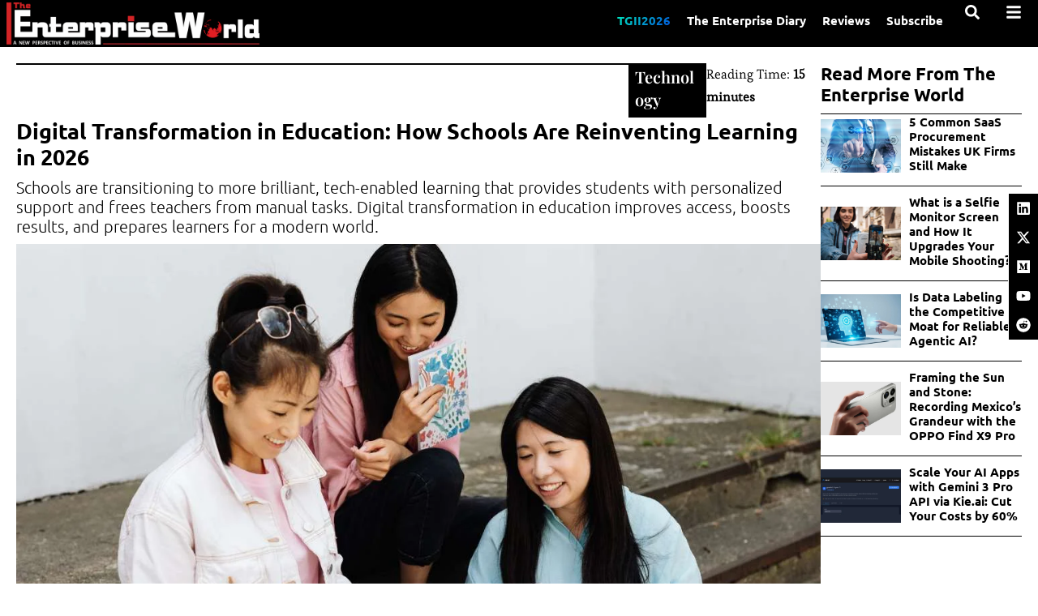

--- FILE ---
content_type: text/html; charset=UTF-8
request_url: https://theenterpriseworld.com/navigating-digital-transition-in-education/
body_size: 60929
content:
<!DOCTYPE html>
<html class="html" lang="en-US" prefix="og: https://ogp.me/ns#">
<head><meta charset="UTF-8"><script>if(navigator.userAgent.match(/MSIE|Internet Explorer/i)||navigator.userAgent.match(/Trident\/7\..*?rv:11/i)){var href=document.location.href;if(!href.match(/[?&]nowprocket/)){if(href.indexOf("?")==-1){if(href.indexOf("#")==-1){document.location.href=href+"?nowprocket=1"}else{document.location.href=href.replace("#","?nowprocket=1#")}}else{if(href.indexOf("#")==-1){document.location.href=href+"&nowprocket=1"}else{document.location.href=href.replace("#","&nowprocket=1#")}}}}</script><script>(()=>{class RocketLazyLoadScripts{constructor(){this.v="2.0.4",this.userEvents=["keydown","keyup","mousedown","mouseup","mousemove","mouseover","mouseout","touchmove","touchstart","touchend","touchcancel","wheel","click","dblclick","input"],this.attributeEvents=["onblur","onclick","oncontextmenu","ondblclick","onfocus","onmousedown","onmouseenter","onmouseleave","onmousemove","onmouseout","onmouseover","onmouseup","onmousewheel","onscroll","onsubmit"]}async t(){this.i(),this.o(),/iP(ad|hone)/.test(navigator.userAgent)&&this.h(),this.u(),this.l(this),this.m(),this.k(this),this.p(this),this._(),await Promise.all([this.R(),this.L()]),this.lastBreath=Date.now(),this.S(this),this.P(),this.D(),this.O(),this.M(),await this.C(this.delayedScripts.normal),await this.C(this.delayedScripts.defer),await this.C(this.delayedScripts.async),await this.T(),await this.F(),await this.j(),await this.A(),window.dispatchEvent(new Event("rocket-allScriptsLoaded")),this.everythingLoaded=!0,this.lastTouchEnd&&await new Promise(t=>setTimeout(t,500-Date.now()+this.lastTouchEnd)),this.I(),this.H(),this.U(),this.W()}i(){this.CSPIssue=sessionStorage.getItem("rocketCSPIssue"),document.addEventListener("securitypolicyviolation",t=>{this.CSPIssue||"script-src-elem"!==t.violatedDirective||"data"!==t.blockedURI||(this.CSPIssue=!0,sessionStorage.setItem("rocketCSPIssue",!0))},{isRocket:!0})}o(){window.addEventListener("pageshow",t=>{this.persisted=t.persisted,this.realWindowLoadedFired=!0},{isRocket:!0}),window.addEventListener("pagehide",()=>{this.onFirstUserAction=null},{isRocket:!0})}h(){let t;function e(e){t=e}window.addEventListener("touchstart",e,{isRocket:!0}),window.addEventListener("touchend",function i(o){o.changedTouches[0]&&t.changedTouches[0]&&Math.abs(o.changedTouches[0].pageX-t.changedTouches[0].pageX)<10&&Math.abs(o.changedTouches[0].pageY-t.changedTouches[0].pageY)<10&&o.timeStamp-t.timeStamp<200&&(window.removeEventListener("touchstart",e,{isRocket:!0}),window.removeEventListener("touchend",i,{isRocket:!0}),"INPUT"===o.target.tagName&&"text"===o.target.type||(o.target.dispatchEvent(new TouchEvent("touchend",{target:o.target,bubbles:!0})),o.target.dispatchEvent(new MouseEvent("mouseover",{target:o.target,bubbles:!0})),o.target.dispatchEvent(new PointerEvent("click",{target:o.target,bubbles:!0,cancelable:!0,detail:1,clientX:o.changedTouches[0].clientX,clientY:o.changedTouches[0].clientY})),event.preventDefault()))},{isRocket:!0})}q(t){this.userActionTriggered||("mousemove"!==t.type||this.firstMousemoveIgnored?"keyup"===t.type||"mouseover"===t.type||"mouseout"===t.type||(this.userActionTriggered=!0,this.onFirstUserAction&&this.onFirstUserAction()):this.firstMousemoveIgnored=!0),"click"===t.type&&t.preventDefault(),t.stopPropagation(),t.stopImmediatePropagation(),"touchstart"===this.lastEvent&&"touchend"===t.type&&(this.lastTouchEnd=Date.now()),"click"===t.type&&(this.lastTouchEnd=0),this.lastEvent=t.type,t.composedPath&&t.composedPath()[0].getRootNode()instanceof ShadowRoot&&(t.rocketTarget=t.composedPath()[0]),this.savedUserEvents.push(t)}u(){this.savedUserEvents=[],this.userEventHandler=this.q.bind(this),this.userEvents.forEach(t=>window.addEventListener(t,this.userEventHandler,{passive:!1,isRocket:!0})),document.addEventListener("visibilitychange",this.userEventHandler,{isRocket:!0})}U(){this.userEvents.forEach(t=>window.removeEventListener(t,this.userEventHandler,{passive:!1,isRocket:!0})),document.removeEventListener("visibilitychange",this.userEventHandler,{isRocket:!0}),this.savedUserEvents.forEach(t=>{(t.rocketTarget||t.target).dispatchEvent(new window[t.constructor.name](t.type,t))})}m(){const t="return false",e=Array.from(this.attributeEvents,t=>"data-rocket-"+t),i="["+this.attributeEvents.join("],[")+"]",o="[data-rocket-"+this.attributeEvents.join("],[data-rocket-")+"]",s=(e,i,o)=>{o&&o!==t&&(e.setAttribute("data-rocket-"+i,o),e["rocket"+i]=new Function("event",o),e.setAttribute(i,t))};new MutationObserver(t=>{for(const n of t)"attributes"===n.type&&(n.attributeName.startsWith("data-rocket-")||this.everythingLoaded?n.attributeName.startsWith("data-rocket-")&&this.everythingLoaded&&this.N(n.target,n.attributeName.substring(12)):s(n.target,n.attributeName,n.target.getAttribute(n.attributeName))),"childList"===n.type&&n.addedNodes.forEach(t=>{if(t.nodeType===Node.ELEMENT_NODE)if(this.everythingLoaded)for(const i of[t,...t.querySelectorAll(o)])for(const t of i.getAttributeNames())e.includes(t)&&this.N(i,t.substring(12));else for(const e of[t,...t.querySelectorAll(i)])for(const t of e.getAttributeNames())this.attributeEvents.includes(t)&&s(e,t,e.getAttribute(t))})}).observe(document,{subtree:!0,childList:!0,attributeFilter:[...this.attributeEvents,...e]})}I(){this.attributeEvents.forEach(t=>{document.querySelectorAll("[data-rocket-"+t+"]").forEach(e=>{this.N(e,t)})})}N(t,e){const i=t.getAttribute("data-rocket-"+e);i&&(t.setAttribute(e,i),t.removeAttribute("data-rocket-"+e))}k(t){Object.defineProperty(HTMLElement.prototype,"onclick",{get(){return this.rocketonclick||null},set(e){this.rocketonclick=e,this.setAttribute(t.everythingLoaded?"onclick":"data-rocket-onclick","this.rocketonclick(event)")}})}S(t){function e(e,i){let o=e[i];e[i]=null,Object.defineProperty(e,i,{get:()=>o,set(s){t.everythingLoaded?o=s:e["rocket"+i]=o=s}})}e(document,"onreadystatechange"),e(window,"onload"),e(window,"onpageshow");try{Object.defineProperty(document,"readyState",{get:()=>t.rocketReadyState,set(e){t.rocketReadyState=e},configurable:!0}),document.readyState="loading"}catch(t){console.log("WPRocket DJE readyState conflict, bypassing")}}l(t){this.originalAddEventListener=EventTarget.prototype.addEventListener,this.originalRemoveEventListener=EventTarget.prototype.removeEventListener,this.savedEventListeners=[],EventTarget.prototype.addEventListener=function(e,i,o){o&&o.isRocket||!t.B(e,this)&&!t.userEvents.includes(e)||t.B(e,this)&&!t.userActionTriggered||e.startsWith("rocket-")||t.everythingLoaded?t.originalAddEventListener.call(this,e,i,o):(t.savedEventListeners.push({target:this,remove:!1,type:e,func:i,options:o}),"mouseenter"!==e&&"mouseleave"!==e||t.originalAddEventListener.call(this,e,t.savedUserEvents.push,o))},EventTarget.prototype.removeEventListener=function(e,i,o){o&&o.isRocket||!t.B(e,this)&&!t.userEvents.includes(e)||t.B(e,this)&&!t.userActionTriggered||e.startsWith("rocket-")||t.everythingLoaded?t.originalRemoveEventListener.call(this,e,i,o):t.savedEventListeners.push({target:this,remove:!0,type:e,func:i,options:o})}}J(t,e){this.savedEventListeners=this.savedEventListeners.filter(i=>{let o=i.type,s=i.target||window;return e!==o||t!==s||(this.B(o,s)&&(i.type="rocket-"+o),this.$(i),!1)})}H(){EventTarget.prototype.addEventListener=this.originalAddEventListener,EventTarget.prototype.removeEventListener=this.originalRemoveEventListener,this.savedEventListeners.forEach(t=>this.$(t))}$(t){t.remove?this.originalRemoveEventListener.call(t.target,t.type,t.func,t.options):this.originalAddEventListener.call(t.target,t.type,t.func,t.options)}p(t){let e;function i(e){return t.everythingLoaded?e:e.split(" ").map(t=>"load"===t||t.startsWith("load.")?"rocket-jquery-load":t).join(" ")}function o(o){function s(e){const s=o.fn[e];o.fn[e]=o.fn.init.prototype[e]=function(){return this[0]===window&&t.userActionTriggered&&("string"==typeof arguments[0]||arguments[0]instanceof String?arguments[0]=i(arguments[0]):"object"==typeof arguments[0]&&Object.keys(arguments[0]).forEach(t=>{const e=arguments[0][t];delete arguments[0][t],arguments[0][i(t)]=e})),s.apply(this,arguments),this}}if(o&&o.fn&&!t.allJQueries.includes(o)){const e={DOMContentLoaded:[],"rocket-DOMContentLoaded":[]};for(const t in e)document.addEventListener(t,()=>{e[t].forEach(t=>t())},{isRocket:!0});o.fn.ready=o.fn.init.prototype.ready=function(i){function s(){parseInt(o.fn.jquery)>2?setTimeout(()=>i.bind(document)(o)):i.bind(document)(o)}return"function"==typeof i&&(t.realDomReadyFired?!t.userActionTriggered||t.fauxDomReadyFired?s():e["rocket-DOMContentLoaded"].push(s):e.DOMContentLoaded.push(s)),o([])},s("on"),s("one"),s("off"),t.allJQueries.push(o)}e=o}t.allJQueries=[],o(window.jQuery),Object.defineProperty(window,"jQuery",{get:()=>e,set(t){o(t)}})}P(){const t=new Map;document.write=document.writeln=function(e){const i=document.currentScript,o=document.createRange(),s=i.parentElement;let n=t.get(i);void 0===n&&(n=i.nextSibling,t.set(i,n));const c=document.createDocumentFragment();o.setStart(c,0),c.appendChild(o.createContextualFragment(e)),s.insertBefore(c,n)}}async R(){return new Promise(t=>{this.userActionTriggered?t():this.onFirstUserAction=t})}async L(){return new Promise(t=>{document.addEventListener("DOMContentLoaded",()=>{this.realDomReadyFired=!0,t()},{isRocket:!0})})}async j(){return this.realWindowLoadedFired?Promise.resolve():new Promise(t=>{window.addEventListener("load",t,{isRocket:!0})})}M(){this.pendingScripts=[];this.scriptsMutationObserver=new MutationObserver(t=>{for(const e of t)e.addedNodes.forEach(t=>{"SCRIPT"!==t.tagName||t.noModule||t.isWPRocket||this.pendingScripts.push({script:t,promise:new Promise(e=>{const i=()=>{const i=this.pendingScripts.findIndex(e=>e.script===t);i>=0&&this.pendingScripts.splice(i,1),e()};t.addEventListener("load",i,{isRocket:!0}),t.addEventListener("error",i,{isRocket:!0}),setTimeout(i,1e3)})})})}),this.scriptsMutationObserver.observe(document,{childList:!0,subtree:!0})}async F(){await this.X(),this.pendingScripts.length?(await this.pendingScripts[0].promise,await this.F()):this.scriptsMutationObserver.disconnect()}D(){this.delayedScripts={normal:[],async:[],defer:[]},document.querySelectorAll("script[type$=rocketlazyloadscript]").forEach(t=>{t.hasAttribute("data-rocket-src")?t.hasAttribute("async")&&!1!==t.async?this.delayedScripts.async.push(t):t.hasAttribute("defer")&&!1!==t.defer||"module"===t.getAttribute("data-rocket-type")?this.delayedScripts.defer.push(t):this.delayedScripts.normal.push(t):this.delayedScripts.normal.push(t)})}async _(){await this.L();let t=[];document.querySelectorAll("script[type$=rocketlazyloadscript][data-rocket-src]").forEach(e=>{let i=e.getAttribute("data-rocket-src");if(i&&!i.startsWith("data:")){i.startsWith("//")&&(i=location.protocol+i);try{const o=new URL(i).origin;o!==location.origin&&t.push({src:o,crossOrigin:e.crossOrigin||"module"===e.getAttribute("data-rocket-type")})}catch(t){}}}),t=[...new Map(t.map(t=>[JSON.stringify(t),t])).values()],this.Y(t,"preconnect")}async G(t){if(await this.K(),!0!==t.noModule||!("noModule"in HTMLScriptElement.prototype))return new Promise(e=>{let i;function o(){(i||t).setAttribute("data-rocket-status","executed"),e()}try{if(navigator.userAgent.includes("Firefox/")||""===navigator.vendor||this.CSPIssue)i=document.createElement("script"),[...t.attributes].forEach(t=>{let e=t.nodeName;"type"!==e&&("data-rocket-type"===e&&(e="type"),"data-rocket-src"===e&&(e="src"),i.setAttribute(e,t.nodeValue))}),t.text&&(i.text=t.text),t.nonce&&(i.nonce=t.nonce),i.hasAttribute("src")?(i.addEventListener("load",o,{isRocket:!0}),i.addEventListener("error",()=>{i.setAttribute("data-rocket-status","failed-network"),e()},{isRocket:!0}),setTimeout(()=>{i.isConnected||e()},1)):(i.text=t.text,o()),i.isWPRocket=!0,t.parentNode.replaceChild(i,t);else{const i=t.getAttribute("data-rocket-type"),s=t.getAttribute("data-rocket-src");i?(t.type=i,t.removeAttribute("data-rocket-type")):t.removeAttribute("type"),t.addEventListener("load",o,{isRocket:!0}),t.addEventListener("error",i=>{this.CSPIssue&&i.target.src.startsWith("data:")?(console.log("WPRocket: CSP fallback activated"),t.removeAttribute("src"),this.G(t).then(e)):(t.setAttribute("data-rocket-status","failed-network"),e())},{isRocket:!0}),s?(t.fetchPriority="high",t.removeAttribute("data-rocket-src"),t.src=s):t.src="data:text/javascript;base64,"+window.btoa(unescape(encodeURIComponent(t.text)))}}catch(i){t.setAttribute("data-rocket-status","failed-transform"),e()}});t.setAttribute("data-rocket-status","skipped")}async C(t){const e=t.shift();return e?(e.isConnected&&await this.G(e),this.C(t)):Promise.resolve()}O(){this.Y([...this.delayedScripts.normal,...this.delayedScripts.defer,...this.delayedScripts.async],"preload")}Y(t,e){this.trash=this.trash||[];let i=!0;var o=document.createDocumentFragment();t.forEach(t=>{const s=t.getAttribute&&t.getAttribute("data-rocket-src")||t.src;if(s&&!s.startsWith("data:")){const n=document.createElement("link");n.href=s,n.rel=e,"preconnect"!==e&&(n.as="script",n.fetchPriority=i?"high":"low"),t.getAttribute&&"module"===t.getAttribute("data-rocket-type")&&(n.crossOrigin=!0),t.crossOrigin&&(n.crossOrigin=t.crossOrigin),t.integrity&&(n.integrity=t.integrity),t.nonce&&(n.nonce=t.nonce),o.appendChild(n),this.trash.push(n),i=!1}}),document.head.appendChild(o)}W(){this.trash.forEach(t=>t.remove())}async T(){try{document.readyState="interactive"}catch(t){}this.fauxDomReadyFired=!0;try{await this.K(),this.J(document,"readystatechange"),document.dispatchEvent(new Event("rocket-readystatechange")),await this.K(),document.rocketonreadystatechange&&document.rocketonreadystatechange(),await this.K(),this.J(document,"DOMContentLoaded"),document.dispatchEvent(new Event("rocket-DOMContentLoaded")),await this.K(),this.J(window,"DOMContentLoaded"),window.dispatchEvent(new Event("rocket-DOMContentLoaded"))}catch(t){console.error(t)}}async A(){try{document.readyState="complete"}catch(t){}try{await this.K(),this.J(document,"readystatechange"),document.dispatchEvent(new Event("rocket-readystatechange")),await this.K(),document.rocketonreadystatechange&&document.rocketonreadystatechange(),await this.K(),this.J(window,"load"),window.dispatchEvent(new Event("rocket-load")),await this.K(),window.rocketonload&&window.rocketonload(),await this.K(),this.allJQueries.forEach(t=>t(window).trigger("rocket-jquery-load")),await this.K(),this.J(window,"pageshow");const t=new Event("rocket-pageshow");t.persisted=this.persisted,window.dispatchEvent(t),await this.K(),window.rocketonpageshow&&window.rocketonpageshow({persisted:this.persisted})}catch(t){console.error(t)}}async K(){Date.now()-this.lastBreath>45&&(await this.X(),this.lastBreath=Date.now())}async X(){return document.hidden?new Promise(t=>setTimeout(t)):new Promise(t=>requestAnimationFrame(t))}B(t,e){return e===document&&"readystatechange"===t||(e===document&&"DOMContentLoaded"===t||(e===window&&"DOMContentLoaded"===t||(e===window&&"load"===t||e===window&&"pageshow"===t)))}static run(){(new RocketLazyLoadScripts).t()}}RocketLazyLoadScripts.run()})();</script>
	
	<link rel="profile" href="//gmpg.org/xfn/11">

	<meta name="viewport" content="width=device-width, initial-scale=1">
<!-- Search Engine Optimization by Rank Math PRO - https://rankmath.com/ -->
<title>3 Real Benefits of Digital Transformation in Education | The Enterprise World</title>
<meta name="description" content="Here are 3 real benefits of digital transformation in education: 1) improved student engagement and motivation 2) better academic outcomes and equitable access"/>
<meta name="robots" content="follow, index, max-snippet:-1, max-video-preview:-1, max-image-preview:large"/>
<link rel="canonical" href="https://theenterpriseworld.com/navigating-digital-transition-in-education/" />
<meta property="og:locale" content="en_US" />
<meta property="og:type" content="article" />
<meta property="og:title" content="3 Real Benefits of Digital Transformation in Education | The Enterprise World" />
<meta property="og:description" content="Here are 3 real benefits of digital transformation in education: 1) improved student engagement and motivation 2) better academic outcomes and equitable access" />
<meta property="og:url" content="https://theenterpriseworld.com/navigating-digital-transition-in-education/" />
<meta property="og:site_name" content="The Enterprise World" />
<meta property="article:section" content="Technology" />
<meta property="og:updated_time" content="2025-11-11T02:26:20-04:00" />
<meta property="og:image" content="https://theenterpriseworld.com/wp-content/uploads/2023/02/2.1.-Digital-Transformation-in-Education_-How-Schools-Are-Reinventing-Learning-in-2025-Image-by-Karola-G-from-Pexels.jpg" />
<meta property="og:image:secure_url" content="https://theenterpriseworld.com/wp-content/uploads/2023/02/2.1.-Digital-Transformation-in-Education_-How-Schools-Are-Reinventing-Learning-in-2025-Image-by-Karola-G-from-Pexels.jpg" />
<meta property="og:image:width" content="1200" />
<meta property="og:image:height" content="800" />
<meta property="og:image:alt" content="3 Real Benefits of Digital Transformation in Education | The Enterprise World" />
<meta property="og:image:type" content="image/jpeg" />
<meta property="article:published_time" content="2023-02-24T02:37:30-04:00" />
<meta property="article:modified_time" content="2025-11-11T02:26:20-04:00" />
<meta name="twitter:card" content="summary_large_image" />
<meta name="twitter:title" content="3 Real Benefits of Digital Transformation in Education | The Enterprise World" />
<meta name="twitter:description" content="Here are 3 real benefits of digital transformation in education: 1) improved student engagement and motivation 2) better academic outcomes and equitable access" />
<meta name="twitter:image" content="https://theenterpriseworld.com/wp-content/uploads/2023/02/2.1.-Digital-Transformation-in-Education_-How-Schools-Are-Reinventing-Learning-in-2025-Image-by-Karola-G-from-Pexels.jpg" />
<meta name="twitter:label1" content="Written by" />
<meta name="twitter:data1" content="Utkarsh Deshpande" />
<meta name="twitter:label2" content="Time to read" />
<meta name="twitter:data2" content="14 minutes" />
<script type="application/ld+json" class="rank-math-schema-pro">{"@context":"https://schema.org","@graph":[{"@type":["Person","Organization"],"@id":"https://theenterpriseworld.com/#person","name":"The Enterprise World"},{"@type":"WebSite","@id":"https://theenterpriseworld.com/#website","url":"https://theenterpriseworld.com","name":"The Enterprise World","publisher":{"@id":"https://theenterpriseworld.com/#person"},"inLanguage":"en-US"},{"@type":"ImageObject","@id":"https://theenterpriseworld.com/wp-content/uploads/2023/02/2.1.-Digital-Transformation-in-Education_-How-Schools-Are-Reinventing-Learning-in-2025-Image-by-Karola-G-from-Pexels.jpg","url":"https://theenterpriseworld.com/wp-content/uploads/2023/02/2.1.-Digital-Transformation-in-Education_-How-Schools-Are-Reinventing-Learning-in-2025-Image-by-Karola-G-from-Pexels.jpg","width":"1200","height":"800","caption":"3 Real Benefits of Digital Transformation in Education | The Enterprise World","inLanguage":"en-US"},{"@type":"BreadcrumbList","@id":"https://theenterpriseworld.com/navigating-digital-transition-in-education/#breadcrumb","itemListElement":[{"@type":"ListItem","position":"1","item":{"@id":"https://theenterpriseworld.com","name":"Home"}},{"@type":"ListItem","position":"2","item":{"@id":"https://theenterpriseworld.com/the-enterprise-diary/technology/","name":"Technology"}},{"@type":"ListItem","position":"3","item":{"@id":"https://theenterpriseworld.com/navigating-digital-transition-in-education/","name":"Digital Transformation in Education: How Schools Are Reinventing Learning in 2026"}}]},{"@type":"WebPage","@id":"https://theenterpriseworld.com/navigating-digital-transition-in-education/#webpage","url":"https://theenterpriseworld.com/navigating-digital-transition-in-education/","name":"3 Real Benefits of Digital Transformation in Education | The Enterprise World","datePublished":"2023-02-24T02:37:30-04:00","dateModified":"2025-11-11T02:26:20-04:00","isPartOf":{"@id":"https://theenterpriseworld.com/#website"},"primaryImageOfPage":{"@id":"https://theenterpriseworld.com/wp-content/uploads/2023/02/2.1.-Digital-Transformation-in-Education_-How-Schools-Are-Reinventing-Learning-in-2025-Image-by-Karola-G-from-Pexels.jpg"},"inLanguage":"en-US","breadcrumb":{"@id":"https://theenterpriseworld.com/navigating-digital-transition-in-education/#breadcrumb"}},{"@type":"Person","@id":"https://theenterpriseworld.com/author/utkarsh/","name":"Utkarsh Deshpande","url":"https://theenterpriseworld.com/author/utkarsh/","image":{"@type":"ImageObject","@id":"https://secure.gravatar.com/avatar/52e7aa87330e0bbc155be1bd41b63ccc8bb08cd8213a0b8bd7a98f42869035ab?s=96&amp;d=mm&amp;r=g","url":"https://secure.gravatar.com/avatar/52e7aa87330e0bbc155be1bd41b63ccc8bb08cd8213a0b8bd7a98f42869035ab?s=96&amp;d=mm&amp;r=g","caption":"Utkarsh Deshpande","inLanguage":"en-US"},"sameAs":["https://www.linkedin.com/in/utkarshdeshpande/"]},{"@type":"BlogPosting","headline":"3 Real Benefits of Digital Transformation in Education | The Enterprise World","keywords":"Digital Transformation in Education","datePublished":"2023-02-24T02:37:30-04:00","dateModified":"2025-11-11T02:26:20-04:00","articleSection":"Technology","author":{"@id":"https://theenterpriseworld.com/author/utkarsh/","name":"Utkarsh Deshpande"},"publisher":{"@id":"https://theenterpriseworld.com/#person"},"description":"Here are 3 real benefits of digital transformation in education: 1) improved student engagement and motivation 2) better academic outcomes and equitable access","name":"3 Real Benefits of Digital Transformation in Education | The Enterprise World","@id":"https://theenterpriseworld.com/navigating-digital-transition-in-education/#richSnippet","isPartOf":{"@id":"https://theenterpriseworld.com/navigating-digital-transition-in-education/#webpage"},"image":{"@id":"https://theenterpriseworld.com/wp-content/uploads/2023/02/2.1.-Digital-Transformation-in-Education_-How-Schools-Are-Reinventing-Learning-in-2025-Image-by-Karola-G-from-Pexels.jpg"},"inLanguage":"en-US","mainEntityOfPage":{"@id":"https://theenterpriseworld.com/navigating-digital-transition-in-education/#webpage"}}]}</script>
<!-- /Rank Math WordPress SEO plugin -->

<link rel='dns-prefetch' href='//fonts.googleapis.com' />
<link rel="alternate" type="application/rss+xml" title="The Enterprise World &raquo; Feed" href="//theenterpriseworld.com/feed/" />
<link rel="alternate" type="application/rss+xml" title="The Enterprise World &raquo; Comments Feed" href="//theenterpriseworld.com/comments/feed/" />
<link rel="alternate" title="oEmbed (JSON)" type="application/json+oembed" href="//theenterpriseworld.com/wp-json/oembed/1.0/embed?url=https%3A%2F%2Ftheenterpriseworld.com%2Fnavigating-digital-transition-in-education%2F" />
<link rel="alternate" title="oEmbed (XML)" type="text/xml+oembed" href="//theenterpriseworld.com/wp-json/oembed/1.0/embed?url=https%3A%2F%2Ftheenterpriseworld.com%2Fnavigating-digital-transition-in-education%2F&#038;format=xml" />
<link rel="alternate" type="application/rss+xml" title="The Enterprise World &raquo; Stories Feed" href="//theenterpriseworld.com/web-stories/feed/"><style id='wp-img-auto-sizes-contain-inline-css'>
img:is([sizes=auto i],[sizes^="auto," i]){contain-intrinsic-size:3000px 1500px}
/*# sourceURL=wp-img-auto-sizes-contain-inline-css */
</style>
<link data-minify="1" rel='stylesheet' id='dce-animations-css' href='//theenterpriseworld.com/wp-content/cache/min/1/wp-content/plugins/dynamic-content-for-elementor/assets/css/animations.css?ver=1768996473' media='all' />
<link rel='stylesheet' id='wp-block-library-css' href='//theenterpriseworld.com/wp-includes/css/dist/block-library/style.min.css?ver=6.9' media='all' />
<style id='wp-block-library-theme-inline-css'>
.wp-block-audio :where(figcaption){color:#555;font-size:13px;text-align:center}.is-dark-theme .wp-block-audio :where(figcaption){color:#ffffffa6}.wp-block-audio{margin:0 0 1em}.wp-block-code{border:1px solid #ccc;border-radius:4px;font-family:Menlo,Consolas,monaco,monospace;padding:.8em 1em}.wp-block-embed :where(figcaption){color:#555;font-size:13px;text-align:center}.is-dark-theme .wp-block-embed :where(figcaption){color:#ffffffa6}.wp-block-embed{margin:0 0 1em}.blocks-gallery-caption{color:#555;font-size:13px;text-align:center}.is-dark-theme .blocks-gallery-caption{color:#ffffffa6}:root :where(.wp-block-image figcaption){color:#555;font-size:13px;text-align:center}.is-dark-theme :root :where(.wp-block-image figcaption){color:#ffffffa6}.wp-block-image{margin:0 0 1em}.wp-block-pullquote{border-bottom:4px solid;border-top:4px solid;color:currentColor;margin-bottom:1.75em}.wp-block-pullquote :where(cite),.wp-block-pullquote :where(footer),.wp-block-pullquote__citation{color:currentColor;font-size:.8125em;font-style:normal;text-transform:uppercase}.wp-block-quote{border-left:.25em solid;margin:0 0 1.75em;padding-left:1em}.wp-block-quote cite,.wp-block-quote footer{color:currentColor;font-size:.8125em;font-style:normal;position:relative}.wp-block-quote:where(.has-text-align-right){border-left:none;border-right:.25em solid;padding-left:0;padding-right:1em}.wp-block-quote:where(.has-text-align-center){border:none;padding-left:0}.wp-block-quote.is-large,.wp-block-quote.is-style-large,.wp-block-quote:where(.is-style-plain){border:none}.wp-block-search .wp-block-search__label{font-weight:700}.wp-block-search__button{border:1px solid #ccc;padding:.375em .625em}:where(.wp-block-group.has-background){padding:1.25em 2.375em}.wp-block-separator.has-css-opacity{opacity:.4}.wp-block-separator{border:none;border-bottom:2px solid;margin-left:auto;margin-right:auto}.wp-block-separator.has-alpha-channel-opacity{opacity:1}.wp-block-separator:not(.is-style-wide):not(.is-style-dots){width:100px}.wp-block-separator.has-background:not(.is-style-dots){border-bottom:none;height:1px}.wp-block-separator.has-background:not(.is-style-wide):not(.is-style-dots){height:2px}.wp-block-table{margin:0 0 1em}.wp-block-table td,.wp-block-table th{word-break:normal}.wp-block-table :where(figcaption){color:#555;font-size:13px;text-align:center}.is-dark-theme .wp-block-table :where(figcaption){color:#ffffffa6}.wp-block-video :where(figcaption){color:#555;font-size:13px;text-align:center}.is-dark-theme .wp-block-video :where(figcaption){color:#ffffffa6}.wp-block-video{margin:0 0 1em}:root :where(.wp-block-template-part.has-background){margin-bottom:0;margin-top:0;padding:1.25em 2.375em}
/*# sourceURL=/wp-includes/css/dist/block-library/theme.min.css */
</style>
<style id='classic-theme-styles-inline-css'>
/*! This file is auto-generated */
.wp-block-button__link{color:#fff;background-color:#32373c;border-radius:9999px;box-shadow:none;text-decoration:none;padding:calc(.667em + 2px) calc(1.333em + 2px);font-size:1.125em}.wp-block-file__button{background:#32373c;color:#fff;text-decoration:none}
/*# sourceURL=/wp-includes/css/classic-themes.min.css */
</style>
<style id='global-styles-inline-css'>
:root{--wp--preset--aspect-ratio--square: 1;--wp--preset--aspect-ratio--4-3: 4/3;--wp--preset--aspect-ratio--3-4: 3/4;--wp--preset--aspect-ratio--3-2: 3/2;--wp--preset--aspect-ratio--2-3: 2/3;--wp--preset--aspect-ratio--16-9: 16/9;--wp--preset--aspect-ratio--9-16: 9/16;--wp--preset--color--black: #000000;--wp--preset--color--cyan-bluish-gray: #abb8c3;--wp--preset--color--white: #ffffff;--wp--preset--color--pale-pink: #f78da7;--wp--preset--color--vivid-red: #cf2e2e;--wp--preset--color--luminous-vivid-orange: #ff6900;--wp--preset--color--luminous-vivid-amber: #fcb900;--wp--preset--color--light-green-cyan: #7bdcb5;--wp--preset--color--vivid-green-cyan: #00d084;--wp--preset--color--pale-cyan-blue: #8ed1fc;--wp--preset--color--vivid-cyan-blue: #0693e3;--wp--preset--color--vivid-purple: #9b51e0;--wp--preset--gradient--vivid-cyan-blue-to-vivid-purple: linear-gradient(135deg,rgb(6,147,227) 0%,rgb(155,81,224) 100%);--wp--preset--gradient--light-green-cyan-to-vivid-green-cyan: linear-gradient(135deg,rgb(122,220,180) 0%,rgb(0,208,130) 100%);--wp--preset--gradient--luminous-vivid-amber-to-luminous-vivid-orange: linear-gradient(135deg,rgb(252,185,0) 0%,rgb(255,105,0) 100%);--wp--preset--gradient--luminous-vivid-orange-to-vivid-red: linear-gradient(135deg,rgb(255,105,0) 0%,rgb(207,46,46) 100%);--wp--preset--gradient--very-light-gray-to-cyan-bluish-gray: linear-gradient(135deg,rgb(238,238,238) 0%,rgb(169,184,195) 100%);--wp--preset--gradient--cool-to-warm-spectrum: linear-gradient(135deg,rgb(74,234,220) 0%,rgb(151,120,209) 20%,rgb(207,42,186) 40%,rgb(238,44,130) 60%,rgb(251,105,98) 80%,rgb(254,248,76) 100%);--wp--preset--gradient--blush-light-purple: linear-gradient(135deg,rgb(255,206,236) 0%,rgb(152,150,240) 100%);--wp--preset--gradient--blush-bordeaux: linear-gradient(135deg,rgb(254,205,165) 0%,rgb(254,45,45) 50%,rgb(107,0,62) 100%);--wp--preset--gradient--luminous-dusk: linear-gradient(135deg,rgb(255,203,112) 0%,rgb(199,81,192) 50%,rgb(65,88,208) 100%);--wp--preset--gradient--pale-ocean: linear-gradient(135deg,rgb(255,245,203) 0%,rgb(182,227,212) 50%,rgb(51,167,181) 100%);--wp--preset--gradient--electric-grass: linear-gradient(135deg,rgb(202,248,128) 0%,rgb(113,206,126) 100%);--wp--preset--gradient--midnight: linear-gradient(135deg,rgb(2,3,129) 0%,rgb(40,116,252) 100%);--wp--preset--font-size--small: 13px;--wp--preset--font-size--medium: 20px;--wp--preset--font-size--large: 36px;--wp--preset--font-size--x-large: 42px;--wp--preset--spacing--20: 0.44rem;--wp--preset--spacing--30: 0.67rem;--wp--preset--spacing--40: 1rem;--wp--preset--spacing--50: 1.5rem;--wp--preset--spacing--60: 2.25rem;--wp--preset--spacing--70: 3.38rem;--wp--preset--spacing--80: 5.06rem;--wp--preset--shadow--natural: 6px 6px 9px rgba(0, 0, 0, 0.2);--wp--preset--shadow--deep: 12px 12px 50px rgba(0, 0, 0, 0.4);--wp--preset--shadow--sharp: 6px 6px 0px rgba(0, 0, 0, 0.2);--wp--preset--shadow--outlined: 6px 6px 0px -3px rgb(255, 255, 255), 6px 6px rgb(0, 0, 0);--wp--preset--shadow--crisp: 6px 6px 0px rgb(0, 0, 0);}:where(.is-layout-flex){gap: 0.5em;}:where(.is-layout-grid){gap: 0.5em;}body .is-layout-flex{display: flex;}.is-layout-flex{flex-wrap: wrap;align-items: center;}.is-layout-flex > :is(*, div){margin: 0;}body .is-layout-grid{display: grid;}.is-layout-grid > :is(*, div){margin: 0;}:where(.wp-block-columns.is-layout-flex){gap: 2em;}:where(.wp-block-columns.is-layout-grid){gap: 2em;}:where(.wp-block-post-template.is-layout-flex){gap: 1.25em;}:where(.wp-block-post-template.is-layout-grid){gap: 1.25em;}.has-black-color{color: var(--wp--preset--color--black) !important;}.has-cyan-bluish-gray-color{color: var(--wp--preset--color--cyan-bluish-gray) !important;}.has-white-color{color: var(--wp--preset--color--white) !important;}.has-pale-pink-color{color: var(--wp--preset--color--pale-pink) !important;}.has-vivid-red-color{color: var(--wp--preset--color--vivid-red) !important;}.has-luminous-vivid-orange-color{color: var(--wp--preset--color--luminous-vivid-orange) !important;}.has-luminous-vivid-amber-color{color: var(--wp--preset--color--luminous-vivid-amber) !important;}.has-light-green-cyan-color{color: var(--wp--preset--color--light-green-cyan) !important;}.has-vivid-green-cyan-color{color: var(--wp--preset--color--vivid-green-cyan) !important;}.has-pale-cyan-blue-color{color: var(--wp--preset--color--pale-cyan-blue) !important;}.has-vivid-cyan-blue-color{color: var(--wp--preset--color--vivid-cyan-blue) !important;}.has-vivid-purple-color{color: var(--wp--preset--color--vivid-purple) !important;}.has-black-background-color{background-color: var(--wp--preset--color--black) !important;}.has-cyan-bluish-gray-background-color{background-color: var(--wp--preset--color--cyan-bluish-gray) !important;}.has-white-background-color{background-color: var(--wp--preset--color--white) !important;}.has-pale-pink-background-color{background-color: var(--wp--preset--color--pale-pink) !important;}.has-vivid-red-background-color{background-color: var(--wp--preset--color--vivid-red) !important;}.has-luminous-vivid-orange-background-color{background-color: var(--wp--preset--color--luminous-vivid-orange) !important;}.has-luminous-vivid-amber-background-color{background-color: var(--wp--preset--color--luminous-vivid-amber) !important;}.has-light-green-cyan-background-color{background-color: var(--wp--preset--color--light-green-cyan) !important;}.has-vivid-green-cyan-background-color{background-color: var(--wp--preset--color--vivid-green-cyan) !important;}.has-pale-cyan-blue-background-color{background-color: var(--wp--preset--color--pale-cyan-blue) !important;}.has-vivid-cyan-blue-background-color{background-color: var(--wp--preset--color--vivid-cyan-blue) !important;}.has-vivid-purple-background-color{background-color: var(--wp--preset--color--vivid-purple) !important;}.has-black-border-color{border-color: var(--wp--preset--color--black) !important;}.has-cyan-bluish-gray-border-color{border-color: var(--wp--preset--color--cyan-bluish-gray) !important;}.has-white-border-color{border-color: var(--wp--preset--color--white) !important;}.has-pale-pink-border-color{border-color: var(--wp--preset--color--pale-pink) !important;}.has-vivid-red-border-color{border-color: var(--wp--preset--color--vivid-red) !important;}.has-luminous-vivid-orange-border-color{border-color: var(--wp--preset--color--luminous-vivid-orange) !important;}.has-luminous-vivid-amber-border-color{border-color: var(--wp--preset--color--luminous-vivid-amber) !important;}.has-light-green-cyan-border-color{border-color: var(--wp--preset--color--light-green-cyan) !important;}.has-vivid-green-cyan-border-color{border-color: var(--wp--preset--color--vivid-green-cyan) !important;}.has-pale-cyan-blue-border-color{border-color: var(--wp--preset--color--pale-cyan-blue) !important;}.has-vivid-cyan-blue-border-color{border-color: var(--wp--preset--color--vivid-cyan-blue) !important;}.has-vivid-purple-border-color{border-color: var(--wp--preset--color--vivid-purple) !important;}.has-vivid-cyan-blue-to-vivid-purple-gradient-background{background: var(--wp--preset--gradient--vivid-cyan-blue-to-vivid-purple) !important;}.has-light-green-cyan-to-vivid-green-cyan-gradient-background{background: var(--wp--preset--gradient--light-green-cyan-to-vivid-green-cyan) !important;}.has-luminous-vivid-amber-to-luminous-vivid-orange-gradient-background{background: var(--wp--preset--gradient--luminous-vivid-amber-to-luminous-vivid-orange) !important;}.has-luminous-vivid-orange-to-vivid-red-gradient-background{background: var(--wp--preset--gradient--luminous-vivid-orange-to-vivid-red) !important;}.has-very-light-gray-to-cyan-bluish-gray-gradient-background{background: var(--wp--preset--gradient--very-light-gray-to-cyan-bluish-gray) !important;}.has-cool-to-warm-spectrum-gradient-background{background: var(--wp--preset--gradient--cool-to-warm-spectrum) !important;}.has-blush-light-purple-gradient-background{background: var(--wp--preset--gradient--blush-light-purple) !important;}.has-blush-bordeaux-gradient-background{background: var(--wp--preset--gradient--blush-bordeaux) !important;}.has-luminous-dusk-gradient-background{background: var(--wp--preset--gradient--luminous-dusk) !important;}.has-pale-ocean-gradient-background{background: var(--wp--preset--gradient--pale-ocean) !important;}.has-electric-grass-gradient-background{background: var(--wp--preset--gradient--electric-grass) !important;}.has-midnight-gradient-background{background: var(--wp--preset--gradient--midnight) !important;}.has-small-font-size{font-size: var(--wp--preset--font-size--small) !important;}.has-medium-font-size{font-size: var(--wp--preset--font-size--medium) !important;}.has-large-font-size{font-size: var(--wp--preset--font-size--large) !important;}.has-x-large-font-size{font-size: var(--wp--preset--font-size--x-large) !important;}
:where(.wp-block-post-template.is-layout-flex){gap: 1.25em;}:where(.wp-block-post-template.is-layout-grid){gap: 1.25em;}
:where(.wp-block-term-template.is-layout-flex){gap: 1.25em;}:where(.wp-block-term-template.is-layout-grid){gap: 1.25em;}
:where(.wp-block-columns.is-layout-flex){gap: 2em;}:where(.wp-block-columns.is-layout-grid){gap: 2em;}
:root :where(.wp-block-pullquote){font-size: 1.5em;line-height: 1.6;}
/*# sourceURL=global-styles-inline-css */
</style>
<link rel='stylesheet' id='dce-style-css' href='//theenterpriseworld.com/wp-content/plugins/dynamic-content-for-elementor/assets/css/style.min.css?ver=3.3.25' media='all' />
<link rel='stylesheet' id='dce-hidden-label-css' href='//theenterpriseworld.com/wp-content/plugins/dynamic-content-for-elementor/assets/css/hidden-label.min.css?ver=3.3.25' media='all' />
<link rel='stylesheet' id='dce-dynamic-visibility-css' href='//theenterpriseworld.com/wp-content/plugins/dynamic-content-for-elementor/assets/css/dynamic-visibility.min.css?ver=3.3.25' media='all' />
<link rel='stylesheet' id='dce-tooltip-css' href='//theenterpriseworld.com/wp-content/plugins/dynamic-content-for-elementor/assets/css/tooltip.min.css?ver=3.3.25' media='all' />
<link rel='stylesheet' id='dce-pageScroll-css' href='//theenterpriseworld.com/wp-content/plugins/dynamic-content-for-elementor/assets/css/page-scroll.min.css?ver=3.3.25' media='all' />
<link rel='stylesheet' id='dce-reveal-css' href='//theenterpriseworld.com/wp-content/plugins/dynamic-content-for-elementor/assets/css/reveal.min.css?ver=3.3.25' media='all' />
<link data-minify="1" rel='stylesheet' id='dce-plyr-css' href='//theenterpriseworld.com/wp-content/cache/min/1/wp-content/plugins/dynamic-content-for-elementor/assets/node/plyr/plyr.css?ver=1768996473' media='all' />
<link data-minify="1" rel='stylesheet' id='simple-line-icons-css' href='//theenterpriseworld.com/wp-content/cache/min/1/wp-content/themes/oceanwp/assets/css/third/simple-line-icons.min.css?ver=1768996473' media='all' />
<link rel='stylesheet' id='oceanwp-style-css' href='//theenterpriseworld.com/wp-content/themes/oceanwp/assets/css/style.min.css?ver=4.1.4' media='all' />
<link rel='stylesheet' id='oceanwp-google-font-esteban-css' href='//fonts.googleapis.com/css?family=Esteban%3A100%2C200%2C300%2C400%2C500%2C600%2C700%2C800%2C900%2C100i%2C200i%2C300i%2C400i%2C500i%2C600i%2C700i%2C800i%2C900i&#038;subset=latin&#038;display=swap&#038;ver=6.9' media='all' />
<link rel='stylesheet' id='oceanwp-google-font-ubuntu-css' href='//fonts.googleapis.com/css?family=Ubuntu%3A100%2C200%2C300%2C400%2C500%2C600%2C700%2C800%2C900%2C100i%2C200i%2C300i%2C400i%2C500i%2C600i%2C700i%2C800i%2C900i&#038;subset=latin&#038;display=swap&#038;ver=6.9' media='all' />
<link rel='stylesheet' id='elementor-frontend-css' href='//theenterpriseworld.com/wp-content/plugins/elementor/assets/css/frontend.min.css?ver=3.34.0' media='all' />
<link rel='stylesheet' id='widget-image-css' href='//theenterpriseworld.com/wp-content/plugins/elementor/assets/css/widget-image.min.css?ver=3.34.0' media='all' />
<link rel='stylesheet' id='widget-nav-menu-css' href='//theenterpriseworld.com/wp-content/plugins/elementor-pro/assets/css/widget-nav-menu.min.css?ver=3.34.1' media='all' />
<link rel='stylesheet' id='e-sticky-css' href='//theenterpriseworld.com/wp-content/plugins/elementor-pro/assets/css/modules/sticky.min.css?ver=3.34.1' media='all' />
<link rel='stylesheet' id='e-animation-shrink-css' href='//theenterpriseworld.com/wp-content/plugins/elementor/assets/lib/animations/styles/e-animation-shrink.min.css?ver=3.34.0' media='all' />
<link rel='stylesheet' id='e-animation-slideInRight-css' href='//theenterpriseworld.com/wp-content/plugins/elementor/assets/lib/animations/styles/slideInRight.min.css?ver=3.34.0' media='all' />
<link rel='stylesheet' id='widget-social-icons-css' href='//theenterpriseworld.com/wp-content/plugins/elementor/assets/css/widget-social-icons.min.css?ver=3.34.0' media='all' />
<link rel='stylesheet' id='e-apple-webkit-css' href='//theenterpriseworld.com/wp-content/plugins/elementor/assets/css/conditionals/apple-webkit.min.css?ver=3.34.0' media='all' />
<link rel='stylesheet' id='widget-heading-css' href='//theenterpriseworld.com/wp-content/plugins/elementor/assets/css/widget-heading.min.css?ver=3.34.0' media='all' />
<link rel='stylesheet' id='widget-form-css' href='//theenterpriseworld.com/wp-content/plugins/elementor-pro/assets/css/widget-form.min.css?ver=3.34.1' media='all' />
<link rel='stylesheet' id='widget-icon-list-css' href='//theenterpriseworld.com/wp-content/plugins/elementor/assets/css/widget-icon-list.min.css?ver=3.34.0' media='all' />
<link rel='stylesheet' id='widget-divider-css' href='//theenterpriseworld.com/wp-content/plugins/elementor/assets/css/widget-divider.min.css?ver=3.34.0' media='all' />
<link rel='stylesheet' id='widget-table-of-contents-css' href='//theenterpriseworld.com/wp-content/plugins/elementor-pro/assets/css/widget-table-of-contents.min.css?ver=3.34.1' media='all' />
<link rel='stylesheet' id='widget-author-box-css' href='//theenterpriseworld.com/wp-content/plugins/elementor-pro/assets/css/widget-author-box.min.css?ver=3.34.1' media='all' />
<link rel='stylesheet' id='widget-share-buttons-css' href='//theenterpriseworld.com/wp-content/plugins/elementor-pro/assets/css/widget-share-buttons.min.css?ver=3.34.1' media='all' />
<link rel='stylesheet' id='widget-post-navigation-css' href='//theenterpriseworld.com/wp-content/plugins/elementor-pro/assets/css/widget-post-navigation.min.css?ver=3.34.1' media='all' />
<link rel='stylesheet' id='dce-dynamic-posts-css' href='//theenterpriseworld.com/wp-content/plugins/dynamic-content-for-elementor/assets/css/dynamic-posts.min.css?ver=3.3.25' media='all' />
<link rel='stylesheet' id='dce-dynamicPosts-grid-css' href='//theenterpriseworld.com/wp-content/plugins/dynamic-content-for-elementor/assets/css/dynamic-posts-skin-grid.min.css?ver=3.3.25' media='all' />
<link rel='stylesheet' id='e-animation-slideInUp-css' href='//theenterpriseworld.com/wp-content/plugins/elementor/assets/lib/animations/styles/slideInUp.min.css?ver=3.34.0' media='all' />
<link rel='stylesheet' id='e-popup-css' href='//theenterpriseworld.com/wp-content/plugins/elementor-pro/assets/css/conditionals/popup.min.css?ver=3.34.1' media='all' />
<link rel='stylesheet' id='elementor-post-10017-css' href='//theenterpriseworld.com/wp-content/uploads/elementor/css/post-10017.css?ver=1768996472' media='all' />
<link data-minify="1" rel='stylesheet' id='dashicons-css' href='//theenterpriseworld.com/wp-content/cache/min/1/wp-includes/css/dashicons.min.css?ver=1768996473' media='all' />
<link data-minify="1" rel='stylesheet' id='font-awesome-5-all-css' href='//theenterpriseworld.com/wp-content/cache/min/1/wp-content/plugins/elementor/assets/lib/font-awesome/css/all.min.css?ver=1768996473' media='all' />
<link rel='stylesheet' id='font-awesome-4-shim-css' href='//theenterpriseworld.com/wp-content/plugins/elementor/assets/lib/font-awesome/css/v4-shims.min.css?ver=3.34.0' media='all' />
<link rel='stylesheet' id='elementor-post-46431-css' href='//theenterpriseworld.com/wp-content/uploads/elementor/css/post-46431.css?ver=1768996471' media='all' />
<link rel='stylesheet' id='elementor-post-46562-css' href='//theenterpriseworld.com/wp-content/uploads/elementor/css/post-46562.css?ver=1768996472' media='all' />
<link rel='stylesheet' id='elementor-post-46496-css' href='//theenterpriseworld.com/wp-content/uploads/elementor/css/post-46496.css?ver=1768996473' media='all' />
<link rel='stylesheet' id='elementor-post-110122-css' href='//theenterpriseworld.com/wp-content/uploads/elementor/css/post-110122.css?ver=1768996472' media='all' />
<link data-minify="1" rel='stylesheet' id='ekit-widget-styles-css' href='//theenterpriseworld.com/wp-content/cache/min/1/wp-content/plugins/elementskit-lite/widgets/init/assets/css/widget-styles.css?ver=1768996473' media='all' />
<link data-minify="1" rel='stylesheet' id='ekit-widget-styles-pro-css' href='//theenterpriseworld.com/wp-content/cache/min/1/wp-content/plugins/elementskit/widgets/init/assets/css/widget-styles-pro.css?ver=1768996473' media='all' />
<link data-minify="1" rel='stylesheet' id='ekit-responsive-css' href='//theenterpriseworld.com/wp-content/cache/min/1/wp-content/plugins/elementskit-lite/widgets/init/assets/css/responsive.css?ver=1768996473' media='all' />
<link data-minify="1" rel='stylesheet' id='bdt-uikit-css' href='//theenterpriseworld.com/wp-content/cache/min/1/wp-content/plugins/bdthemes-element-pack/assets/css/bdt-uikit.css?ver=1768996473' media='all' />
<link data-minify="1" rel='stylesheet' id='ep-helper-css' href='//theenterpriseworld.com/wp-content/cache/min/1/wp-content/plugins/bdthemes-element-pack/assets/css/ep-helper.css?ver=1768996473' media='all' />
<link data-minify="1" rel='stylesheet' id='elementor-gf-local-montserrat-css' href='//theenterpriseworld.com/wp-content/cache/min/1/wp-content/uploads/elementor/google-fonts/css/montserrat.css?ver=1768996473' media='all' />
<link rel="stylesheet" href="//theenterpriseworld.com/wp-content/cache/fonts/1/google-fonts/css/f/4/a/c5c05aa779aa61f66de6c195fdbf0.css" data-wpr-hosted-gf-parameters="family=STIX+Two+Text:100,100italic,200,200italic,300,300italic,400,400italic,500,500italic,600,600italic,700,700italic,800,800italic,900,900italic&display=auto"/>
<link rel="stylesheet" href="//theenterpriseworld.com/wp-content/cache/fonts/1/google-fonts/css/a/9/d/d78a0a6300c56ca0f3cf3d2253397.css" data-wpr-hosted-gf-parameters="family=Zilla+Slab:100,100italic,200,200italic,300,300italic,400,400italic,500,500italic,600,600italic,700,700italic,800,800italic,900,900italic&display=auto"/>
<link data-minify="1" rel='stylesheet' id='elementor-gf-local-ubuntu-css' href='//theenterpriseworld.com/wp-content/cache/min/1/wp-content/uploads/elementor/google-fonts/css/ubuntu.css?ver=1768996473' media='all' />
<link data-minify="1" rel='stylesheet' id='elementor-gf-local-playfairdisplay-css' href='//theenterpriseworld.com/wp-content/cache/min/1/wp-content/uploads/elementor/google-fonts/css/playfairdisplay.css?ver=1768996473' media='all' />
<link data-minify="1" rel='stylesheet' id='elementor-gf-local-esteban-css' href='//theenterpriseworld.com/wp-content/cache/min/1/wp-content/uploads/elementor/google-fonts/css/esteban.css?ver=1768996474' media='all' />
<script type="rocketlazyloadscript" data-rocket-src="//theenterpriseworld.com/wp-includes/js/jquery/jquery.min.js?ver=3.7.1" id="jquery-core-js" data-rocket-defer defer></script>
<script type="rocketlazyloadscript" data-rocket-src="//theenterpriseworld.com/wp-includes/js/jquery/jquery-migrate.min.js?ver=3.4.1" id="jquery-migrate-js" data-rocket-defer defer></script>
<script type="rocketlazyloadscript" data-rocket-src="//theenterpriseworld.com/wp-content/plugins/elementor-pro/assets/js/page-transitions.min.js?ver=3.34.1" id="page-transitions-js" data-rocket-defer defer></script>
<script type="rocketlazyloadscript" data-rocket-src="//theenterpriseworld.com/wp-content/plugins/elementor/assets/lib/font-awesome/js/v4-shims.min.js?ver=3.34.0" id="font-awesome-4-shim-js" data-rocket-defer defer></script>
<link rel="https://api.w.org/" href="//theenterpriseworld.com/wp-json/" /><link rel="alternate" title="JSON" type="application/json" href="//theenterpriseworld.com/wp-json/wp/v2/posts/52617" /><link rel="EditURI" type="application/rsd+xml" title="RSD" href="//theenterpriseworld.com/xmlrpc.php?rsd" />
<meta name="generator" content="WordPress 6.9" />
<link rel='shortlink' href='//theenterpriseworld.com/?p=52617' />
<!-- Google Tag Manager -->
<script type="rocketlazyloadscript">(function(w,d,s,l,i){w[l]=w[l]||[];w[l].push({'gtm.start':
new Date().getTime(),event:'gtm.js'});var f=d.getElementsByTagName(s)[0],
j=d.createElement(s),dl=l!='dataLayer'?'&l='+l:'';j.async=true;j.src=
'https://www.googletagmanager.com/gtm.js?id='+i+dl;f.parentNode.insertBefore(j,f);
})(window,document,'script','dataLayer','GTM-5LP99H4');</script>
<!-- End Google Tag Manager --><meta name="generator" content="Elementor 3.34.0; features: e_font_icon_svg, additional_custom_breakpoints; settings: css_print_method-external, google_font-enabled, font_display-auto">
<script type="rocketlazyloadscript" data-rocket-type="text/javascript">var elementskit_module_parallax_url = "https://theenterpriseworld.com/wp-content/plugins/elementskit/modules/parallax/";</script>			<style>
				.e-con.e-parent:nth-of-type(n+4):not(.e-lazyloaded):not(.e-no-lazyload),
				.e-con.e-parent:nth-of-type(n+4):not(.e-lazyloaded):not(.e-no-lazyload) * {
					background-image: none !important;
				}
				@media screen and (max-height: 1024px) {
					.e-con.e-parent:nth-of-type(n+3):not(.e-lazyloaded):not(.e-no-lazyload),
					.e-con.e-parent:nth-of-type(n+3):not(.e-lazyloaded):not(.e-no-lazyload) * {
						background-image: none !important;
					}
				}
				@media screen and (max-height: 640px) {
					.e-con.e-parent:nth-of-type(n+2):not(.e-lazyloaded):not(.e-no-lazyload),
					.e-con.e-parent:nth-of-type(n+2):not(.e-lazyloaded):not(.e-no-lazyload) * {
						background-image: none !important;
					}
				}
			</style>
			<script type="rocketlazyloadscript" id="google_gtagjs" data-rocket-src="//www.googletagmanager.com/gtag/js?id=G-MHWC2Y3SBY" async></script>
<script type="rocketlazyloadscript" id="google_gtagjs-inline">
window.dataLayer = window.dataLayer || [];function gtag(){dataLayer.push(arguments);}gtag('js', new Date());gtag('config', 'G-MHWC2Y3SBY', {} );
</script>
<link rel="icon" href="//theenterpriseworld.com/wp-content/uploads/2021/06/cropped-Favicon-150x150.png" sizes="32x32" />
<link rel="icon" href="//theenterpriseworld.com/wp-content/uploads/2021/06/cropped-Favicon-300x300.png" sizes="192x192" />
<link rel="apple-touch-icon" href="//theenterpriseworld.com/wp-content/uploads/2021/06/cropped-Favicon-300x300.png" />
<meta name="msapplication-TileImage" content="https://theenterpriseworld.com/wp-content/uploads/2021/06/cropped-Favicon-300x300.png" />
		<style id="wp-custom-css">
			::-webkit-scrollbar{width:0.5vw;background:#ffffff}::-webkit-scrollbar-thumb{background:-webkit-linear-gradient(#000000,#000000);background:linear-gradient(#000000,#000000);border-radius:0}body{position:relative}.custom-class{padding-top:25px;width:550px;height:100%}.testimonial-group{padding:20px;border-radius:20px;background-color:#e6e6e6;margin-bottom:20px}body:not(.elementor-editor-active) .elementor-widget-menu-anchor{position:relative;z-index:-1}body:not(.elementor-editor-active) .elementor-menu-anchor:before{content:"";display:block;height:80px;margin:-80px 0 0;visibility:hidden;pointer-events:none}.ekit-wid-con .elementskit-countdown-container{background-repeat:no-repeat;background-position:center center;position:relative;border-radius:10px;background-size:cover;margin-bottom:0;padding-top:50px;padding-bottom:90px}.ekit-wid-con .elementskit-countdown-container::before{position:absolute;content:"";top:0;left:0;height:100%;width:100%;background-color:#000000d4;opacity:.7;border-radius:inherit;pointer-events:none}.ekit-wid-con .ekit-promo-popup>.mfp-container>.mfp-content,body .ekit-promo-popup>.mfp-container>.mfp-content{max-width:1000px}.ekit-wid-con .elementskit-team-popup .modal-body,body .elementskit-team-popup .modal-body{padding:20px 20px}.ekit-wid-con .ekit-team-modal-info.has-img,body .ekit-team-modal-info.has-img{padding-left:20px}.ekit-wid-con .ekit-team-modal-img>img,body .ekit-team-modal-img>img{border-radius:20px}@media screen and (min-width:768px) and (max-width:1024px){.ekit-wid-con .elementskit-team-popup .modal-body,body .elementskit-team-popup .modal-body{padding:20px 20px}.ekit-wid-con .ekit-team-modal-info.has-img,body .ekit-team-modal-info.has-img{padding-left:20px}}@media screen and (max-width:767px){.ekit-wid-con .elementskit-team-popup .modal-body,body .elementskit-team-popup .modal-body{padding:20px 20px}.ekit-wid-con .ekit-team-modal-info.has-img,body .ekit-team-modal-info.has-img{padding-left:0}.ekit-wid-con .ekit-team-modal-img,body .ekit-team-modal-img{width:80%;margin-bottom:20px}}.elementor-nav-menu .highlight{background:linear-gradient(135deg,#00EBBC,#0052E0);-webkit-background-clip:text;-webkit-text-fill-color:transparent;background-clip:text;display:inline-block}.elementor-180408 .elementor-element.elementor-element-468aa87 a{display:block;display:-webkit-box;max-width:100%;height:3.em;margin:0 auto;white-space:normal;overflow:hidden;text-overflow:ellipsis;-webkit-line-clamp:3;-webkit-box-orient:vertical}		</style>
		<!-- OceanWP CSS -->
<style type="text/css">
/* Colors */a{color:#d32426}a .owp-icon use{stroke:#d32426}a:hover{color:#d32426}a:hover .owp-icon use{stroke:#d32426}body .theme-button,body input[type="submit"],body button[type="submit"],body button,body .button,body div.wpforms-container-full .wpforms-form input[type=submit],body div.wpforms-container-full .wpforms-form button[type=submit],body div.wpforms-container-full .wpforms-form .wpforms-page-button,.woocommerce-cart .wp-element-button,.woocommerce-checkout .wp-element-button,.wp-block-button__link{border-color:#ffffff}body .theme-button:hover,body input[type="submit"]:hover,body button[type="submit"]:hover,body button:hover,body .button:hover,body div.wpforms-container-full .wpforms-form input[type=submit]:hover,body div.wpforms-container-full .wpforms-form input[type=submit]:active,body div.wpforms-container-full .wpforms-form button[type=submit]:hover,body div.wpforms-container-full .wpforms-form button[type=submit]:active,body div.wpforms-container-full .wpforms-form .wpforms-page-button:hover,body div.wpforms-container-full .wpforms-form .wpforms-page-button:active,.woocommerce-cart .wp-element-button:hover,.woocommerce-checkout .wp-element-button:hover,.wp-block-button__link:hover{border-color:#ffffff}body{color:#000000}h1,h2,h3,h4,h5,h6,.theme-heading,.widget-title,.oceanwp-widget-recent-posts-title,.comment-reply-title,.entry-title,.sidebar-box .widget-title{color:#000000}/* OceanWP Style Settings CSS */.container{width:1600px}.theme-button,input[type="submit"],button[type="submit"],button,.button,body div.wpforms-container-full .wpforms-form input[type=submit],body div.wpforms-container-full .wpforms-form button[type=submit],body div.wpforms-container-full .wpforms-form .wpforms-page-button{border-style:solid}.theme-button,input[type="submit"],button[type="submit"],button,.button,body div.wpforms-container-full .wpforms-form input[type=submit],body div.wpforms-container-full .wpforms-form button[type=submit],body div.wpforms-container-full .wpforms-form .wpforms-page-button{border-width:1px}form input[type="text"],form input[type="password"],form input[type="email"],form input[type="url"],form input[type="date"],form input[type="month"],form input[type="time"],form input[type="datetime"],form input[type="datetime-local"],form input[type="week"],form input[type="number"],form input[type="search"],form input[type="tel"],form input[type="color"],form select,form textarea,.woocommerce .woocommerce-checkout .select2-container--default .select2-selection--single{border-style:solid}body div.wpforms-container-full .wpforms-form input[type=date],body div.wpforms-container-full .wpforms-form input[type=datetime],body div.wpforms-container-full .wpforms-form input[type=datetime-local],body div.wpforms-container-full .wpforms-form input[type=email],body div.wpforms-container-full .wpforms-form input[type=month],body div.wpforms-container-full .wpforms-form input[type=number],body div.wpforms-container-full .wpforms-form input[type=password],body div.wpforms-container-full .wpforms-form input[type=range],body div.wpforms-container-full .wpforms-form input[type=search],body div.wpforms-container-full .wpforms-form input[type=tel],body div.wpforms-container-full .wpforms-form input[type=text],body div.wpforms-container-full .wpforms-form input[type=time],body div.wpforms-container-full .wpforms-form input[type=url],body div.wpforms-container-full .wpforms-form input[type=week],body div.wpforms-container-full .wpforms-form select,body div.wpforms-container-full .wpforms-form textarea{border-style:solid}form input[type="text"],form input[type="password"],form input[type="email"],form input[type="url"],form input[type="date"],form input[type="month"],form input[type="time"],form input[type="datetime"],form input[type="datetime-local"],form input[type="week"],form input[type="number"],form input[type="search"],form input[type="tel"],form input[type="color"],form select,form textarea{border-radius:3px}body div.wpforms-container-full .wpforms-form input[type=date],body div.wpforms-container-full .wpforms-form input[type=datetime],body div.wpforms-container-full .wpforms-form input[type=datetime-local],body div.wpforms-container-full .wpforms-form input[type=email],body div.wpforms-container-full .wpforms-form input[type=month],body div.wpforms-container-full .wpforms-form input[type=number],body div.wpforms-container-full .wpforms-form input[type=password],body div.wpforms-container-full .wpforms-form input[type=range],body div.wpforms-container-full .wpforms-form input[type=search],body div.wpforms-container-full .wpforms-form input[type=tel],body div.wpforms-container-full .wpforms-form input[type=text],body div.wpforms-container-full .wpforms-form input[type=time],body div.wpforms-container-full .wpforms-form input[type=url],body div.wpforms-container-full .wpforms-form input[type=week],body div.wpforms-container-full .wpforms-form select,body div.wpforms-container-full .wpforms-form textarea{border-radius:3px}#scroll-top{bottom:25px}#scroll-top{width:35px;height:35px;line-height:35px}#scroll-top{font-size:22px}#scroll-top .owp-icon{width:22px;height:22px}#scroll-top{border-radius:0}#scroll-top{background-color:#efefef}#scroll-top:hover{background-color:#efefef}#scroll-top{color:#000000}#scroll-top .owp-icon use{stroke:#000000}#scroll-top:hover{color:#000000}#scroll-top:hover .owp-icon use{stroke:#000000}/* Header */#site-logo #site-logo-inner,.oceanwp-social-menu .social-menu-inner,#site-header.full_screen-header .menu-bar-inner,.after-header-content .after-header-content-inner{height:74px}#site-navigation-wrap .dropdown-menu >li >a,#site-navigation-wrap .dropdown-menu >li >span.opl-logout-link,.oceanwp-mobile-menu-icon a,.mobile-menu-close,.after-header-content-inner >a{line-height:74px}#site-header,.has-transparent-header .is-sticky #site-header,.has-vh-transparent .is-sticky #site-header.vertical-header,#searchform-header-replace{background-color:rgba(255,255,255,0)}#site-header.has-header-media .overlay-header-media{background-color:rgba(0,0,0,0.5)}#site-header{border-color:rgba(241,241,241,0)}/* Blog CSS */.ocean-single-post-header ul.meta-item li a:hover{color:#333333}/* Typography */body{font-family:Esteban;font-size:16px;line-height:1.8em}h1,h2,h3,h4,h5,h6,.theme-heading,.widget-title,.oceanwp-widget-recent-posts-title,.comment-reply-title,.entry-title,.sidebar-box .widget-title{font-family:Ubuntu;line-height:1.4}h1{font-size:23px;line-height:1.4}h2{font-size:20px;line-height:1.4}h3{font-size:18px;line-height:1.4}h4{font-size:17px;line-height:1.4}h5{font-size:14px;line-height:1.4}h6{font-size:15px;line-height:1.4}.page-header .page-header-title,.page-header.background-image-page-header .page-header-title{font-size:32px;line-height:1.4}.page-header .page-subheading{font-size:15px;line-height:1.8}.site-breadcrumbs,.site-breadcrumbs a{font-size:13px;line-height:1.4}#top-bar-content,#top-bar-social-alt{font-size:12px;line-height:1.8}#site-logo a.site-logo-text{font-size:24px;line-height:1.8}.dropdown-menu ul li a.menu-link,#site-header.full_screen-header .fs-dropdown-menu ul.sub-menu li a{font-size:12px;line-height:1.2;letter-spacing:.6px}.sidr-class-dropdown-menu li a,a.sidr-class-toggle-sidr-close,#mobile-dropdown ul li a,body #mobile-fullscreen ul li a{font-size:15px;line-height:1.8}.blog-entry.post .blog-entry-header .entry-title a{font-size:24px;line-height:1.4}.ocean-single-post-header .single-post-title{font-size:34px;line-height:1.4;letter-spacing:.6px}.ocean-single-post-header ul.meta-item li,.ocean-single-post-header ul.meta-item li a{font-size:13px;line-height:1.4;letter-spacing:.6px}.ocean-single-post-header .post-author-name,.ocean-single-post-header .post-author-name a{font-size:14px;line-height:1.4;letter-spacing:.6px}.ocean-single-post-header .post-author-description{font-size:12px;line-height:1.4;letter-spacing:.6px}.single-post .entry-title{line-height:1.4;letter-spacing:.6px}.single-post ul.meta li,.single-post ul.meta li a{font-size:14px;line-height:1.4;letter-spacing:.6px}.sidebar-box .widget-title,.sidebar-box.widget_block .wp-block-heading{font-size:13px;line-height:1;letter-spacing:1px}#footer-widgets .footer-box .widget-title{font-size:13px;line-height:1;letter-spacing:1px}#footer-bottom #copyright{font-size:12px;line-height:1}#footer-bottom #footer-bottom-menu{font-size:12px;line-height:1}.woocommerce-store-notice.demo_store{line-height:2;letter-spacing:1.5px}.demo_store .woocommerce-store-notice__dismiss-link{line-height:2;letter-spacing:1.5px}.woocommerce ul.products li.product li.title h2,.woocommerce ul.products li.product li.title a{font-size:14px;line-height:1.5}.woocommerce ul.products li.product li.category,.woocommerce ul.products li.product li.category a{font-size:12px;line-height:1}.woocommerce ul.products li.product .price{font-size:18px;line-height:1}.woocommerce ul.products li.product .button,.woocommerce ul.products li.product .product-inner .added_to_cart{font-size:12px;line-height:1.5;letter-spacing:1px}.woocommerce ul.products li.owp-woo-cond-notice span,.woocommerce ul.products li.owp-woo-cond-notice a{font-size:16px;line-height:1;letter-spacing:1px;font-weight:600;text-transform:capitalize}.woocommerce div.product .product_title{font-size:24px;line-height:1.4;letter-spacing:.6px}.woocommerce div.product p.price{font-size:36px;line-height:1}.woocommerce .owp-btn-normal .summary form button.button,.woocommerce .owp-btn-big .summary form button.button,.woocommerce .owp-btn-very-big .summary form button.button{font-size:12px;line-height:1.5;letter-spacing:1px;text-transform:uppercase}.woocommerce div.owp-woo-single-cond-notice span,.woocommerce div.owp-woo-single-cond-notice a{font-size:18px;line-height:2;letter-spacing:1.5px;font-weight:600;text-transform:capitalize}
</style><meta name="generator" content="WP Rocket 3.20.2" data-wpr-features="wpr_delay_js wpr_defer_js wpr_minify_js wpr_minify_css wpr_preload_links wpr_host_fonts_locally wpr_desktop" /></head>

<body class="wp-singular post-template-default single single-post postid-52617 single-format-standard wp-embed-responsive wp-theme-oceanwp oceanwp-theme dropdown-mobile no-header-border default-breakpoint content-full-screen post-in-category-technology page-header-disabled has-breadcrumbs elementor-default elementor-template-full-width elementor-kit-10017 elementor-page-46496" itemscope="itemscope" itemtype="https://schema.org/Article">

	<!-- Google Tag Manager (noscript) -->
<noscript><iframe src="https://www.googletagmanager.com/ns.html?id=GTM-5LP99H4"
height="0" width="0" style="display:none;visibility:hidden"></iframe></noscript>
<!-- End Google Tag Manager (noscript) -->		<e-page-transition preloader-type="animation" preloader-animation-type="opposing-nested-rings" class="e-page-transition--entering" exclude="^https\:\/\/theenterpriseworld\.com\/wp\-admin\/">
					</e-page-transition>
		
	
	<div data-rocket-location-hash="8d4cf696f26de01be85ad0a187dccab0" id="outer-wrap" class="site clr">

		<a class="skip-link screen-reader-text" href="#main">Skip to content</a>

		
		<div data-rocket-location-hash="d32c78bb6c23ac2fe4709dc3c38ea82f" id="wrap" class="clr">

			
				<div data-rocket-location-hash="f1ed407a425fa9ee97cec687ebbbcd75" id="transparent-header-wrap" class="clr">
	
<header id="site-header" class="clr" data-height="74" itemscope="itemscope" itemtype="https://schema.org/WPHeader" role="banner">

			<header data-elementor-type="header" data-elementor-id="46431" class="elementor elementor-46431 elementor-location-header" data-elementor-settings="{&quot;element_pack_global_tooltip_width&quot;:{&quot;unit&quot;:&quot;px&quot;,&quot;size&quot;:&quot;&quot;,&quot;sizes&quot;:[]},&quot;element_pack_global_tooltip_width_tablet&quot;:{&quot;unit&quot;:&quot;px&quot;,&quot;size&quot;:&quot;&quot;,&quot;sizes&quot;:[]},&quot;element_pack_global_tooltip_width_mobile&quot;:{&quot;unit&quot;:&quot;px&quot;,&quot;size&quot;:&quot;&quot;,&quot;sizes&quot;:[]},&quot;element_pack_global_tooltip_padding&quot;:{&quot;unit&quot;:&quot;px&quot;,&quot;top&quot;:&quot;&quot;,&quot;right&quot;:&quot;&quot;,&quot;bottom&quot;:&quot;&quot;,&quot;left&quot;:&quot;&quot;,&quot;isLinked&quot;:true},&quot;element_pack_global_tooltip_padding_tablet&quot;:{&quot;unit&quot;:&quot;px&quot;,&quot;top&quot;:&quot;&quot;,&quot;right&quot;:&quot;&quot;,&quot;bottom&quot;:&quot;&quot;,&quot;left&quot;:&quot;&quot;,&quot;isLinked&quot;:true},&quot;element_pack_global_tooltip_padding_mobile&quot;:{&quot;unit&quot;:&quot;px&quot;,&quot;top&quot;:&quot;&quot;,&quot;right&quot;:&quot;&quot;,&quot;bottom&quot;:&quot;&quot;,&quot;left&quot;:&quot;&quot;,&quot;isLinked&quot;:true},&quot;element_pack_global_tooltip_border_radius&quot;:{&quot;unit&quot;:&quot;px&quot;,&quot;top&quot;:&quot;&quot;,&quot;right&quot;:&quot;&quot;,&quot;bottom&quot;:&quot;&quot;,&quot;left&quot;:&quot;&quot;,&quot;isLinked&quot;:true},&quot;element_pack_global_tooltip_border_radius_tablet&quot;:{&quot;unit&quot;:&quot;px&quot;,&quot;top&quot;:&quot;&quot;,&quot;right&quot;:&quot;&quot;,&quot;bottom&quot;:&quot;&quot;,&quot;left&quot;:&quot;&quot;,&quot;isLinked&quot;:true},&quot;element_pack_global_tooltip_border_radius_mobile&quot;:{&quot;unit&quot;:&quot;px&quot;,&quot;top&quot;:&quot;&quot;,&quot;right&quot;:&quot;&quot;,&quot;bottom&quot;:&quot;&quot;,&quot;left&quot;:&quot;&quot;,&quot;isLinked&quot;:true}}" data-elementor-post-type="elementor_library">
			<div class="elementor-element elementor-element-96124b0 e-flex e-con-boxed e-con e-parent" data-id="96124b0" data-element_type="container" data-settings="{&quot;background_background&quot;:&quot;classic&quot;,&quot;sticky&quot;:&quot;top&quot;,&quot;sticky_on&quot;:[&quot;desktop&quot;],&quot;ekit_has_onepagescroll_dot&quot;:&quot;yes&quot;,&quot;sticky_offset&quot;:0,&quot;sticky_effects_offset&quot;:0,&quot;sticky_anchor_link_offset&quot;:0}">
					<div data-rocket-location-hash="7d0ce0601f4dee916c7ce6cc61b61694" class="e-con-inner">
		<div class="elementor-element elementor-element-0a5d57c e-con-full e-flex e-con e-child" data-id="0a5d57c" data-element_type="container" data-settings="{&quot;ekit_has_onepagescroll_dot&quot;:&quot;yes&quot;}">
				<div class="elementor-element elementor-element-2416157 dce_masking-none elementor-widget elementor-widget-image" data-id="2416157" data-element_type="widget" data-settings="{&quot;ekit_we_effect_on&quot;:&quot;none&quot;}" data-widget_type="image.default">
																<a href="https://theenterpriseworld.com/">
							<img loading="lazy" width="4120" height="683" src="//theenterpriseworld.com/wp-content/uploads/2021/05/Logo-White-scaled.png" class="attachment-full size-full wp-image-10286" alt="The Enterprise World Logo White" />								</a>
															</div>
				</div>
		<div class="elementor-element elementor-element-8df9454 e-con-full e-flex e-con e-child" data-id="8df9454" data-element_type="container" data-settings="{&quot;ekit_has_onepagescroll_dot&quot;:&quot;yes&quot;}">
				<div class="elementor-element elementor-element-4ba183c elementor-nav-menu__align-end elementor-nav-menu--dropdown-none elementor-widget__width-auto elementor-widget elementor-widget-nav-menu" data-id="4ba183c" data-element_type="widget" data-settings="{&quot;layout&quot;:&quot;horizontal&quot;,&quot;submenu_icon&quot;:{&quot;value&quot;:&quot;&lt;svg aria-hidden=\&quot;true\&quot; class=\&quot;e-font-icon-svg e-fas-caret-down\&quot; viewBox=\&quot;0 0 320 512\&quot; xmlns=\&quot;http:\/\/www.w3.org\/2000\/svg\&quot;&gt;&lt;path d=\&quot;M31.3 192h257.3c17.8 0 26.7 21.5 14.1 34.1L174.1 354.8c-7.8 7.8-20.5 7.8-28.3 0L17.2 226.1C4.6 213.5 13.5 192 31.3 192z\&quot;&gt;&lt;\/path&gt;&lt;\/svg&gt;&quot;,&quot;library&quot;:&quot;fa-solid&quot;},&quot;ekit_we_effect_on&quot;:&quot;none&quot;}" data-widget_type="nav-menu.default">
								<nav aria-label="Menu" class="elementor-nav-menu--main elementor-nav-menu__container elementor-nav-menu--layout-horizontal e--pointer-underline e--animation-slide">
				<ul id="menu-1-4ba183c" class="elementor-nav-menu"><li class="menu-item menu-item-type-post_type menu-item-object-page menu-item-196184"><a href="https://theenterpriseworld.com/the-global-icons-of-impact/" class="elementor-item"><span class="highlight">TGII2026</span></a></li>
<li class="menu-item menu-item-type-post_type menu-item-object-page menu-item-49503"><a href="https://theenterpriseworld.com/the-enterprise-diary1/" class="elementor-item">The Enterprise Diary</a></li>
<li class="menu-item menu-item-type-post_type menu-item-object-page menu-item-49222"><a href="https://theenterpriseworld.com/reviews-and-lists/" class="elementor-item">Reviews</a></li>
<li class="menu-item menu-item-type-post_type menu-item-object-page menu-item-51283"><a href="https://theenterpriseworld.com/subscribe-now/" class="elementor-item">Subscribe</a></li>
</ul>			</nav>
						<nav class="elementor-nav-menu--dropdown elementor-nav-menu__container" aria-hidden="true">
				<ul id="menu-2-4ba183c" class="elementor-nav-menu"><li class="menu-item menu-item-type-post_type menu-item-object-page menu-item-196184"><a href="https://theenterpriseworld.com/the-global-icons-of-impact/" class="elementor-item" tabindex="-1"><span class="highlight">TGII2026</span></a></li>
<li class="menu-item menu-item-type-post_type menu-item-object-page menu-item-49503"><a href="https://theenterpriseworld.com/the-enterprise-diary1/" class="elementor-item" tabindex="-1">The Enterprise Diary</a></li>
<li class="menu-item menu-item-type-post_type menu-item-object-page menu-item-49222"><a href="https://theenterpriseworld.com/reviews-and-lists/" class="elementor-item" tabindex="-1">Reviews</a></li>
<li class="menu-item menu-item-type-post_type menu-item-object-page menu-item-51283"><a href="https://theenterpriseworld.com/subscribe-now/" class="elementor-item" tabindex="-1">Subscribe</a></li>
</ul>			</nav>
						</div>
				</div>
		<div class="elementor-element elementor-element-73f92d6 e-con-full e-flex e-con e-child" data-id="73f92d6" data-element_type="container" data-settings="{&quot;ekit_has_onepagescroll_dot&quot;:&quot;yes&quot;}">
				<div class="elementor-element elementor-element-4e7d99e elementor-view-default elementor-widget elementor-widget-icon" data-id="4e7d99e" data-element_type="widget" data-settings="{&quot;ekit_we_effect_on&quot;:&quot;none&quot;}" data-widget_type="icon.default">
							<div class="elementor-icon-wrapper">
			<a class="elementor-icon" href="#elementor-action%3Aaction%3Dpopup%3Aopen%26settings%3DeyJpZCI6IjE3MjE3NyIsInRvZ2dsZSI6ZmFsc2V9">
			<svg aria-hidden="true" class="e-font-icon-svg e-fas-search" viewBox="0 0 512 512" xmlns="http://www.w3.org/2000/svg"><path d="M505 442.7L405.3 343c-4.5-4.5-10.6-7-17-7H372c27.6-35.3 44-79.7 44-128C416 93.1 322.9 0 208 0S0 93.1 0 208s93.1 208 208 208c48.3 0 92.7-16.4 128-44v16.3c0 6.4 2.5 12.5 7 17l99.7 99.7c9.4 9.4 24.6 9.4 33.9 0l28.3-28.3c9.4-9.4 9.4-24.6.1-34zM208 336c-70.7 0-128-57.2-128-128 0-70.7 57.2-128 128-128 70.7 0 128 57.2 128 128 0 70.7-57.2 128-128 128z"></path></svg>			</a>
		</div>
						</div>
				</div>
		<div class="elementor-element elementor-element-9d1256b e-con-full e-flex e-con e-child" data-id="9d1256b" data-element_type="container" data-settings="{&quot;ekit_has_onepagescroll_dot&quot;:&quot;yes&quot;}">
				<div class="elementor-element elementor-element-db6df00 elementor-view-default elementor-widget elementor-widget-icon" data-id="db6df00" data-element_type="widget" data-settings="{&quot;ekit_we_effect_on&quot;:&quot;none&quot;}" data-widget_type="icon.default">
							<div class="elementor-icon-wrapper">
			<a class="elementor-icon" href="#elementor-action%3Aaction%3Dpopup%3Aopen%26settings%3DeyJpZCI6IjQ2NDE2IiwidG9nZ2xlIjpmYWxzZX0%3D">
			<svg aria-hidden="true" class="e-font-icon-svg e-fas-bars" viewBox="0 0 448 512" xmlns="http://www.w3.org/2000/svg"><path d="M16 132h416c8.837 0 16-7.163 16-16V76c0-8.837-7.163-16-16-16H16C7.163 60 0 67.163 0 76v40c0 8.837 7.163 16 16 16zm0 160h416c8.837 0 16-7.163 16-16v-40c0-8.837-7.163-16-16-16H16c-8.837 0-16 7.163-16 16v40c0 8.837 7.163 16 16 16zm0 160h416c8.837 0 16-7.163 16-16v-40c0-8.837-7.163-16-16-16H16c-8.837 0-16 7.163-16 16v40c0 8.837 7.163 16 16 16z"></path></svg>			</a>
		</div>
						</div>
				</div>
					</div>
				</div>
				</header>
		
</header><!-- #site-header -->

	</div>
	
			
			<main id="main" class="site-main clr"  role="main">

						<div data-elementor-type="single-post" data-elementor-id="46496" class="elementor elementor-46496 elementor-location-single post-52617 post type-post status-publish format-standard has-post-thumbnail hentry category-technology entry has-media" data-elementor-settings="{&quot;element_pack_global_tooltip_width&quot;:{&quot;unit&quot;:&quot;px&quot;,&quot;size&quot;:&quot;&quot;,&quot;sizes&quot;:[]},&quot;element_pack_global_tooltip_width_tablet&quot;:{&quot;unit&quot;:&quot;px&quot;,&quot;size&quot;:&quot;&quot;,&quot;sizes&quot;:[]},&quot;element_pack_global_tooltip_width_mobile&quot;:{&quot;unit&quot;:&quot;px&quot;,&quot;size&quot;:&quot;&quot;,&quot;sizes&quot;:[]},&quot;element_pack_global_tooltip_padding&quot;:{&quot;unit&quot;:&quot;px&quot;,&quot;top&quot;:&quot;&quot;,&quot;right&quot;:&quot;&quot;,&quot;bottom&quot;:&quot;&quot;,&quot;left&quot;:&quot;&quot;,&quot;isLinked&quot;:true},&quot;element_pack_global_tooltip_padding_tablet&quot;:{&quot;unit&quot;:&quot;px&quot;,&quot;top&quot;:&quot;&quot;,&quot;right&quot;:&quot;&quot;,&quot;bottom&quot;:&quot;&quot;,&quot;left&quot;:&quot;&quot;,&quot;isLinked&quot;:true},&quot;element_pack_global_tooltip_padding_mobile&quot;:{&quot;unit&quot;:&quot;px&quot;,&quot;top&quot;:&quot;&quot;,&quot;right&quot;:&quot;&quot;,&quot;bottom&quot;:&quot;&quot;,&quot;left&quot;:&quot;&quot;,&quot;isLinked&quot;:true},&quot;element_pack_global_tooltip_border_radius&quot;:{&quot;unit&quot;:&quot;px&quot;,&quot;top&quot;:&quot;&quot;,&quot;right&quot;:&quot;&quot;,&quot;bottom&quot;:&quot;&quot;,&quot;left&quot;:&quot;&quot;,&quot;isLinked&quot;:true},&quot;element_pack_global_tooltip_border_radius_tablet&quot;:{&quot;unit&quot;:&quot;px&quot;,&quot;top&quot;:&quot;&quot;,&quot;right&quot;:&quot;&quot;,&quot;bottom&quot;:&quot;&quot;,&quot;left&quot;:&quot;&quot;,&quot;isLinked&quot;:true},&quot;element_pack_global_tooltip_border_radius_mobile&quot;:{&quot;unit&quot;:&quot;px&quot;,&quot;top&quot;:&quot;&quot;,&quot;right&quot;:&quot;&quot;,&quot;bottom&quot;:&quot;&quot;,&quot;left&quot;:&quot;&quot;,&quot;isLinked&quot;:true}}" data-elementor-post-type="elementor_library">
			<div class="elementor-element elementor-element-15ba6ae e-flex e-con-boxed e-con e-parent" data-id="15ba6ae" data-element_type="container" data-settings="{&quot;ekit_has_onepagescroll_dot&quot;:&quot;yes&quot;}">
					<div data-rocket-location-hash="547ec2470d2bda10abb0f19dcabad963" class="e-con-inner">
		<div class="elementor-element elementor-element-0ba9bd1 e-con-full e-flex e-con e-child" data-id="0ba9bd1" data-element_type="container" data-settings="{&quot;ekit_has_onepagescroll_dot&quot;:&quot;yes&quot;}">
		<div class="elementor-element elementor-element-25b6fd6 e-con-full e-flex e-con e-child" data-id="25b6fd6" data-element_type="container" data-settings="{&quot;ekit_has_onepagescroll_dot&quot;:&quot;yes&quot;}">
				<div class="elementor-element elementor-element-5042310 elementor-widget__width-inherit elementor-widget-divider--view-line elementor-widget elementor-widget-divider" data-id="5042310" data-element_type="widget" data-settings="{&quot;ekit_we_effect_on&quot;:&quot;none&quot;}" data-widget_type="divider.default">
							<div class="elementor-divider">
			<span class="elementor-divider-separator">
						</span>
		</div>
						</div>
				<div class="elementor-element elementor-element-7017640 elementor-widget__width-auto elementor-widget elementor-widget-heading" data-id="7017640" data-element_type="widget" data-settings="{&quot;ekit_we_effect_on&quot;:&quot;none&quot;}" data-widget_type="heading.default">
					<p class="elementor-heading-title elementor-size-default"><a href="https://theenterpriseworld.com/the-enterprise-diary/technology/" rel="tag">Technology</a></p>				</div>
				<div class="elementor-element elementor-element-31bed5d elementor-widget__width-auto elementor-widget elementor-widget-shortcode" data-id="31bed5d" data-element_type="widget" data-settings="{&quot;ekit_we_effect_on&quot;:&quot;none&quot;}" data-widget_type="shortcode.default">
							<div class="elementor-shortcode"><p>Reading Time: <b>15 minutes</b></p></div>
						</div>
				</div>
		<div class="elementor-element elementor-element-565de54 e-con-full e-flex e-con e-child" data-id="565de54" data-element_type="container" data-settings="{&quot;ekit_has_onepagescroll_dot&quot;:&quot;yes&quot;}">
				<div class="elementor-element elementor-element-5d35419 elementor-widget elementor-widget-theme-post-title elementor-page-title elementor-widget-heading" data-id="5d35419" data-element_type="widget" data-settings="{&quot;ekit_we_effect_on&quot;:&quot;none&quot;}" data-widget_type="theme-post-title.default">
					<h1 class="elementor-heading-title elementor-size-default">Digital Transformation in Education: How Schools Are Reinventing Learning in 2026</h1>				</div>
				<div class="elementor-element elementor-element-6b6151f elementor-widget elementor-widget-text-editor" data-id="6b6151f" data-element_type="widget" data-settings="{&quot;ekit_we_effect_on&quot;:&quot;none&quot;}" data-widget_type="text-editor.default">
									Schools are transitioning to more brilliant, tech-enabled learning that provides students with personalized support and frees teachers from manual tasks. Digital transformation in education improves access, boosts results, and prepares learners for a modern world.								</div>
				<div class="elementor-element elementor-element-27faf05 elementor-widget elementor-widget-theme-post-featured-image elementor-widget-image" data-id="27faf05" data-element_type="widget" data-settings="{&quot;ekit_we_effect_on&quot;:&quot;none&quot;}" data-widget_type="theme-post-featured-image.default">
															<img loading="lazy" width="1200" height="800" src="//theenterpriseworld.com/wp-content/uploads/2023/02/2.1.-Digital-Transformation-in-Education_-How-Schools-Are-Reinventing-Learning-in-2025-Image-by-Karola-G-from-Pexels.jpg" class="attachment-full size-full wp-image-181192" alt="3 Real Benefits of Digital Transformation in Education | The Enterprise World" />															</div>
				<div class="elementor-element elementor-element-2c3c6ca elementor-icon-list--layout-traditional elementor-list-item-link-full_width elementor-widget elementor-widget-icon-list" data-id="2c3c6ca" data-element_type="widget" data-settings="{&quot;ekit_we_effect_on&quot;:&quot;none&quot;}" data-widget_type="icon-list.default">
							<ul class="elementor-icon-list-items">
							<li class="elementor-icon-list-item">
										<span class="elementor-icon-list-text">Source: Karola G from Pexels</span>
									</li>
						</ul>
						</div>
		<div class="elementor-element elementor-element-ecb6987 e-con-full e-flex e-con e-child" data-id="ecb6987" data-element_type="container" data-settings="{&quot;ekit_has_onepagescroll_dot&quot;:&quot;yes&quot;}">
		<div class="elementor-element elementor-element-cd63e3b e-con-full e-flex e-con e-child" data-id="cd63e3b" data-element_type="container" data-settings="{&quot;ekit_has_onepagescroll_dot&quot;:&quot;yes&quot;}">
		<div class="elementor-element elementor-element-ac95d6a e-con-full e-flex e-con e-child" data-id="ac95d6a" data-element_type="container" data-settings="{&quot;sticky&quot;:&quot;top&quot;,&quot;sticky_on&quot;:[&quot;desktop&quot;,&quot;tablet&quot;],&quot;sticky_offset&quot;:80,&quot;sticky_offset_tablet&quot;:0,&quot;sticky_parent&quot;:&quot;yes&quot;,&quot;ekit_has_onepagescroll_dot&quot;:&quot;yes&quot;,&quot;sticky_effects_offset&quot;:0,&quot;sticky_anchor_link_offset&quot;:0}">
				<div class="elementor-element elementor-element-2dda5eb elementor-widget elementor-widget-heading" data-id="2dda5eb" data-element_type="widget" data-settings="{&quot;ekit_we_effect_on&quot;:&quot;none&quot;}" data-widget_type="heading.default">
					<h6 class="elementor-heading-title elementor-size-default">In This Article</h6>				</div>
				<div class="elementor-element elementor-element-6448843 elementor-widget elementor-widget-table-of-contents" data-id="6448843" data-element_type="widget" data-settings="{&quot;headings_by_tags&quot;:[&quot;h2&quot;,&quot;h3&quot;],&quot;exclude_headings_by_selector&quot;:[],&quot;marker_view&quot;:&quot;bullets&quot;,&quot;icon&quot;:{&quot;value&quot;:&quot;fas fa-chevron-right&quot;,&quot;library&quot;:&quot;fa-solid&quot;,&quot;rendered_tag&quot;:&quot;&lt;svg class=\&quot;e-font-icon-svg e-fas-chevron-right\&quot; viewBox=\&quot;0 0 320 512\&quot; xmlns=\&quot;http:\/\/www.w3.org\/2000\/svg\&quot;&gt;&lt;path d=\&quot;M285.476 272.971L91.132 467.314c-9.373 9.373-24.569 9.373-33.941 0l-22.667-22.667c-9.357-9.357-9.375-24.522-.04-33.901L188.505 256 34.484 101.255c-9.335-9.379-9.317-24.544.04-33.901l22.667-22.667c9.373-9.373 24.569-9.373 33.941 0L285.475 239.03c9.373 9.372 9.373 24.568.001 33.941z\&quot;&gt;&lt;\/path&gt;&lt;\/svg&gt;&quot;},&quot;no_headings_message&quot;:&quot;No headings were found on this page.&quot;,&quot;min_height&quot;:{&quot;unit&quot;:&quot;px&quot;,&quot;size&quot;:0,&quot;sizes&quot;:[]},&quot;min_height_tablet&quot;:{&quot;unit&quot;:&quot;px&quot;,&quot;size&quot;:&quot;&quot;,&quot;sizes&quot;:[]},&quot;min_height_mobile&quot;:{&quot;unit&quot;:&quot;px&quot;,&quot;size&quot;:&quot;&quot;,&quot;sizes&quot;:[]},&quot;ekit_we_effect_on&quot;:&quot;none&quot;}" data-widget_type="table-of-contents.default">
									<div id="elementor-toc__6448843" class="elementor-toc__body">
			<div class="elementor-toc__spinner-container">
				<svg class="elementor-toc__spinner eicon-animation-spin e-font-icon-svg e-eicon-loading" aria-hidden="true" viewBox="0 0 1000 1000" xmlns="http://www.w3.org/2000/svg"><path d="M500 975V858C696 858 858 696 858 500S696 142 500 142 142 304 142 500H25C25 237 238 25 500 25S975 237 975 500 763 975 500 975Z"></path></svg>			</div>
		</div>
						</div>
				</div>
				</div>
		<div class="elementor-element elementor-element-2a302a8 e-con-full e-flex e-con e-child" data-id="2a302a8" data-element_type="container" data-settings="{&quot;ekit_has_onepagescroll_dot&quot;:&quot;yes&quot;}">
				<div class="elementor-element elementor-element-4a97628 elementor-widget elementor-widget-theme-post-content" data-id="4a97628" data-element_type="widget" data-settings="{&quot;ekit_we_effect_on&quot;:&quot;none&quot;}" data-widget_type="theme-post-content.default">
					
<p>Blackboards and printed textbooks are no longer the primary means of instruction in schools and universities. The way education works today is fundamentally different from what it was just a few years ago. Technology now provides students with the opportunity to learn anywhere, anytime, and in ways that best suit their needs. Teachers also have access to innovative tools that help them understand how students learn, identify the challenges they face, and pinpoint where additional support is needed. Digital transformation in education involves integrating modern technology into every aspect of how schools operate, from lessons and homework to communication and school management.&nbsp;</p>



<p>This shift is not just about having computers in classrooms or posting homework online; it&#8217;s about embracing a new approach to education. After the pandemic prompted schools to transition to online learning, many realized that technology can do much more than fill a temporary gap. It can enhance learning quality, cater to diverse learning needs, and enable teachers to focus on teaching rather than on manual tasks.&nbsp;</p>



<p>In this article, we&#8217;ll discuss what digital transformation in education truly means, why institutions are prioritizing it, and how schools are successfully implementing this shift.</p>



<h2 class="wp-block-heading">Understanding Digital Transformation in Education</h2>



<p>Academic technology integration is more than using new gadgets in classrooms. It&#8217;s a complete overhaul of how institutions operate, teach, and engage with students, touching lesson design, student interactions, teacher time management, and administrative tasks.</p>



<p>The core idea is to utilize technology to enhance education, making it more effective, accessible, and tailored to individual needs. An AI-powered system identifies exactly where struggling students get stuck and provides targeted help. Cloud-based platforms offer rural teachers access to high-quality educational materials. Digital transformation in education also removes barriers for students with hearing or visual impairments through text-to-speech tools and screen readers, ensuring that remote students have access to the same quality of instruction as their urban counterparts.</p>



<h3 class="wp-block-heading">Why Educational Institutions Are Adopting Digital Tools Now?</h3>



<figure class="wp-block-image size-full"><img fetchpriority="high" fetchpriority="high" decoding="async" width="1200" height="800" src="//theenterpriseworld.com/wp-content/uploads/2023/02/2.2.-Why-Educational-Institutions-Are-Adopting-Digital-Tools-Now-Image-by-JohnnyGreig-from-Getty-Images.jpg" alt="3 Real Benefits of Digital Transformation in Education | The Enterprise World" class="wp-image-181196"/><figcaption class="wp-element-caption">Image by JohnnyGreig from Getty Images</figcaption></figure>



<p>Technology in education didn&#8217;t begin with the pandemic, but the pandemic accelerated schools&#8217; progress. Once classrooms shifted online in 2020, many institutions realized that <a href="https://theenterpriseworld.com/digital-transformation-solutions/">digital tools</a> could enhance learning, not weaken it. With digital transformation in education implemented effectively, schools have seen real results.</p>



<p>One significant change is efficiency. Teachers used to spend hours on attendance, grading, and planning. Automation frees up that time, allowing them to focus on students and creative teaching. Administrators can also handle admissions and records more efficiently with digital systems.</p>



<p>Another key advantage is personalization. Not all students learn the same way. Digital transformation in education enables each student to receive lessons, practice, and feedback tailored to their individual level. It improves scores and confidence. It also fosters fairness — providing students with access to tutors, adaptive tools, and global learning opportunities, regardless of their background or ability.</p>



<h3 class="wp-block-heading">Key Technologies Driving Educational Digitalization</h3>



<p>Understanding the technologies behind digital transformation in education helps explain why this shift is happening and what makes it so powerful. These are no longer futuristic concepts; they&#8217;re actively being used in classrooms and educational institutions worldwide today.</p>



<h4 class="wp-block-heading">1. Artificial Intelligence and Machine Learning</h4>



<p>AI is the most talked-about technology in education today. AI systems can analyze a student&#8217;s work, identify patterns in their mistakes, and provide targeted recommendations for assistance. A student struggling with fractions doesn&#8217;t get the same tutorial as someone who understands fractions but has trouble with word problems. The system adapts.</p>



<p>AI is also helping to alleviate the grading burden that weighs down teachers. Tools powered by AI can now grade essays and open-ended responses, in addition to multiple-choice questions. This sounds impossible, but it works by learning from examples of good and bad answers. The system then provides students with detailed feedback on what they did well and where they need improvement. Teachers report saving 60 to 70 percent of their grading time with these tools.</p>



<p>Beyond academics, AI chatbots are handling student questions. A student wondering about college application requirements doesn&#8217;t have to wait for a counselor to have free time. An AI assistant answers immediately. For colleges, this means counselors spend less time addressing FAQs and more time addressing students with genuine problems that require human judgment and discretion.</p>



<h4 class="wp-block-heading">2. Hybrid and Blended Learning Models</h4>



<figure class="wp-block-image size-full"><img decoding="async" width="1200" height="800" src="//theenterpriseworld.com/wp-content/uploads/2023/02/2.3.-Hybrid-and-Blended-Learning-Models-Image-by-nairi-from-corelens.jpg" alt="3 Real Benefits of Digital Transformation in Education | The Enterprise World" class="wp-image-181198"/><figcaption class="wp-element-caption">Image by naïri from corelens</figcaption></figure>



<p>The hybrid learning model combines the best of in-person and online instruction. Students attend some classes in the physical classroom and complete others online. This approach has become especially popular since 2025, as it offers flexibility without compromising the connection between students and teachers.</p>



<p>Why does this matter? Because not every learning activity needs to happen in a classroom. A student can watch a lecture recorded by an expert at their own pace, then use their in-person class time for discussions, projects, and hands-on activities—students who learn by doing benefit massively from this approach. A chemistry student can spend their online time watching how to mix compounds safely, then come to class to actually experiment with teacher supervision.</p>



<p>Studies show that 85 percent of educators believe hybrid learning increases engagement. The reason is flexibility. Some students learn better in the morning, while others learn better at night. Some need quiet to focus, others concentrate better with background noise. Hybrid models enable students to select the conditions under which they learn most effectively, while maintaining a structured learning environment and teacher support.</p>



<h4 class="wp-block-heading">3. Virtual and Augmented Reality</h4>



<p>VR and AR technologies are transforming what &#8220;hands-on learning&#8221; means. A medical student used to practice surgeries only after watching others or through simulations on a flat screen. Now, they put on a VR headset and perform the same motions they&#8217;d use in a real operating room, with instant feedback on their technique. There&#8217;s no risk, no cost for mistakes, and the experience is so realistic that when they finally work on a real patient, their muscle memory and procedural knowledge are already established.</p>



<p>History students can explore Ancient Rome by walking through reconstructed streets. Biology students can zoom inside a cell and see how organelles work. These aren&#8217;t just impressive visuals—this type of learning leads to better retention and understanding. When students experience something immersive rather than just reading about it, the learning is more effective.</p>



<h4 class="wp-block-heading">4. Cloud-Based Learning Management Systems</h4>



<p>A learning management system (LMS) is basically the digital backbone of any school that uses technology effectively. These cloud-based platforms enable teachers to upload course materials, students to submit assignments, teachers to grade and provide feedback, and for everyone to communicate. But they do much more than that.</p>



<p>Cloud-based LMS platforms track which students are struggling, which assignments are too complex or too easy, and which learning materials are actually being used. This data helps administrators make better decisions about what works and what doesn&#8217;t. A system that seems reasonable in theory but is not actually used becomes apparent in the data. Resources can be shifted to approaches that students actually engage with.</p>



<div class="wp-block-media-text is-stacked-on-mobile" style="grid-template-columns:42% auto"><figure class="wp-block-media-text__media"><img decoding="async" width="1200" height="800" src="//theenterpriseworld.com/wp-content/uploads/2023/11/7.-Want-to-Bring-Digital-Transformation-to-Your-Business-Image-by-HATICE-GOCMEN-.jpg" alt="Want to Bring Digital Transformation to Your Business? | The Enterprise World" class="wp-image-133409 size-full"/></figure><div class="wp-block-media-text__content">
<p class="has-medium-font-size"><a href="https://theenterpriseworld.com/want-to-bring-digital-transformation/">Want to Bring Digital Transformation to Your Business? The Right Leadership Is Key</a></p>



<p>In this article, we’ll explore why the right leadership is key to bringing digital transformation to your business and offer insights into how to cultivate and support it.</p>
</div></div>



<div style="height:10px" aria-hidden="true" class="wp-block-spacer"></div>



<h4 class="wp-block-heading">5. Data Analytics and Insights</h4>



<p>Digital transformation in education generates enormous amounts of data about how students learn. How much time did a student spend on each problem? Did they watch the video all the way through? Which types of practice problems did they get right? Which did they skip?</p>



<p>When this data is adequately analyzed, it reveals patterns. An AI system might notice that students who skip certain types of problems are 40 percent more likely to fail the final exam. Teachers can then intervene before failure happens. Some students might be identified as gifted based on how quickly they master material—they can get advanced content instead of being bored repeating material they already understand.</p>



<p>This data-driven approach has never been possible at scale before. A teacher could keep an eye on 10 or 20 students, but a system can track hundreds or thousands. The insights benefit every level of the organization, from individual teachers adjusting their instruction to school administrators allocating resources more effectively.</p>



<h4 class="wp-block-heading">6. Generative AI and Adaptive Learning</h4>



<p>Generative AI tools, such as ChatGPT and similar technologies, are now being integrated into educational systems. A student stuck on a math problem can get step-by-step explanations. They&#8217;re not just getting the answer—they&#8217;re getting taught how to solve that type of problem.</p>



<p>Adaptive learning systems use this technology to generate personalized content. A student working on essay writing doesn&#8217;t get the same prompts as everyone else. The system generates scenarios and prompts that are specifically tailored to each student&#8217;s needs for practice. If a student struggles with introductions but excels with conclusions, the system focuses on improving introductions.</p>



<p>Accessibility features powered by generative AI are also huge. Lectures can be automatically transcribed for students who are deaf or hard of hearing. Complex text can be automatically simplified for students with reading difficulties. Teachers can translate materials into different languages. Digital transformation in education means removing accessibility barriers that once made education impossible for students with specific disabilities.</p>



<h3 class="wp-block-heading">Real Benefits of Digital Transformation in Education</h3>



<p>Understanding why institutions are investing time and money in this transformation requires looking at actual outcomes and benefits that schools and students are experiencing.</p>



<h4 class="wp-block-heading">→ Improved Student Engagement and Motivation</h4>



<p>When learning becomes interactive and personalized, student motivation increases noticeably. A student who used to dread math class finds that the system meets them where they are and moves at their own pace. They experience success more often, which in turn builds their confidence.</p>



<p>Gamification incorporates game-like elements, such as points, badges, and leaderboards, making learning feel less like work and more like an achievement. This taps into what motivates humans to succeed; most people play games willingly and return to challenging games after failing. That same motivation applies to learning.</p>



<h4 class="wp-block-heading">→ Better Academic Outcomes and Equitable Access</h4>



<p>The statistics around academic improvement through digital transformation in education are significant. Schools using personalized AI learning report test score increases averaging 62 percent among students compared to traditional instruction. Knowledge retention also improves when learning is active and personalized.</p>



<p>Digital transformation in education is making quality education more accessible and fair. A student in Bangladesh or Nigeria now has access to world-class educational content and expert teachers. Rural students no longer accept whatever teachers are available in their local area. Students with physical disabilities get full educational access. Students who work evening shifts can take classes during the day. The barrier is now internet access rather than money, which is expanding rapidly.</p>



<h4 class="wp-block-heading">→ More Effective Teacher Development</h4>



<p>Teachers benefit from digital transformation in education by gaining better insights into what works and what doesn&#8217;t. They see exactly which lessons confuse students most. They spend less time on administrative tasks and more time on actual teaching and mentoring.</p>



<h3 class="wp-block-heading">Challenges Keeping Digital Transformation from Reaching Everyone</h3>



<p>Despite clear benefits, digital transformation in education faces real obstacles that prevent every school and every student from accessing these advantages.</p>



<h4 class="wp-block-heading">1. The Infrastructure Problem</h4>



<p>Technology requires infrastructure. It requires reliable electricity, internet access, and devices. In many parts of the world, these things aren&#8217;t guaranteed. A school in a rural area might not have dependable power. The Internet might drop constantly or be too slow to stream video. Students may not have personal devices at home, forcing them to use shared school computers during limited hours.</p>



<p>This creates a digital divide, where students with good access receive the benefits of personalized learning, while those without it don&#8217;t. The gap between well-resourced and poorly resourced schools actually grows wider when technology is introduced without ensuring that everyone has equal access.</p>



<h4 class="wp-block-heading">2. Cost of Implementation</h4>



<figure class="wp-block-image size-full"><img loading="lazy" loading="lazy" decoding="async" width="1200" height="800" src="//theenterpriseworld.com/wp-content/uploads/2023/02/2.4.-Cost-of-Implementation-Image-by-annastills.jpg" alt="3 Real Benefits of Digital Transformation in Education | The Enterprise World" class="wp-image-181206"/><figcaption class="wp-element-caption">Image by annastills</figcaption></figure>



<p>Even in wealthy countries, schools face budget constraints. Buying software licenses, updating hardware, training teachers, and maintaining systems all incur significant costs. A school might clearly see the benefits of digital transformation in education, but it simply can&#8217;t afford the upfront investment. Smaller schools and schools in low-income areas are most affected by this barrier.</p>



<p>The ongoing costs are also easy to underestimate. Software needs updates. Devices need replacement. Teachers need continued training as tools change. What seemed affordable in year one becomes a growing burden.</p>



<p><strong>Read More:</strong> <a href="https://theenterpriseworld.com/elements-of-digital-transformation-payback/">5 Key Elements of Digital Transformation Payback</a></p>



<h4 class="wp-block-heading">3. Teacher Resistance and Readiness</h4>



<p>Teachers who&#8217;ve been doing things a certain way for 20 years sometimes view technology as a threat rather than a helpful tool. They worry about losing their role or job. They&#8217;re skeptical that technology actually helps students learn. Some just don&#8217;t feel confident using new tools.</p>



<p>This resistance isn&#8217;t unreasonable; many technology initiatives in education have failed because the tools were clunky, didn&#8217;t actually help, or required so much extra work that teachers went back to old ways. Building teacher buy-in for digital transformation in education requires demonstrating tangible benefits, offering comprehensive training, and ongoing support as teachers learn.</p>



<h4 class="wp-block-heading">4. Data Security and Privacy</h4>



<p>Schools handle sensitive information about minors. Parents are rightfully concerned about privacy. When a school uses cloud-based systems, student data is stored on servers it does not control. The school needs to ensure that data is protected from hackers and that the company running the system adequately protects user privacy.</p>



<p>Regulations like GDPR in Europe and FERPA in the United States add complexity. Schools need to ensure they&#8217;re compliant, which means understanding complex legal frameworks. Data breaches destroy trust and can harm students.</p>



<h4 class="wp-block-heading">5. Finding One-Size Solutions That Actually Fit Multiple Sizes</h4>



<p>Educational needs vary dramatically. An elite private school has different needs than a public school in a poor area. A school serving many students who speak English as a second language has different needs than a school with a homogeneous student body. A school focused on technical training needs different tools than one focused on liberal arts.</p>



<p>Many technology companies sell &#8220;solutions&#8221; that don&#8217;t actually work well in diverse contexts. Teachers can&#8217;t customize them to their actual needs. Students find them irrelevant to their lives. Digital transformation in education works best when solutions are customized; however, customization is expensive and requires technical expertise that most schools lack.</p>



<h4 class="wp-block-heading">6. Measuring What Actually Works</h4>



<p>Schools want to know whether a technology investment is actually helping students learn better. The challenge lies in measuring learning, which is a complex process. Test scores are easy to measure but don&#8217;t capture everything. Student engagement is easy to see, but it doesn&#8217;t guarantee learning. Schools need to invest in proper evaluation to understand what&#8217;s actually working, but many schools can&#8217;t afford this.</p>



<h3 class="wp-block-heading">How Institutions Are Successfully Implementing Educational Digitalization?</h3>



<figure class="wp-block-image size-full"><img loading="lazy" loading="lazy" decoding="async" width="1200" height="800" src="//theenterpriseworld.com/wp-content/uploads/2023/02/2.5.-How-Institutions-Are-Successfully-Implementing-Educational-Digitalization.jpg" alt="3 Real Benefits of Digital Transformation in Education | The Enterprise World" class="wp-image-181208"/></figure>



<p>Schools that have successfully implemented digital transformation in education typically follow similar patterns. Understanding these patterns helps explain what works.</p>



<ul class="wp-block-list">
<li><strong>Start with a Clear Strategy:</strong> Successful schools don&#8217;t just buy the fanciest technology available. They identify specific problems they&#8217;re trying to solve, such as attendance tracking, student motivation, grading burden, or personalized support needs. With specific problems identified, they choose technology that solves those problems. The strategy guides technology choices rather than the other way around.</li>



<li><strong>Invest in Teacher Support and Training:</strong> Schools that succeed with a digital transformation in education treat teacher training as an ongoing process rather than a one-time event. Teachers get training on tools, instructional design, and continued support as they implement changes. Some schools create teacher learning communities where comfortable users help others. This peer learning is often more effective than formal training.</li>



<li><strong>Ensure Equitable Access:</strong> Schools serious about modernizing education work to ensure every student can access technology. Some distribute devices to students, create after-school access, or negotiate subsidized Internet with providers. Without this investment, digital transformation in education actually increases inequality.</li>



<li><strong>Measure Progress and Adjust:</strong> Schools track key metrics: student engagement, academic outcomes, teacher satisfaction, and resource utilization. When something isn&#8217;t working, they adjust quickly rather than assuming technology will work automatically.</li>
</ul>



<p><strong>Must Read:</strong> <a href="https://theenterpriseworld.com/digital-transformation-helps-sustainable-business/">Driving Sustainable Business Success Through Digital Transformation</a></p>



<h3 class="wp-block-heading">What Does the Future Hold?&nbsp;</h3>



<p>Looking ahead to the rest of 2026 and beyond, <a href="https://theenterpriseworld.com/digital-transformation-in-enterprise-software/">digital transformation</a> will continue to develop. AI will become more sophisticated and integrated. VR and AR will become more affordable and accessible. Hybrid learning models will become standard rather than experimental.</p>



<p>The bigger question isn&#8217;t whether digital transformation in education will continue; it clearly will. The question is whether it will be available to all students or only to those who are wealthy. Whether teachers will be supported through this change or left to figure it out on their own. Whether data will be used to help students or exploited for profit.</p>



<p>Educational leaders who understand these stakes are focusing not only on implementing technology but also on doing so responsibly. That means teacher training, infrastructure investment, privacy protection, and ongoing evaluation.</p>



<h2 class="wp-block-heading">Conclusion&nbsp;</h2>



<p>Digital transformation in education is happening now. Classrooms, teaching methods, and the way schools operate have undergone significant changes. While change requires investment and new skills, the potential is enormous. When done well, it makes learning more effective, accessible, and fair. Successful schools start with clear goals, invest in people, ensure fair access, and measure what works. Technology is just a tool; the fundamental transformation is in how humans use it.&nbsp;</p>



<h3 class="wp-block-heading">Citations &amp; Further Reading&nbsp;</h3>



<ul class="wp-block-list">
<li><a href="https://www.oecd.org/content/dam/oecd/en/publications/reports/2025/01/trends-shaping-education-2025_3069cbd2/ee6587fd-en.pdf" target="_blank" rel="noopener">https://www.oecd.org/content/dam/oecd/en/publications/reports/2025/01/trends-shaping-education-2025_3069cbd2/ee6587fd-en.pdf</a></li>



<li><a href="https://digital-skills-jobs.europa.eu/en/latest/news/what-trends-are-shaping-education-2025-track-them-oecd" target="_blank" rel="noopener">https://digital-skills-jobs.europa.eu/en/latest/news/what-trends-are-shaping-education-2025-track-them-oecd</a></li>



<li><a href="https://www.unesco.org/en/weeks/digital-learning" target="_blank" rel="noopener">https://www.unesco.org/en/weeks/digital-learning</a></li>



<li><a href="https://www.unesco.org/en/digital-education" target="_blank" rel="noopener">https://www.unesco.org/en/digital-education</a></li>



<li><a href="https://www.frontiersin.org/journals/computer-science/articles/10.3389/fcomp.2025.1611952/full" target="_blank" rel="noopener">https://www.frontiersin.org/journals/computer-science/articles/10.3389/fcomp.2025.1611952/full</a></li>
</ul>



<p class="has-text-align-center"><strong>Thanks for Reading!<br>See more<br><a href="https://theenterpriseworld.com/businesses-through-digital-transformation/">Guiding Businesses Through Digital Transformation</a></strong><br></p>
				</div>
				<div data-dce-advanced-background-color="#DCDCDC" class="elementor-element elementor-element-7c50805 elementor-author-box--link-yes elementor-author-box--layout-image-above elementor-author-box--align-left authorbox1 elementor-author-box--avatar-yes elementor-author-box--name-yes elementor-author-box--biography-yes elementor-widget elementor-widget-author-box" data-id="7c50805" data-element_type="widget" data-settings="{&quot;ekit_we_effect_on&quot;:&quot;none&quot;}" data-widget_type="author-box.default">
							<div class="elementor-author-box">
							<a href="https://theenterpriseworld.com/author/utkarsh/" class="elementor-author-box__avatar">
					<img src="//secure.gravatar.com/avatar/52e7aa87330e0bbc155be1bd41b63ccc8bb08cd8213a0b8bd7a98f42869035ab?s=350&#038;d=mm&#038;r=g" alt="Picture of Utkarsh Deshpande" loading="lazy">
				</a>
			
			<div class="elementor-author-box__text">
									<a href="https://theenterpriseworld.com/author/utkarsh/">
						<h4 class="elementor-author-box__name">
							Utkarsh Deshpande						</h4>
					</a>
				
									<div class="elementor-author-box__bio">
						Utkarsh Deshpande is a seasoned content strategist and writer specializing in business and industry-focused articles. Currently serving as the Head of Content Strategy at The Enterprise World, he brings over five years of expertise in SEO-driven content creation and editing. Previously, he led content teams at Pericles Ventures, shaping impactful narratives and engaging business insights. With a background in Mechanical Engineering, Utkarsh combines analytical thinking with creative storytelling to deliver high-quality business content, specializing in topics related to technology, manufacturing, etc.					</div>
				
									<a class="elementor-author-box__button elementor-button elementor-size-xs elementor-animation-shrink" href="https://theenterpriseworld.com/author/utkarsh/">
						All Posts					</a>
							</div>
		</div>
						</div>
		<div class="elementor-element elementor-element-b9cdc99 e-con-full e-flex e-con e-child" data-id="b9cdc99" data-element_type="container" data-settings="{&quot;ekit_has_onepagescroll_dot&quot;:&quot;yes&quot;}">
		<div class="elementor-element elementor-element-caea5f7 e-con-full e-flex e-con e-child" data-id="caea5f7" data-element_type="container" data-settings="{&quot;ekit_has_onepagescroll_dot&quot;:&quot;yes&quot;}">
				<div class="elementor-element elementor-element-3a45f77 elementor-widget-tablet__width-inherit elementor-widget elementor-widget-heading" data-id="3a45f77" data-element_type="widget" data-settings="{&quot;ekit_we_effect_on&quot;:&quot;none&quot;}" data-widget_type="heading.default">
					<h6 class="elementor-heading-title elementor-size-default">Did You like the post? Share it now:</h6>				</div>
				</div>
		<div class="elementor-element elementor-element-d9c8125 e-con-full e-flex e-con e-child" data-id="d9c8125" data-element_type="container" data-settings="{&quot;ekit_has_onepagescroll_dot&quot;:&quot;yes&quot;}">
				<div class="elementor-element elementor-element-3a4c277 elementor-share-buttons--view-icon elementor-share-buttons--skin-flat elementor-share-buttons--color-custom elementor-share-buttons--shape-square elementor-grid-0 elementor-widget elementor-widget-share-buttons" data-id="3a4c277" data-element_type="widget" data-settings="{&quot;ekit_we_effect_on&quot;:&quot;none&quot;}" data-widget_type="share-buttons.default">
							<div class="elementor-grid" role="list">
								<div class="elementor-grid-item" role="listitem">
						<div class="elementor-share-btn elementor-share-btn_linkedin" role="button" tabindex="0" aria-label="Share on linkedin">
															<span class="elementor-share-btn__icon">
								<svg aria-hidden="true" class="e-font-icon-svg e-fab-linkedin" viewBox="0 0 448 512" xmlns="http://www.w3.org/2000/svg"><path d="M416 32H31.9C14.3 32 0 46.5 0 64.3v383.4C0 465.5 14.3 480 31.9 480H416c17.6 0 32-14.5 32-32.3V64.3c0-17.8-14.4-32.3-32-32.3zM135.4 416H69V202.2h66.5V416zm-33.2-243c-21.3 0-38.5-17.3-38.5-38.5S80.9 96 102.2 96c21.2 0 38.5 17.3 38.5 38.5 0 21.3-17.2 38.5-38.5 38.5zm282.1 243h-66.4V312c0-24.8-.5-56.7-34.5-56.7-34.6 0-39.9 27-39.9 54.9V416h-66.4V202.2h63.7v29.2h.9c8.9-16.8 30.6-34.5 62.9-34.5 67.2 0 79.7 44.3 79.7 101.9V416z"></path></svg>							</span>
																				</div>
					</div>
									<div class="elementor-grid-item" role="listitem">
						<div class="elementor-share-btn elementor-share-btn_x-twitter" role="button" tabindex="0" aria-label="Share on x-twitter">
															<span class="elementor-share-btn__icon">
								<svg aria-hidden="true" class="e-font-icon-svg e-fab-x-twitter" viewBox="0 0 512 512" xmlns="http://www.w3.org/2000/svg"><path d="M389.2 48h70.6L305.6 224.2 487 464H345L233.7 318.6 106.5 464H35.8L200.7 275.5 26.8 48H172.4L272.9 180.9 389.2 48zM364.4 421.8h39.1L151.1 88h-42L364.4 421.8z"></path></svg>							</span>
																				</div>
					</div>
									<div class="elementor-grid-item" role="listitem">
						<div class="elementor-share-btn elementor-share-btn_reddit" role="button" tabindex="0" aria-label="Share on reddit">
															<span class="elementor-share-btn__icon">
								<svg aria-hidden="true" class="e-font-icon-svg e-fab-reddit" viewBox="0 0 512 512" xmlns="http://www.w3.org/2000/svg"><path d="M201.5 305.5c-13.8 0-24.9-11.1-24.9-24.6 0-13.8 11.1-24.9 24.9-24.9 13.6 0 24.6 11.1 24.6 24.9 0 13.6-11.1 24.6-24.6 24.6zM504 256c0 137-111 248-248 248S8 393 8 256 119 8 256 8s248 111 248 248zm-132.3-41.2c-9.4 0-17.7 3.9-23.8 10-22.4-15.5-52.6-25.5-86.1-26.6l17.4-78.3 55.4 12.5c0 13.6 11.1 24.6 24.6 24.6 13.8 0 24.9-11.3 24.9-24.9s-11.1-24.9-24.9-24.9c-9.7 0-18 5.8-22.1 13.8l-61.2-13.6c-3-.8-6.1 1.4-6.9 4.4l-19.1 86.4c-33.2 1.4-63.1 11.3-85.5 26.8-6.1-6.4-14.7-10.2-24.1-10.2-34.9 0-46.3 46.9-14.4 62.8-1.1 5-1.7 10.2-1.7 15.5 0 52.6 59.2 95.2 132 95.2 73.1 0 132.3-42.6 132.3-95.2 0-5.3-.6-10.8-1.9-15.8 31.3-16 19.8-62.5-14.9-62.5zM302.8 331c-18.2 18.2-76.1 17.9-93.6 0-2.2-2.2-6.1-2.2-8.3 0-2.5 2.5-2.5 6.4 0 8.6 22.8 22.8 87.3 22.8 110.2 0 2.5-2.2 2.5-6.1 0-8.6-2.2-2.2-6.1-2.2-8.3 0zm7.7-75c-13.6 0-24.6 11.1-24.6 24.9 0 13.6 11.1 24.6 24.6 24.6 13.8 0 24.9-11.1 24.9-24.6 0-13.8-11-24.9-24.9-24.9z"></path></svg>							</span>
																				</div>
					</div>
									<div class="elementor-grid-item" role="listitem">
						<div class="elementor-share-btn elementor-share-btn_facebook" role="button" tabindex="0" aria-label="Share on facebook">
															<span class="elementor-share-btn__icon">
								<svg aria-hidden="true" class="e-font-icon-svg e-fab-facebook" viewBox="0 0 512 512" xmlns="http://www.w3.org/2000/svg"><path d="M504 256C504 119 393 8 256 8S8 119 8 256c0 123.78 90.69 226.38 209.25 245V327.69h-63V256h63v-54.64c0-62.15 37-96.48 93.67-96.48 27.14 0 55.52 4.84 55.52 4.84v61h-31.28c-30.8 0-40.41 19.12-40.41 38.73V256h68.78l-11 71.69h-57.78V501C413.31 482.38 504 379.78 504 256z"></path></svg>							</span>
																				</div>
					</div>
									<div class="elementor-grid-item" role="listitem">
						<div class="elementor-share-btn elementor-share-btn_pinterest" role="button" tabindex="0" aria-label="Share on pinterest">
															<span class="elementor-share-btn__icon">
								<svg aria-hidden="true" class="e-font-icon-svg e-fab-pinterest" viewBox="0 0 496 512" xmlns="http://www.w3.org/2000/svg"><path d="M496 256c0 137-111 248-248 248-25.6 0-50.2-3.9-73.4-11.1 10.1-16.5 25.2-43.5 30.8-65 3-11.6 15.4-59 15.4-59 8.1 15.4 31.7 28.5 56.8 28.5 74.8 0 128.7-68.8 128.7-154.3 0-81.9-66.9-143.2-152.9-143.2-107 0-163.9 71.8-163.9 150.1 0 36.4 19.4 81.7 50.3 96.1 4.7 2.2 7.2 1.2 8.3-3.3.8-3.4 5-20.3 6.9-28.1.6-2.5.3-4.7-1.7-7.1-10.1-12.5-18.3-35.3-18.3-56.6 0-54.7 41.4-107.6 112-107.6 60.9 0 103.6 41.5 103.6 100.9 0 67.1-33.9 113.6-78 113.6-24.3 0-42.6-20.1-36.7-44.8 7-29.5 20.5-61.3 20.5-82.6 0-19-10.2-34.9-31.4-34.9-24.9 0-44.9 25.7-44.9 60.2 0 22 7.4 36.8 7.4 36.8s-24.5 103.8-29 123.2c-5 21.4-3 51.6-.9 71.2C65.4 450.9 0 361.1 0 256 0 119 111 8 248 8s248 111 248 248z"></path></svg>							</span>
																				</div>
					</div>
						</div>
						</div>
				</div>
				</div>
				</div>
				</div>
				</div>
				<div class="elementor-element elementor-element-8b2c529 elementor-widget__width-inherit elementor-post-navigation-borders-yes elementor-widget elementor-widget-post-navigation" data-id="8b2c529" data-element_type="widget" data-settings="{&quot;ekit_we_effect_on&quot;:&quot;none&quot;}" data-widget_type="post-navigation.default">
							<div class="elementor-post-navigation" role="navigation" aria-label="Post Navigation">
			<div class="elementor-post-navigation__prev elementor-post-navigation__link">
				<a href="https://theenterpriseworld.com/the-evolution-of-technology-development/" rel="prev"><span class="post-navigation__arrow-wrapper post-navigation__arrow-prev"><svg aria-hidden="true" class="e-font-icon-svg e-fas-caret-left" viewBox="0 0 192 512" xmlns="http://www.w3.org/2000/svg"><path d="M192 127.338v257.324c0 17.818-21.543 26.741-34.142 14.142L29.196 270.142c-7.81-7.81-7.81-20.474 0-28.284l128.662-128.662c12.599-12.6 34.142-3.676 34.142 14.142z"></path></svg><span class="elementor-screen-only">Prev</span></span><span class="elementor-post-navigation__link__prev"><span class="post-navigation__prev--title">The Evolution Of Technology Development</span></span></a>			</div>
							<div class="elementor-post-navigation__separator-wrapper">
					<div class="elementor-post-navigation__separator"></div>
				</div>
						<div class="elementor-post-navigation__next elementor-post-navigation__link">
				<a href="https://theenterpriseworld.com/temu-how-to-remove-an-item-from-my-cart/" rel="next"><span class="elementor-post-navigation__link__next"><span class="post-navigation__next--title">Temu: How to Remove an Item From My Cart?</span></span><span class="post-navigation__arrow-wrapper post-navigation__arrow-next"><svg aria-hidden="true" class="e-font-icon-svg e-fas-caret-right" viewBox="0 0 192 512" xmlns="http://www.w3.org/2000/svg"><path d="M0 384.662V127.338c0-17.818 21.543-26.741 34.142-14.142l128.662 128.662c7.81 7.81 7.81 20.474 0 28.284L34.142 398.804C21.543 411.404 0 402.48 0 384.662z"></path></svg><span class="elementor-screen-only">Next</span></span></a>			</div>
		</div>
						</div>
				</div>
		<div class="elementor-element elementor-element-61d364f e-con-full e-flex e-con e-child" data-id="61d364f" data-element_type="container" data-settings="{&quot;ekit_has_onepagescroll_dot&quot;:&quot;yes&quot;}">
		<div class="elementor-element elementor-element-92464bb e-con-full e-flex e-con e-child" data-id="92464bb" data-element_type="container" data-settings="{&quot;sticky&quot;:&quot;top&quot;,&quot;sticky_on&quot;:[&quot;desktop&quot;],&quot;sticky_offset&quot;:80,&quot;sticky_parent&quot;:&quot;yes&quot;,&quot;ekit_has_onepagescroll_dot&quot;:&quot;yes&quot;,&quot;sticky_effects_offset&quot;:0,&quot;sticky_anchor_link_offset&quot;:0}">
				<div class="elementor-element elementor-element-f083ee6 elementor-widget elementor-widget-heading" data-id="f083ee6" data-element_type="widget" data-settings="{&quot;ekit_we_effect_on&quot;:&quot;none&quot;}" data-widget_type="heading.default">
					<h4 class="elementor-heading-title elementor-size-default">Read More From The Enterprise World</h4>				</div>
				<div class="elementor-element elementor-element-a2dce4a dce-posts-layout-left dce-col-1 dce-col-tablet-2 dce-col-mobile-1 dce-align-left elementor-widget elementor-widget-dce-dynamicposts-v2" data-id="a2dce4a" data-element_type="widget" data-settings="{&quot;style_items&quot;:&quot;left&quot;,&quot;grid_grid_type&quot;:&quot;flex&quot;,&quot;ekit_we_effect_on&quot;:&quot;none&quot;}" data-widget_type="dce-dynamicposts-v2.grid">
				<div class="elementor-widget-container">
					
		<div class="dce-fix-background-loop dce-posts-container dce-posts dce-dynamic-posts-collection  dce-skin-grid dce-skin-grid-flex">
						<div class="dce-posts-wrapper dce-wrapper-grid">
			
		<article class="post-196220 post type-post status-publish format-standard has-post-thumbnail hentry category-technology entry has-media dce-post dce-post-item dce-item-grid" data-dce-post-id="196220" data-dce-post-index="0">
			<div class="dce-post-block">
		<div class="dce-image-area dce-item-area"><div class="dce-item dce-item_image elementor-repeater-item-3acc272"><a class="dce-post-image" href="https://theenterpriseworld.com/common-saas-procurement-mistakes/"><figure  class="dce-img"><img loading="lazy" width="1200" height="800" src="//theenterpriseworld.com/wp-content/uploads/2026/01/2.1-5-Common-SaaS-Procurement-Mistakes-UK-Firms-Still-Make-Source-yourstory.com-.jpg" class="" alt="yourstory.com " decoding="async" /></figure></a></div></div><div class="dce-content-area dce-item-area"><div class="dce-item dce-item_title elementor-repeater-item-13baec4"><p class="dce-post-title"><a href="https://theenterpriseworld.com/common-saas-procurement-mistakes/">5 Common SaaS Procurement Mistakes UK Firms Still Make</a></p></div></div>			</div>
		</article>
		
		<article class="post-196209 post type-post status-publish format-standard has-post-thumbnail hentry category-technology entry has-media dce-post dce-post-item dce-item-grid" data-dce-post-id="196209" data-dce-post-index="1">
			<div class="dce-post-block">
		<div class="dce-image-area dce-item-area"><div class="dce-item dce-item_image elementor-repeater-item-3acc272"><a class="dce-post-image" href="https://theenterpriseworld.com/selfie-monitor-screen/"><figure  class="dce-img"><img loading="lazy" width="1200" height="800" src="//theenterpriseworld.com/wp-content/uploads/2026/01/1.1-What-is-a-selfie-monitor-screen-and-how-it-upgrades-your-mobile-shooting-Source-SYNCO-.jpg" class="" alt="SYNCO " decoding="async" /></figure></a></div></div><div class="dce-content-area dce-item-area"><div class="dce-item dce-item_title elementor-repeater-item-13baec4"><p class="dce-post-title"><a href="https://theenterpriseworld.com/selfie-monitor-screen/">What is a Selfie Monitor Screen and How It Upgrades Your Mobile Shooting?</a></p></div></div>			</div>
		</article>
		
		<article class="post-195624 post type-post status-publish format-standard has-post-thumbnail hentry category-technology entry has-media dce-post dce-post-item dce-item-grid" data-dce-post-id="195624" data-dce-post-index="2">
			<div class="dce-post-block">
		<div class="dce-image-area dce-item-area"><div class="dce-item dce-item_image elementor-repeater-item-3acc272"><a class="dce-post-image" href="https://theenterpriseworld.com/data-labeling-in-agentic-ai/"><figure  class="dce-img"><img loading="lazy" width="1200" height="800" src="//theenterpriseworld.com/wp-content/uploads/2026/01/2.1-Is-Data-Labeling-the-Competitive-Moat-for-Reliable-Agentic-AI_-Image-by-Creashot-from-Images-de-Mohamed-El-Hassar-.jpg" class="" alt="Image by Creashot from Images de Mohamed El Hassar" decoding="async" /></figure></a></div></div><div class="dce-content-area dce-item-area"><div class="dce-item dce-item_title elementor-repeater-item-13baec4"><p class="dce-post-title"><a href="https://theenterpriseworld.com/data-labeling-in-agentic-ai/">Is Data Labeling the Competitive Moat for Reliable Agentic AI? </a></p></div></div>			</div>
		</article>
		
		<article class="post-195616 post type-post status-publish format-standard has-post-thumbnail hentry category-technology entry has-media dce-post dce-post-item dce-item-grid" data-dce-post-id="195616" data-dce-post-index="3">
			<div class="dce-post-block">
		<div class="dce-image-area dce-item-area"><div class="dce-item dce-item_image elementor-repeater-item-3acc272"><a class="dce-post-image" href="https://theenterpriseworld.com/oppo-find-x9-pro/"><figure  class="dce-img"><img loading="lazy" width="1200" height="800" src="//theenterpriseworld.com/wp-content/uploads/2026/01/3.1-Framing-the-Sun-and-Stone_-Recording-Mexicos-Grandeur-with-the-OPPO-Find-X9-Pro-Source-oppo.com-.jpg" class="" alt="oppo.com " decoding="async" /></figure></a></div></div><div class="dce-content-area dce-item-area"><div class="dce-item dce-item_title elementor-repeater-item-13baec4"><p class="dce-post-title"><a href="https://theenterpriseworld.com/oppo-find-x9-pro/">Framing the Sun and Stone: Recording Mexico’s Grandeur with the OPPO Find X9 Pro</a></p></div></div>			</div>
		</article>
		
		<article class="post-195588 post type-post status-publish format-standard has-post-thumbnail hentry category-technology entry has-media dce-post dce-post-item dce-item-grid" data-dce-post-id="195588" data-dce-post-index="4">
			<div class="dce-post-block">
		<div class="dce-image-area dce-item-area"><div class="dce-item dce-item_image elementor-repeater-item-3acc272"><a class="dce-post-image" href="https://theenterpriseworld.com/gemini-3-pro-api-via-kie-ai/"><figure  class="dce-img"><img loading="lazy" width="1200" height="800" src="//theenterpriseworld.com/wp-content/uploads/2026/01/2.1-Scale-Your-AI-Apps-with-Gemini-3-Pro-API-via-Kie.ai_-Cut-Your-Costs-by-60-Source-kie.ai-.jpg" class="" alt="kie.ai " decoding="async" /></figure></a></div></div><div class="dce-content-area dce-item-area"><div class="dce-item dce-item_title elementor-repeater-item-13baec4"><p class="dce-post-title"><a href="https://theenterpriseworld.com/gemini-3-pro-api-via-kie-ai/">Scale Your AI Apps with Gemini 3 Pro API via Kie.ai: Cut Your Costs by 60%</a></p></div></div>			</div>
		</article>
					</div>
					</div>
						</div>
				</div>
				</div>
				</div>
					</div>
				</div>
				</div>
		
	</main><!-- #main -->

	
	
			<footer data-elementor-type="footer" data-elementor-id="46562" class="elementor elementor-46562 elementor-location-footer" data-elementor-settings="{&quot;element_pack_global_tooltip_width&quot;:{&quot;unit&quot;:&quot;px&quot;,&quot;size&quot;:&quot;&quot;,&quot;sizes&quot;:[]},&quot;element_pack_global_tooltip_width_tablet&quot;:{&quot;unit&quot;:&quot;px&quot;,&quot;size&quot;:&quot;&quot;,&quot;sizes&quot;:[]},&quot;element_pack_global_tooltip_width_mobile&quot;:{&quot;unit&quot;:&quot;px&quot;,&quot;size&quot;:&quot;&quot;,&quot;sizes&quot;:[]},&quot;element_pack_global_tooltip_padding&quot;:{&quot;unit&quot;:&quot;px&quot;,&quot;top&quot;:&quot;&quot;,&quot;right&quot;:&quot;&quot;,&quot;bottom&quot;:&quot;&quot;,&quot;left&quot;:&quot;&quot;,&quot;isLinked&quot;:true},&quot;element_pack_global_tooltip_padding_tablet&quot;:{&quot;unit&quot;:&quot;px&quot;,&quot;top&quot;:&quot;&quot;,&quot;right&quot;:&quot;&quot;,&quot;bottom&quot;:&quot;&quot;,&quot;left&quot;:&quot;&quot;,&quot;isLinked&quot;:true},&quot;element_pack_global_tooltip_padding_mobile&quot;:{&quot;unit&quot;:&quot;px&quot;,&quot;top&quot;:&quot;&quot;,&quot;right&quot;:&quot;&quot;,&quot;bottom&quot;:&quot;&quot;,&quot;left&quot;:&quot;&quot;,&quot;isLinked&quot;:true},&quot;element_pack_global_tooltip_border_radius&quot;:{&quot;unit&quot;:&quot;px&quot;,&quot;top&quot;:&quot;&quot;,&quot;right&quot;:&quot;&quot;,&quot;bottom&quot;:&quot;&quot;,&quot;left&quot;:&quot;&quot;,&quot;isLinked&quot;:true},&quot;element_pack_global_tooltip_border_radius_tablet&quot;:{&quot;unit&quot;:&quot;px&quot;,&quot;top&quot;:&quot;&quot;,&quot;right&quot;:&quot;&quot;,&quot;bottom&quot;:&quot;&quot;,&quot;left&quot;:&quot;&quot;,&quot;isLinked&quot;:true},&quot;element_pack_global_tooltip_border_radius_mobile&quot;:{&quot;unit&quot;:&quot;px&quot;,&quot;top&quot;:&quot;&quot;,&quot;right&quot;:&quot;&quot;,&quot;bottom&quot;:&quot;&quot;,&quot;left&quot;:&quot;&quot;,&quot;isLinked&quot;:true}}" data-elementor-post-type="elementor_library">
			<div class="elementor-element elementor-element-27f9637 e-flex e-con-boxed e-con e-parent" data-id="27f9637" data-element_type="container" data-settings="{&quot;ekit_has_onepagescroll_dot&quot;:&quot;yes&quot;}">
					<div data-rocket-location-hash="29743844a7df5f50a85b29dbbb22a255" class="e-con-inner">
		<div class="elementor-element elementor-element-b27c9d6 e-con-full e-flex e-con e-child" data-id="b27c9d6" data-element_type="container" data-settings="{&quot;ekit_has_onepagescroll_dot&quot;:&quot;yes&quot;}">
				<div data-dce-advanced-background-color="#000000" class="elementor-element elementor-element-83a5ce2 elementor-grid-1 elementor-grid-mobile-1 e-grid-align-mobile-center elementor-widget__width-auto elementor-fixed animated-slow elementor-shape-rounded e-grid-align-center elementor-invisible elementor-widget elementor-widget-social-icons" data-id="83a5ce2" data-element_type="widget" data-settings="{&quot;_position&quot;:&quot;fixed&quot;,&quot;_animation&quot;:&quot;slideInRight&quot;,&quot;_animation_delay&quot;:150,&quot;ekit_we_effect_on&quot;:&quot;none&quot;}" data-widget_type="social-icons.default">
							<div class="elementor-social-icons-wrapper elementor-grid" role="list">
							<span class="elementor-grid-item" role="listitem">
					<a class="elementor-icon elementor-social-icon elementor-social-icon-linkedin elementor-animation-shrink elementor-repeater-item-c51c2ce" href="https://www.linkedin.com/company/theenterpriseworld" target="_blank">
						<span class="elementor-screen-only">Linkedin</span>
						<svg aria-hidden="true" class="e-font-icon-svg e-fab-linkedin" viewBox="0 0 448 512" xmlns="http://www.w3.org/2000/svg"><path d="M416 32H31.9C14.3 32 0 46.5 0 64.3v383.4C0 465.5 14.3 480 31.9 480H416c17.6 0 32-14.5 32-32.3V64.3c0-17.8-14.4-32.3-32-32.3zM135.4 416H69V202.2h66.5V416zm-33.2-243c-21.3 0-38.5-17.3-38.5-38.5S80.9 96 102.2 96c21.2 0 38.5 17.3 38.5 38.5 0 21.3-17.2 38.5-38.5 38.5zm282.1 243h-66.4V312c0-24.8-.5-56.7-34.5-56.7-34.6 0-39.9 27-39.9 54.9V416h-66.4V202.2h63.7v29.2h.9c8.9-16.8 30.6-34.5 62.9-34.5 67.2 0 79.7 44.3 79.7 101.9V416z"></path></svg>					</a>
				</span>
							<span class="elementor-grid-item" role="listitem">
					<a class="elementor-icon elementor-social-icon elementor-social-icon-x-twitter elementor-animation-shrink elementor-repeater-item-9540a29" href="https://twitter.com/theenterprisew" target="_blank">
						<span class="elementor-screen-only">X-twitter</span>
						<svg aria-hidden="true" class="e-font-icon-svg e-fab-x-twitter" viewBox="0 0 512 512" xmlns="http://www.w3.org/2000/svg"><path d="M389.2 48h70.6L305.6 224.2 487 464H345L233.7 318.6 106.5 464H35.8L200.7 275.5 26.8 48H172.4L272.9 180.9 389.2 48zM364.4 421.8h39.1L151.1 88h-42L364.4 421.8z"></path></svg>					</a>
				</span>
							<span class="elementor-grid-item" role="listitem">
					<a class="elementor-icon elementor-social-icon elementor-social-icon-medium elementor-animation-shrink elementor-repeater-item-84a0a7a" href="https://theenterprisew.medium.com/" target="_blank">
						<span class="elementor-screen-only">Medium</span>
						<svg aria-hidden="true" class="e-font-icon-svg e-fab-medium" viewBox="0 0 448 512" xmlns="http://www.w3.org/2000/svg"><path d="M0 32v448h448V32H0zm372.2 106.1l-24 23c-2.1 1.6-3.1 4.2-2.7 6.7v169.3c-.4 2.6.6 5.2 2.7 6.7l23.5 23v5.1h-118V367l24.3-23.6c2.4-2.4 2.4-3.1 2.4-6.7V199.8l-67.6 171.6h-9.1L125 199.8v115c-.7 4.8 1 9.7 4.4 13.2l31.6 38.3v5.1H71.2v-5.1l31.6-38.3c3.4-3.5 4.9-8.4 4.1-13.2v-133c.4-3.7-1-7.3-3.8-9.8L75 138.1V133h87.3l67.4 148L289 133.1h83.2v5z"></path></svg>					</a>
				</span>
							<span class="elementor-grid-item" role="listitem">
					<a class="elementor-icon elementor-social-icon elementor-social-icon-youtube elementor-animation-shrink elementor-repeater-item-82b8844" href="https://www.youtube.com/@theenterpriseworld" target="_blank">
						<span class="elementor-screen-only">Youtube</span>
						<svg aria-hidden="true" class="e-font-icon-svg e-fab-youtube" viewBox="0 0 576 512" xmlns="http://www.w3.org/2000/svg"><path d="M549.655 124.083c-6.281-23.65-24.787-42.276-48.284-48.597C458.781 64 288 64 288 64S117.22 64 74.629 75.486c-23.497 6.322-42.003 24.947-48.284 48.597-11.412 42.867-11.412 132.305-11.412 132.305s0 89.438 11.412 132.305c6.281 23.65 24.787 41.5 48.284 47.821C117.22 448 288 448 288 448s170.78 0 213.371-11.486c23.497-6.321 42.003-24.171 48.284-47.821 11.412-42.867 11.412-132.305 11.412-132.305s0-89.438-11.412-132.305zm-317.51 213.508V175.185l142.739 81.205-142.739 81.201z"></path></svg>					</a>
				</span>
							<span class="elementor-grid-item" role="listitem">
					<a class="elementor-icon elementor-social-icon elementor-social-icon-reddit elementor-animation-shrink elementor-repeater-item-55b8198" href="https://www.reddit.com/user/theenterpriseworld" target="_blank">
						<span class="elementor-screen-only">Reddit</span>
						<svg aria-hidden="true" class="e-font-icon-svg e-fab-reddit" viewBox="0 0 512 512" xmlns="http://www.w3.org/2000/svg"><path d="M201.5 305.5c-13.8 0-24.9-11.1-24.9-24.6 0-13.8 11.1-24.9 24.9-24.9 13.6 0 24.6 11.1 24.6 24.9 0 13.6-11.1 24.6-24.6 24.6zM504 256c0 137-111 248-248 248S8 393 8 256 119 8 256 8s248 111 248 248zm-132.3-41.2c-9.4 0-17.7 3.9-23.8 10-22.4-15.5-52.6-25.5-86.1-26.6l17.4-78.3 55.4 12.5c0 13.6 11.1 24.6 24.6 24.6 13.8 0 24.9-11.3 24.9-24.9s-11.1-24.9-24.9-24.9c-9.7 0-18 5.8-22.1 13.8l-61.2-13.6c-3-.8-6.1 1.4-6.9 4.4l-19.1 86.4c-33.2 1.4-63.1 11.3-85.5 26.8-6.1-6.4-14.7-10.2-24.1-10.2-34.9 0-46.3 46.9-14.4 62.8-1.1 5-1.7 10.2-1.7 15.5 0 52.6 59.2 95.2 132 95.2 73.1 0 132.3-42.6 132.3-95.2 0-5.3-.6-10.8-1.9-15.8 31.3-16 19.8-62.5-14.9-62.5zM302.8 331c-18.2 18.2-76.1 17.9-93.6 0-2.2-2.2-6.1-2.2-8.3 0-2.5 2.5-2.5 6.4 0 8.6 22.8 22.8 87.3 22.8 110.2 0 2.5-2.2 2.5-6.1 0-8.6-2.2-2.2-6.1-2.2-8.3 0zm7.7-75c-13.6 0-24.6 11.1-24.6 24.9 0 13.6 11.1 24.6 24.6 24.6 13.8 0 24.9-11.1 24.9-24.6 0-13.8-11-24.9-24.9-24.9z"></path></svg>					</a>
				</span>
					</div>
						</div>
				</div>
					</div>
				</div>
		<div class="elementor-element elementor-element-e13b5d2 e-flex e-con-boxed e-con e-parent" data-id="e13b5d2" data-element_type="container" data-settings="{&quot;background_background&quot;:&quot;classic&quot;,&quot;ekit_has_onepagescroll_dot&quot;:&quot;yes&quot;}">
					<div data-rocket-location-hash="e68eb4a7babfafd33aac842bcb41f395" class="e-con-inner">
		<div class="elementor-element elementor-element-d78d58b e-con-full e-flex e-con e-child" data-id="d78d58b" data-element_type="container" data-settings="{&quot;ekit_has_onepagescroll_dot&quot;:&quot;yes&quot;}">
		<div class="elementor-element elementor-element-488598f e-con-full e-flex e-con e-child" data-id="488598f" data-element_type="container" id="subscribe" data-settings="{&quot;ekit_has_onepagescroll_dot&quot;:&quot;yes&quot;}">
		<div class="elementor-element elementor-element-e5d280f e-con-full e-flex e-con e-child" data-id="e5d280f" data-element_type="container" data-settings="{&quot;ekit_has_onepagescroll_dot&quot;:&quot;yes&quot;}">
				<div class="elementor-element elementor-element-18d7f16 elementor-widget elementor-widget-heading" data-id="18d7f16" data-element_type="widget" data-settings="{&quot;ekit_we_effect_on&quot;:&quot;none&quot;}" data-widget_type="heading.default">
					<h2 class="elementor-heading-title elementor-size-default">Join The Newsletter</h2>				</div>
				<div class="elementor-element elementor-element-4f22876 elementor-widget elementor-widget-text-editor" data-id="4f22876" data-element_type="widget" data-settings="{&quot;ekit_we_effect_on&quot;:&quot;none&quot;}" data-widget_type="text-editor.default">
									<p>Subscribe to our newsletter now and stay informed!</p>								</div>
				</div>
		<div class="elementor-element elementor-element-d086c30 e-con-full e-flex e-con e-child" data-id="d086c30" data-element_type="container" data-settings="{&quot;ekit_has_onepagescroll_dot&quot;:&quot;yes&quot;}">
				<div class="elementor-element elementor-element-b3c4a65 elementor-button-align-stretch elementor-widget elementor-widget-form" data-id="b3c4a65" data-element_type="widget" data-settings="{&quot;button_width&quot;:&quot;33&quot;,&quot;step_next_label&quot;:&quot;Next&quot;,&quot;step_previous_label&quot;:&quot;Previous&quot;,&quot;dce_confirm_dialog_enabled&quot;:&quot;no&quot;,&quot;step_type&quot;:&quot;number_text&quot;,&quot;step_icon_shape&quot;:&quot;circle&quot;,&quot;label_icon_size&quot;:{&quot;unit&quot;:&quot;px&quot;,&quot;size&quot;:&quot;&quot;,&quot;sizes&quot;:[]},&quot;field_icon_size&quot;:{&quot;unit&quot;:&quot;px&quot;,&quot;size&quot;:&quot;&quot;,&quot;sizes&quot;:[]},&quot;ekit_we_effect_on&quot;:&quot;none&quot;}" data-widget_type="form.default">
							<form class="elementor-form" method="post" name="Subscribe Form" aria-label="Subscribe Form">
			<input type="hidden" name="post_id" value="46562"/>
			<input type="hidden" name="form_id" value="b3c4a65"/>
			<input type="hidden" name="referer_title" value="Page Not Found - The Enterprise World" />

			
			<div class="elementor-form-fields-wrapper elementor-labels-">
								<div class="elementor-field-type-recaptcha_v3 elementor-field-group elementor-column elementor-field-group-field_2a184d7 elementor-col-100 recaptcha_v3-bottomleft">
					<div class="elementor-field" id="form-field-field_2a184d7"><div class="elementor-g-recaptcha" data-sitekey="6Ld7PX8bAAAAAElteqoe7xJxys3g9QPC-ZbwUorO" data-type="v3" data-action="Form" data-badge="bottomleft" data-size="invisible"></div></div>				</div>
								<div class="elementor-field-type-email elementor-field-group elementor-column elementor-field-group-email elementor-col-66 elementor-field-required">
												<label for="form-field-email" class="elementor-field-label elementor-screen-only">
								Email Address							</label>
														<input size="1" type="email" name="form_fields[email]" id="form-field-email" class="elementor-field elementor-size-sm  elementor-field-textual" placeholder="Email Address" required="required">
											</div>
								<div class="elementor-field-group elementor-column elementor-field-type-submit elementor-col-33 e-form__buttons">
					<button class="elementor-button elementor-size-md" type="submit">
						<span class="elementor-button-content-wrapper">
																						<span class="elementor-button-text">SUBMIT</span>
													</span>
					</button>
				</div>
			</div>
		</form>
						</div>
				</div>
				</div>
		<div class="elementor-element elementor-element-8ad585d e-con-full e-flex e-con e-child" data-id="8ad585d" data-element_type="container" data-settings="{&quot;ekit_has_onepagescroll_dot&quot;:&quot;yes&quot;}">
		<div class="elementor-element elementor-element-a20f3b3 e-con-full e-flex e-con e-child" data-id="a20f3b3" data-element_type="container" data-settings="{&quot;ekit_has_onepagescroll_dot&quot;:&quot;yes&quot;}">
				<div class="elementor-element elementor-element-5ce830e dce_masking-none elementor-widget elementor-widget-image" data-id="5ce830e" data-element_type="widget" data-settings="{&quot;ekit_we_effect_on&quot;:&quot;none&quot;}" data-widget_type="image.default">
																<a href="https://theenterpriseworld.com/">
							<img loading="lazy" width="4120" height="683" src="//theenterpriseworld.com/wp-content/uploads/2021/05/Logo-White-scaled.png" class="attachment-full size-full wp-image-10286" alt="The Enterprise World Logo White" />								</a>
															</div>
				<div class="elementor-element elementor-element-d98c024 elementor-widget elementor-widget-text-editor" data-id="d98c024" data-element_type="widget" data-settings="{&quot;ekit_we_effect_on&quot;:&quot;none&quot;}" data-widget_type="text-editor.default">
									<p>The Enterprise World, is a business magazine, a platform for all the master business minds to share their stories of success, and the loopholes they encountered to become the overnight stars they are now of the enterprise world.</p>								</div>
				<div data-dce-advanced-background-color="#000000" class="elementor-element elementor-element-b3b3946 elementor-grid-mobile-0 e-grid-align-mobile-center animated-slow e-grid-align-left e-grid-align-tablet-center elementor-shape-rounded elementor-grid-0 elementor-widget elementor-widget-social-icons" data-id="b3b3946" data-element_type="widget" data-settings="{&quot;_animation&quot;:&quot;none&quot;,&quot;ekit_we_effect_on&quot;:&quot;none&quot;}" data-widget_type="social-icons.default">
							<div class="elementor-social-icons-wrapper elementor-grid" role="list">
							<span class="elementor-grid-item" role="listitem">
					<a class="elementor-icon elementor-social-icon elementor-social-icon-linkedin elementor-animation-shrink elementor-repeater-item-c51c2ce" href="https://www.linkedin.com/company/theenterpriseworld" target="_blank">
						<span class="elementor-screen-only">Linkedin</span>
						<svg aria-hidden="true" class="e-font-icon-svg e-fab-linkedin" viewBox="0 0 448 512" xmlns="http://www.w3.org/2000/svg"><path d="M416 32H31.9C14.3 32 0 46.5 0 64.3v383.4C0 465.5 14.3 480 31.9 480H416c17.6 0 32-14.5 32-32.3V64.3c0-17.8-14.4-32.3-32-32.3zM135.4 416H69V202.2h66.5V416zm-33.2-243c-21.3 0-38.5-17.3-38.5-38.5S80.9 96 102.2 96c21.2 0 38.5 17.3 38.5 38.5 0 21.3-17.2 38.5-38.5 38.5zm282.1 243h-66.4V312c0-24.8-.5-56.7-34.5-56.7-34.6 0-39.9 27-39.9 54.9V416h-66.4V202.2h63.7v29.2h.9c8.9-16.8 30.6-34.5 62.9-34.5 67.2 0 79.7 44.3 79.7 101.9V416z"></path></svg>					</a>
				</span>
							<span class="elementor-grid-item" role="listitem">
					<a class="elementor-icon elementor-social-icon elementor-social-icon-x-twitter elementor-animation-shrink elementor-repeater-item-9540a29" href="https://twitter.com/theenterprisew" target="_blank">
						<span class="elementor-screen-only">X-twitter</span>
						<svg aria-hidden="true" class="e-font-icon-svg e-fab-x-twitter" viewBox="0 0 512 512" xmlns="http://www.w3.org/2000/svg"><path d="M389.2 48h70.6L305.6 224.2 487 464H345L233.7 318.6 106.5 464H35.8L200.7 275.5 26.8 48H172.4L272.9 180.9 389.2 48zM364.4 421.8h39.1L151.1 88h-42L364.4 421.8z"></path></svg>					</a>
				</span>
							<span class="elementor-grid-item" role="listitem">
					<a class="elementor-icon elementor-social-icon elementor-social-icon-medium elementor-animation-shrink elementor-repeater-item-84a0a7a" href="https://theenterprisew.medium.com/" target="_blank">
						<span class="elementor-screen-only">Medium</span>
						<svg aria-hidden="true" class="e-font-icon-svg e-fab-medium" viewBox="0 0 448 512" xmlns="http://www.w3.org/2000/svg"><path d="M0 32v448h448V32H0zm372.2 106.1l-24 23c-2.1 1.6-3.1 4.2-2.7 6.7v169.3c-.4 2.6.6 5.2 2.7 6.7l23.5 23v5.1h-118V367l24.3-23.6c2.4-2.4 2.4-3.1 2.4-6.7V199.8l-67.6 171.6h-9.1L125 199.8v115c-.7 4.8 1 9.7 4.4 13.2l31.6 38.3v5.1H71.2v-5.1l31.6-38.3c3.4-3.5 4.9-8.4 4.1-13.2v-133c.4-3.7-1-7.3-3.8-9.8L75 138.1V133h87.3l67.4 148L289 133.1h83.2v5z"></path></svg>					</a>
				</span>
							<span class="elementor-grid-item" role="listitem">
					<a class="elementor-icon elementor-social-icon elementor-social-icon-youtube elementor-animation-shrink elementor-repeater-item-70a36fa" href="https://www.youtube.com/@theenterpriseworld" target="_blank">
						<span class="elementor-screen-only">Youtube</span>
						<svg aria-hidden="true" class="e-font-icon-svg e-fab-youtube" viewBox="0 0 576 512" xmlns="http://www.w3.org/2000/svg"><path d="M549.655 124.083c-6.281-23.65-24.787-42.276-48.284-48.597C458.781 64 288 64 288 64S117.22 64 74.629 75.486c-23.497 6.322-42.003 24.947-48.284 48.597-11.412 42.867-11.412 132.305-11.412 132.305s0 89.438 11.412 132.305c6.281 23.65 24.787 41.5 48.284 47.821C117.22 448 288 448 288 448s170.78 0 213.371-11.486c23.497-6.321 42.003-24.171 48.284-47.821 11.412-42.867 11.412-132.305 11.412-132.305s0-89.438-11.412-132.305zm-317.51 213.508V175.185l142.739 81.205-142.739 81.201z"></path></svg>					</a>
				</span>
							<span class="elementor-grid-item" role="listitem">
					<a class="elementor-icon elementor-social-icon elementor-social-icon-reddit elementor-animation-shrink elementor-repeater-item-55b8198" href="https://www.reddit.com/user/theenterpriseworld" target="_blank">
						<span class="elementor-screen-only">Reddit</span>
						<svg aria-hidden="true" class="e-font-icon-svg e-fab-reddit" viewBox="0 0 512 512" xmlns="http://www.w3.org/2000/svg"><path d="M201.5 305.5c-13.8 0-24.9-11.1-24.9-24.6 0-13.8 11.1-24.9 24.9-24.9 13.6 0 24.6 11.1 24.6 24.9 0 13.6-11.1 24.6-24.6 24.6zM504 256c0 137-111 248-248 248S8 393 8 256 119 8 256 8s248 111 248 248zm-132.3-41.2c-9.4 0-17.7 3.9-23.8 10-22.4-15.5-52.6-25.5-86.1-26.6l17.4-78.3 55.4 12.5c0 13.6 11.1 24.6 24.6 24.6 13.8 0 24.9-11.3 24.9-24.9s-11.1-24.9-24.9-24.9c-9.7 0-18 5.8-22.1 13.8l-61.2-13.6c-3-.8-6.1 1.4-6.9 4.4l-19.1 86.4c-33.2 1.4-63.1 11.3-85.5 26.8-6.1-6.4-14.7-10.2-24.1-10.2-34.9 0-46.3 46.9-14.4 62.8-1.1 5-1.7 10.2-1.7 15.5 0 52.6 59.2 95.2 132 95.2 73.1 0 132.3-42.6 132.3-95.2 0-5.3-.6-10.8-1.9-15.8 31.3-16 19.8-62.5-14.9-62.5zM302.8 331c-18.2 18.2-76.1 17.9-93.6 0-2.2-2.2-6.1-2.2-8.3 0-2.5 2.5-2.5 6.4 0 8.6 22.8 22.8 87.3 22.8 110.2 0 2.5-2.2 2.5-6.1 0-8.6-2.2-2.2-6.1-2.2-8.3 0zm7.7-75c-13.6 0-24.6 11.1-24.6 24.9 0 13.6 11.1 24.6 24.6 24.6 13.8 0 24.9-11.1 24.9-24.6 0-13.8-11-24.9-24.9-24.9z"></path></svg>					</a>
				</span>
					</div>
						</div>
				</div>
		<div class="elementor-element elementor-element-b425971 e-con-full e-flex e-con e-child" data-id="b425971" data-element_type="container" data-settings="{&quot;ekit_has_onepagescroll_dot&quot;:&quot;yes&quot;}">
				<div class="elementor-element elementor-element-d4807bc elementor-widget elementor-widget-heading" data-id="d4807bc" data-element_type="widget" data-settings="{&quot;ekit_we_effect_on&quot;:&quot;none&quot;}" data-widget_type="heading.default">
					<h2 class="elementor-heading-title elementor-size-default">Quick Links</h2>				</div>
				<div class="elementor-element elementor-element-7645802 elementor-list-item-link-inline elementor-align-start elementor-mobile-align-center elementor-icon-list--layout-traditional elementor-widget elementor-widget-icon-list" data-id="7645802" data-element_type="widget" data-settings="{&quot;ekit_we_effect_on&quot;:&quot;none&quot;}" data-widget_type="icon-list.default">
							<ul class="elementor-icon-list-items">
							<li class="elementor-icon-list-item">
											<a href="https://theenterpriseworld.com/magazines/">

											<span class="elementor-icon-list-text">Magazines</span>
											</a>
									</li>
								<li class="elementor-icon-list-item">
											<a href="https://theenterpriseworld.com/the-enterprise-diary/">

											<span class="elementor-icon-list-text">The Enterprise Diary</span>
											</a>
									</li>
								<li class="elementor-icon-list-item">
											<a href="https://theenterpriseworld.com/about-the-enterprise-world/">

											<span class="elementor-icon-list-text">About Us</span>
											</a>
									</li>
								<li class="elementor-icon-list-item">
											<a href="https://theenterpriseworld.com/press-release-latest-releases/">

											<span class="elementor-icon-list-text">Press Release</span>
											</a>
									</li>
								<li class="elementor-icon-list-item">
											<a href="https://theenterpriseworld.com/become-an-author/">

											<span class="elementor-icon-list-text">Become an Author</span>
											</a>
									</li>
								<li class="elementor-icon-list-item">
											<a href="https://theenterpriseworld.com/disclaimer/">

											<span class="elementor-icon-list-text">Disclaimer</span>
											</a>
									</li>
								<li class="elementor-icon-list-item">
											<a href="https://theenterpriseworld.com/terms-of-use/">

											<span class="elementor-icon-list-text">Term of Use</span>
											</a>
									</li>
								<li class="elementor-icon-list-item">
											<a href="https://theenterpriseworld.com/privacy-policy/">

											<span class="elementor-icon-list-text">Privacy Policy</span>
											</a>
									</li>
						</ul>
						</div>
				</div>
		<div class="elementor-element elementor-element-f2cc8ca e-con-full e-flex e-con e-child" data-id="f2cc8ca" data-element_type="container" data-settings="{&quot;ekit_has_onepagescroll_dot&quot;:&quot;yes&quot;}">
				<div class="elementor-element elementor-element-da7c58b elementor-widget elementor-widget-heading" data-id="da7c58b" data-element_type="widget" data-settings="{&quot;ekit_we_effect_on&quot;:&quot;none&quot;}" data-widget_type="heading.default">
					<h2 class="elementor-heading-title elementor-size-default">Contact Us</h2>				</div>
				<div class="elementor-element elementor-element-c05e67d elementor-list-item-link-inline elementor-align-start elementor-mobile-align-center elementor-icon-list--layout-traditional elementor-widget elementor-widget-icon-list" data-id="c05e67d" data-element_type="widget" data-settings="{&quot;ekit_we_effect_on&quot;:&quot;none&quot;}" data-widget_type="icon-list.default">
							<ul class="elementor-icon-list-items">
							<li class="elementor-icon-list-item">
										<span class="elementor-icon-list-text">Phone: +1 (614) 385-1709</span>
									</li>
								<li class="elementor-icon-list-item">
											<a href="mailto:peter@theenterpriseworld.com">

											<span class="elementor-icon-list-text">Email: peter@theenterpriseworld.com</span>
											</a>
									</li>
								<li class="elementor-icon-list-item">
											<a href="https://theenterpriseworld.com/contact-us/">

											<span class="elementor-icon-list-text">Columbus</span>
											</a>
									</li>
								<li class="elementor-icon-list-item">
											<a href="https://theenterpriseworld.com/contact-us/">

											<span class="elementor-icon-list-text">East Ham</span>
											</a>
									</li>
								<li class="elementor-icon-list-item">
											<a href="https://theenterpriseworld.com/contact-us/">

											<span class="elementor-icon-list-text">Pune</span>
											</a>
									</li>
						</ul>
						</div>
				</div>
		<div class="elementor-element elementor-element-13e3dc1 e-con-full e-flex e-con e-child" data-id="13e3dc1" data-element_type="container" data-settings="{&quot;ekit_has_onepagescroll_dot&quot;:&quot;yes&quot;}">
				<div class="elementor-element elementor-element-632fd93 elementor-widget elementor-widget-heading" data-id="632fd93" data-element_type="widget" data-settings="{&quot;ekit_we_effect_on&quot;:&quot;none&quot;}" data-widget_type="heading.default">
					<h2 class="elementor-heading-title elementor-size-default">Outreach Partner</h2>				</div>
				<div class="elementor-element elementor-element-362cccd dce_masking-none elementor-widget elementor-widget-image" data-id="362cccd" data-element_type="widget" data-settings="{&quot;ekit_we_effect_on&quot;:&quot;none&quot;}" data-widget_type="image.default">
															<img loading="lazy" width="299" height="94" src="//theenterpriseworld.com/wp-content/uploads/2022/12/v2-1.svg" class="attachment-full size-full wp-image-127903" alt="GlobeNewsWire Logo" />															</div>
				</div>
		<div class="elementor-element elementor-element-3c04854 e-con-full e-flex e-con e-child" data-id="3c04854" data-element_type="container" data-settings="{&quot;ekit_has_onepagescroll_dot&quot;:&quot;yes&quot;}">
				<div class="elementor-element elementor-element-e97f667 elementor-absolute elementor-widget elementor-widget-html" data-id="e97f667" data-element_type="widget" data-settings="{&quot;_position&quot;:&quot;absolute&quot;,&quot;ekit_we_effect_on&quot;:&quot;none&quot;}" data-widget_type="html.default">
					<link data-minify="1" href="//theenterpriseworld.com/wp-content/cache/min/1/widget-awards/css/surly-badges.min.css?ver=1768996474" rel="stylesheet"><div id="surly-badge" class="surly__id_139553349 surly-badge_white-red" onclick="if(event.target.nodeName.toLowerCase() != 'a' && event.target.parentElement.nodeName.toLowerCase() != 'a') {window.open('https://sur.ly/i/theenterpriseworld.com/'); return 0;}"> <div class="surly-badge__header"> <h3 class="surly-badge__header-title">Brilliantly</h3> <p class="surly-badge__header-text">SAFE!</p> </div> <div class="surly-badge__tag"> <a class="surly-badge__tag-text" href="https://sur.ly/i/theenterpriseworld.com/"> theenterpriseworld.com </a> </div> <div class="surly-badge__footer"> <h3 class="surly-badge__footer-title">Content & Links</h3> <p class="surly-badge__footer-text">Verified by <a href="https://sur.ly" class="surly-badge__footer-link">Sur.ly</a> </p> </div> <div class="surly-badge__date">2025</div></div>
				</div>
				</div>
				</div>
				<div class="elementor-element elementor-element-dbe942e elementor-widget elementor-widget-text-editor" data-id="dbe942e" data-element_type="widget" data-settings="{&quot;ekit_we_effect_on&quot;:&quot;none&quot;}" data-widget_type="text-editor.default">
									Copyright © 2026: <a href="https://theenterpriseworld.com/">The Enterprise World</a> | All rights reserved.								</div>
				</div>
					</div>
				</div>
				</footer>
		
	
</div><!-- #wrap -->


</div><!-- #outer-wrap -->



<a aria-label="Scroll to the top of the page" href="#" id="scroll-top" class="scroll-top-right"><i class=" fa fa-angle-up" aria-hidden="true" role="img"></i></a>




<script type="speculationrules">
{"prefetch":[{"source":"document","where":{"and":[{"href_matches":"/*"},{"not":{"href_matches":["/wp-*.php","/wp-admin/*","/wp-content/uploads/*","/wp-content/*","/wp-content/plugins/*","/wp-content/themes/oceanwp/*","/*\\?(.+)"]}},{"not":{"selector_matches":"a[rel~=\"nofollow\"]"}},{"not":{"selector_matches":".no-prefetch, .no-prefetch a"}}]},"eagerness":"conservative"}]}
</script>
		<div data-elementor-type="popup" data-elementor-id="172177" class="elementor elementor-172177 elementor-location-popup" data-elementor-settings="{&quot;prevent_scroll&quot;:&quot;yes&quot;,&quot;avoid_multiple_popups&quot;:&quot;yes&quot;,&quot;entrance_animation&quot;:&quot;fadeIn&quot;,&quot;exit_animation&quot;:&quot;fadeIn&quot;,&quot;entrance_animation_duration&quot;:{&quot;unit&quot;:&quot;px&quot;,&quot;size&quot;:0.8,&quot;sizes&quot;:[]},&quot;element_pack_global_tooltip_width&quot;:{&quot;unit&quot;:&quot;px&quot;,&quot;size&quot;:&quot;&quot;,&quot;sizes&quot;:[]},&quot;element_pack_global_tooltip_width_tablet&quot;:{&quot;unit&quot;:&quot;px&quot;,&quot;size&quot;:&quot;&quot;,&quot;sizes&quot;:[]},&quot;element_pack_global_tooltip_width_mobile&quot;:{&quot;unit&quot;:&quot;px&quot;,&quot;size&quot;:&quot;&quot;,&quot;sizes&quot;:[]},&quot;element_pack_global_tooltip_padding&quot;:{&quot;unit&quot;:&quot;px&quot;,&quot;top&quot;:&quot;&quot;,&quot;right&quot;:&quot;&quot;,&quot;bottom&quot;:&quot;&quot;,&quot;left&quot;:&quot;&quot;,&quot;isLinked&quot;:true},&quot;element_pack_global_tooltip_padding_tablet&quot;:{&quot;unit&quot;:&quot;px&quot;,&quot;top&quot;:&quot;&quot;,&quot;right&quot;:&quot;&quot;,&quot;bottom&quot;:&quot;&quot;,&quot;left&quot;:&quot;&quot;,&quot;isLinked&quot;:true},&quot;element_pack_global_tooltip_padding_mobile&quot;:{&quot;unit&quot;:&quot;px&quot;,&quot;top&quot;:&quot;&quot;,&quot;right&quot;:&quot;&quot;,&quot;bottom&quot;:&quot;&quot;,&quot;left&quot;:&quot;&quot;,&quot;isLinked&quot;:true},&quot;element_pack_global_tooltip_border_radius&quot;:{&quot;unit&quot;:&quot;px&quot;,&quot;top&quot;:&quot;&quot;,&quot;right&quot;:&quot;&quot;,&quot;bottom&quot;:&quot;&quot;,&quot;left&quot;:&quot;&quot;,&quot;isLinked&quot;:true},&quot;element_pack_global_tooltip_border_radius_tablet&quot;:{&quot;unit&quot;:&quot;px&quot;,&quot;top&quot;:&quot;&quot;,&quot;right&quot;:&quot;&quot;,&quot;bottom&quot;:&quot;&quot;,&quot;left&quot;:&quot;&quot;,&quot;isLinked&quot;:true},&quot;element_pack_global_tooltip_border_radius_mobile&quot;:{&quot;unit&quot;:&quot;px&quot;,&quot;top&quot;:&quot;&quot;,&quot;right&quot;:&quot;&quot;,&quot;bottom&quot;:&quot;&quot;,&quot;left&quot;:&quot;&quot;,&quot;isLinked&quot;:true},&quot;a11y_navigation&quot;:&quot;yes&quot;,&quot;timing&quot;:[]}" data-elementor-post-type="elementor_library">
			<div class="elementor-element elementor-element-4e93245 e-flex e-con-boxed e-con e-parent" data-id="4e93245" data-element_type="container" data-settings="{&quot;ekit_has_onepagescroll_dot&quot;:&quot;yes&quot;}">
					<div class="e-con-inner">
				<div class="elementor-element elementor-element-dd55c8d elementor-widget__width-initial elementor-widget elementor-widget-search" data-id="dd55c8d" data-element_type="widget" data-settings="{&quot;submit_trigger&quot;:&quot;both&quot;,&quot;live_results&quot;:&quot;yes&quot;,&quot;template_id&quot;:&quot;172174&quot;,&quot;results_is_dropdown_width&quot;:&quot;widget_width&quot;,&quot;minimum_search_characters&quot;:3,&quot;pagination_type_options&quot;:&quot;none&quot;,&quot;ekit_we_effect_on&quot;:&quot;none&quot;}" data-widget_type="search.default">
							<search class="e-search hidden" role="search">
			<form class="e-search-form" action="//theenterpriseworld.com" method="get">

				
				<label class="e-search-label" for="search-dd55c8d">
					<span class="elementor-screen-only">
						Search					</span>
									</label>

				<div class="e-search-input-wrapper">
					<input id="search-dd55c8d" placeholder="Type to start searching..." class="e-search-input" type="search" name="s" value="" autocomplete="on" role="combobox" aria-autocomplete="list" aria-expanded="false" aria-controls="results-dd55c8d" aria-haspopup="listbox">
					<svg aria-hidden="true" class="e-font-icon-svg e-fas-times" viewBox="0 0 352 512" xmlns="http://www.w3.org/2000/svg"><path d="M242.72 256l100.07-100.07c12.28-12.28 12.28-32.19 0-44.48l-22.24-22.24c-12.28-12.28-32.19-12.28-44.48 0L176 189.28 75.93 89.21c-12.28-12.28-32.19-12.28-44.48 0L9.21 111.45c-12.28 12.28-12.28 32.19 0 44.48L109.28 256 9.21 356.07c-12.28 12.28-12.28 32.19 0 44.48l22.24 22.24c12.28 12.28 32.2 12.28 44.48 0L176 322.72l100.07 100.07c12.28 12.28 32.2 12.28 44.48 0l22.24-22.24c12.28-12.28 12.28-32.19 0-44.48L242.72 256z"></path></svg>									</div>
									<output id="results-dd55c8d" class="e-search-results-container hide-loader" aria-live="polite" aria-atomic="true" aria-label="Results for search" tabindex="0">
						<div class="e-search-results"></div>
									<div class="e-search-loader">
				<svg xmlns="http://www.w3.org/2000/svg" viewBox="0 0 28 28">
					<path fill-rule="evenodd" d="M14 .188c.587 0 1.063.475 1.063 1.062V5.5a1.063 1.063 0 0 1-2.126 0V1.25c0-.587.476-1.063 1.063-1.063ZM4.182 4.181a1.063 1.063 0 0 1 1.503 0L8.73 7.228A1.062 1.062 0 1 1 7.228 8.73L4.182 5.685a1.063 1.063 0 0 1 0-1.503Zm19.636 0a1.063 1.063 0 0 1 0 1.503L20.772 8.73a1.062 1.062 0 1 1-1.502-1.502l3.045-3.046a1.063 1.063 0 0 1 1.503 0ZM.188 14c0-.587.475-1.063 1.062-1.063H5.5a1.063 1.063 0 0 1 0 2.126H1.25A1.063 1.063 0 0 1 .187 14Zm21.25 0c0-.587.475-1.063 1.062-1.063h4.25a1.063 1.063 0 0 1 0 2.126H22.5A1.063 1.063 0 0 1 21.437 14ZM8.73 19.27a1.062 1.062 0 0 1 0 1.502l-3.045 3.046a1.063 1.063 0 0 1-1.503-1.503l3.046-3.046a1.063 1.063 0 0 1 1.502 0Zm10.54 0a1.063 1.063 0 0 1 1.502 0l3.046 3.045a1.063 1.063 0 0 1-1.503 1.503l-3.046-3.046a1.063 1.063 0 0 1 0-1.502ZM14 21.438c.587 0 1.063.475 1.063 1.062v4.25a1.063 1.063 0 0 1-2.126 0V22.5c0-.587.476-1.063 1.063-1.063Z"/>
				</svg>
			</div>
								</output>
				
				
				<button class="e-search-submit  " type="submit">
					
										<span class="">
						Search					</span>
									</button>
				<input type="hidden" name="e_search_props" value="dd55c8d-172177">
			</form>
		</search>
						</div>
					</div>
				</div>
				</div>
				<div data-elementor-type="popup" data-elementor-id="46416" class="elementor elementor-46416 elementor-location-popup" data-elementor-settings="{&quot;entrance_animation&quot;:&quot;fadeIn&quot;,&quot;exit_animation&quot;:&quot;fadeIn&quot;,&quot;entrance_animation_duration&quot;:{&quot;unit&quot;:&quot;px&quot;,&quot;size&quot;:1,&quot;sizes&quot;:[]},&quot;prevent_scroll&quot;:&quot;yes&quot;,&quot;avoid_multiple_popups&quot;:&quot;yes&quot;,&quot;element_pack_global_tooltip_width&quot;:{&quot;unit&quot;:&quot;px&quot;,&quot;size&quot;:&quot;&quot;,&quot;sizes&quot;:[]},&quot;element_pack_global_tooltip_width_tablet&quot;:{&quot;unit&quot;:&quot;px&quot;,&quot;size&quot;:&quot;&quot;,&quot;sizes&quot;:[]},&quot;element_pack_global_tooltip_width_mobile&quot;:{&quot;unit&quot;:&quot;px&quot;,&quot;size&quot;:&quot;&quot;,&quot;sizes&quot;:[]},&quot;element_pack_global_tooltip_padding&quot;:{&quot;unit&quot;:&quot;px&quot;,&quot;top&quot;:&quot;&quot;,&quot;right&quot;:&quot;&quot;,&quot;bottom&quot;:&quot;&quot;,&quot;left&quot;:&quot;&quot;,&quot;isLinked&quot;:true},&quot;element_pack_global_tooltip_padding_tablet&quot;:{&quot;unit&quot;:&quot;px&quot;,&quot;top&quot;:&quot;&quot;,&quot;right&quot;:&quot;&quot;,&quot;bottom&quot;:&quot;&quot;,&quot;left&quot;:&quot;&quot;,&quot;isLinked&quot;:true},&quot;element_pack_global_tooltip_padding_mobile&quot;:{&quot;unit&quot;:&quot;px&quot;,&quot;top&quot;:&quot;&quot;,&quot;right&quot;:&quot;&quot;,&quot;bottom&quot;:&quot;&quot;,&quot;left&quot;:&quot;&quot;,&quot;isLinked&quot;:true},&quot;element_pack_global_tooltip_border_radius&quot;:{&quot;unit&quot;:&quot;px&quot;,&quot;top&quot;:&quot;&quot;,&quot;right&quot;:&quot;&quot;,&quot;bottom&quot;:&quot;&quot;,&quot;left&quot;:&quot;&quot;,&quot;isLinked&quot;:true},&quot;element_pack_global_tooltip_border_radius_tablet&quot;:{&quot;unit&quot;:&quot;px&quot;,&quot;top&quot;:&quot;&quot;,&quot;right&quot;:&quot;&quot;,&quot;bottom&quot;:&quot;&quot;,&quot;left&quot;:&quot;&quot;,&quot;isLinked&quot;:true},&quot;element_pack_global_tooltip_border_radius_mobile&quot;:{&quot;unit&quot;:&quot;px&quot;,&quot;top&quot;:&quot;&quot;,&quot;right&quot;:&quot;&quot;,&quot;bottom&quot;:&quot;&quot;,&quot;left&quot;:&quot;&quot;,&quot;isLinked&quot;:true},&quot;a11y_navigation&quot;:&quot;yes&quot;,&quot;timing&quot;:[]}" data-elementor-post-type="elementor_library">
			<div class="elementor-element elementor-element-cae3812 e-flex e-con-boxed e-con e-parent" data-id="cae3812" data-element_type="container" data-settings="{&quot;background_background&quot;:&quot;classic&quot;,&quot;sticky&quot;:&quot;top&quot;,&quot;sticky_on&quot;:[&quot;desktop&quot;],&quot;ekit_has_onepagescroll_dot&quot;:&quot;yes&quot;,&quot;sticky_offset&quot;:0,&quot;sticky_effects_offset&quot;:0,&quot;sticky_anchor_link_offset&quot;:0}">
					<div class="e-con-inner">
		<div class="elementor-element elementor-element-6030cec e-con-full e-flex e-con e-child" data-id="6030cec" data-element_type="container" data-settings="{&quot;ekit_has_onepagescroll_dot&quot;:&quot;yes&quot;}">
				<div class="elementor-element elementor-element-d93116e dce_masking-none elementor-widget elementor-widget-image" data-id="d93116e" data-element_type="widget" data-settings="{&quot;ekit_we_effect_on&quot;:&quot;none&quot;}" data-widget_type="image.default">
																<a href="https://theenterpriseworld.com/">
							<img loading="lazy" width="4120" height="683" src="//theenterpriseworld.com/wp-content/uploads/2021/05/Logo-White-scaled.png" class="attachment-full size-full wp-image-10286" alt="The Enterprise World Logo White" />								</a>
															</div>
				</div>
		<div class="elementor-element elementor-element-95bbbc5 e-con-full e-flex e-con e-child" data-id="95bbbc5" data-element_type="container" data-settings="{&quot;ekit_has_onepagescroll_dot&quot;:&quot;yes&quot;}">
				</div>
		<div class="elementor-element elementor-element-b5d0ceb e-con-full e-flex e-con e-child" data-id="b5d0ceb" data-element_type="container" data-settings="{&quot;ekit_has_onepagescroll_dot&quot;:&quot;yes&quot;}">
				<div class="elementor-element elementor-element-5b1b999 elementor-view-default elementor-widget elementor-widget-icon" data-id="5b1b999" data-element_type="widget" data-settings="{&quot;ekit_we_effect_on&quot;:&quot;none&quot;}" data-widget_type="icon.default">
							<div class="elementor-icon-wrapper">
			<a class="elementor-icon" href="#elementor-action%3Aaction%3Dpopup%3Aclose%26settings%3DeyJkb19ub3Rfc2hvd19hZ2FpbiI6IiJ9">
			<svg aria-hidden="true" class="e-font-icon-svg e-fas-times" viewBox="0 0 352 512" xmlns="http://www.w3.org/2000/svg"><path d="M242.72 256l100.07-100.07c12.28-12.28 12.28-32.19 0-44.48l-22.24-22.24c-12.28-12.28-32.19-12.28-44.48 0L176 189.28 75.93 89.21c-12.28-12.28-32.19-12.28-44.48 0L9.21 111.45c-12.28 12.28-12.28 32.19 0 44.48L109.28 256 9.21 356.07c-12.28 12.28-12.28 32.19 0 44.48l22.24 22.24c12.28 12.28 32.2 12.28 44.48 0L176 322.72l100.07 100.07c12.28 12.28 32.2 12.28 44.48 0l22.24-22.24c12.28-12.28 12.28-32.19 0-44.48L242.72 256z"></path></svg>			</a>
		</div>
						</div>
				</div>
					</div>
				</div>
		<div class="elementor-element elementor-element-f6fbb43 e-flex e-con-boxed e-con e-parent" data-id="f6fbb43" data-element_type="container" data-settings="{&quot;ekit_has_onepagescroll_dot&quot;:&quot;yes&quot;}">
					<div class="e-con-inner">
		<div class="elementor-element elementor-element-f052ba3 e-con-full e-flex e-con e-child" data-id="f052ba3" data-element_type="container" data-settings="{&quot;ekit_has_onepagescroll_dot&quot;:&quot;yes&quot;}">
				<div class="elementor-element elementor-element-8df76c0 elementor-widget elementor-widget-heading" data-id="8df76c0" data-element_type="widget" data-settings="{&quot;ekit_we_effect_on&quot;:&quot;none&quot;}" data-widget_type="heading.default">
					<h2 class="elementor-heading-title elementor-size-default"><a href="https://theenterpriseworld.com/magazines/">Magazines</a></h2>				</div>
		<div class="elementor-element elementor-element-8495c8e e-con-full e-flex e-con e-child" data-id="8495c8e" data-element_type="container" data-settings="{&quot;ekit_has_onepagescroll_dot&quot;:&quot;yes&quot;}">
				<div class="elementor-element elementor-element-108fc41 elementor-position-left elementor-position-top elementor-vertical-align-middle elementor-widget__width-initial dce_masking-none elementor-widget elementor-widget-image-box" data-id="108fc41" data-element_type="widget" data-settings="{&quot;ekit_we_effect_on&quot;:&quot;none&quot;}" data-widget_type="image-box.default">
					<div class="elementor-image-box-wrapper"><figure class="elementor-image-box-img"><a href="https://theenterpriseworld.com/americas-editions/" tabindex="-1"><img loading="lazy" width="640" height="640" src="//theenterpriseworld.com/wp-content/uploads/2022/12/Americas-Edition.png" class="attachment-full size-full wp-image-172188" alt="" /></a></figure><div class="elementor-image-box-content"><h3 class="elementor-image-box-title"><a href="https://theenterpriseworld.com/americas-editions/">AMERICAS EDITION</a></h3><p class="elementor-image-box-description">North America, South America &amp; Canada</p></div></div>				</div>
				<div class="elementor-element elementor-element-3e6c805 elementor-position-left elementor-position-top elementor-vertical-align-middle elementor-widget__width-initial dce_masking-none elementor-widget elementor-widget-image-box" data-id="3e6c805" data-element_type="widget" data-settings="{&quot;ekit_we_effect_on&quot;:&quot;none&quot;}" data-widget_type="image-box.default">
					<div class="elementor-image-box-wrapper"><figure class="elementor-image-box-img"><a href="https://theenterpriseworld.com/emea-edition/" tabindex="-1"><img loading="lazy" width="640" height="640" src="//theenterpriseworld.com/wp-content/uploads/2022/12/EMEA-Editions.png" class="attachment-full size-full wp-image-172208" alt="" /></a></figure><div class="elementor-image-box-content"><h3 class="elementor-image-box-title"><a href="https://theenterpriseworld.com/emea-edition/">EMEA EDITION</a></h3><p class="elementor-image-box-description">Europe, Middle East &amp; Africa</p></div></div>				</div>
				<div class="elementor-element elementor-element-6b671e0 elementor-position-left elementor-position-top elementor-vertical-align-middle elementor-widget__width-initial dce_masking-none elementor-widget elementor-widget-image-box" data-id="6b671e0" data-element_type="widget" data-settings="{&quot;ekit_we_effect_on&quot;:&quot;none&quot;}" data-widget_type="image-box.default">
					<div class="elementor-image-box-wrapper"><figure class="elementor-image-box-img"><a href="https://theenterpriseworld.com/apac-editions-business-magazine/" tabindex="-1"><img loading="lazy" width="640" height="640" src="//theenterpriseworld.com/wp-content/uploads/2022/12/APAC-Editions.png" class="attachment-full size-full wp-image-172207" alt="" /></a></figure><div class="elementor-image-box-content"><h3 class="elementor-image-box-title"><a href="https://theenterpriseworld.com/apac-editions-business-magazine/">APAC EDITION</a></h3><p class="elementor-image-box-description">East Asia, Southeast Asia, &amp; Oceania</p></div></div>				</div>
				<div class="elementor-element elementor-element-de161ba elementor-position-left elementor-position-top elementor-vertical-align-middle elementor-widget__width-initial dce_masking-none elementor-widget elementor-widget-image-box" data-id="de161ba" data-element_type="widget" data-settings="{&quot;ekit_we_effect_on&quot;:&quot;none&quot;}" data-widget_type="image-box.default">
					<div class="elementor-image-box-wrapper"><figure class="elementor-image-box-img"><a href="https://theenterpriseworld.com/tew-hall-of-fame-reputed-companies/" tabindex="-1"><img loading="lazy" width="640" height="640" src="//theenterpriseworld.com/wp-content/uploads/2022/12/Hall-of-Fame.png" class="attachment-full size-full wp-image-172202" alt="" /></a></figure><div class="elementor-image-box-content"><h3 class="elementor-image-box-title"><a href="https://theenterpriseworld.com/tew-hall-of-fame-reputed-companies/">HALL OF FAME</a></h3><p class="elementor-image-box-description">Americas Edition, Europe Edition &amp; APAC Edition</p></div></div>				</div>
				</div>
				<div class="elementor-element elementor-element-a128443 elementor-widget elementor-widget-heading" data-id="a128443" data-element_type="widget" data-settings="{&quot;ekit_we_effect_on&quot;:&quot;none&quot;}" data-widget_type="heading.default">
					<h2 class="elementor-heading-title elementor-size-default"><a href="https://theenterpriseworld.com/the-enterprise-diary/">The Enterprise Diary</a></h2>				</div>
		<div class="elementor-element elementor-element-057da0f e-con-full e-flex e-con e-child" data-id="057da0f" data-element_type="container" data-settings="{&quot;ekit_has_onepagescroll_dot&quot;:&quot;yes&quot;}">
				<div class="elementor-element elementor-element-bbeb705 elementor-position-left elementor-position-top elementor-widget__width-initial elementor-vertical-align-middle dce_masking-none elementor-widget elementor-widget-image-box" data-id="bbeb705" data-element_type="widget" data-settings="{&quot;ekit_we_effect_on&quot;:&quot;none&quot;}" data-widget_type="image-box.default">
					<div class="elementor-image-box-wrapper"><figure class="elementor-image-box-img"><a href="https://theenterpriseworld.com/the-enterprise-diary/technology/" tabindex="-1"><img loading="lazy" width="640" height="640" src="//theenterpriseworld.com/wp-content/uploads/2022/12/Technology.png" class="attachment-full size-full wp-image-172204" alt="" /></a></figure><div class="elementor-image-box-content"><h3 class="elementor-image-box-title"><a href="https://theenterpriseworld.com/the-enterprise-diary/technology/">TECHNOLOGY</a></h3><p class="elementor-image-box-description">Technology, AR/VR, AI/ML, Electronics</p></div></div>				</div>
				<div class="elementor-element elementor-element-0783622 elementor-position-left elementor-position-top elementor-widget__width-initial elementor-vertical-align-middle dce_masking-none elementor-widget elementor-widget-image-box" data-id="0783622" data-element_type="widget" data-settings="{&quot;ekit_we_effect_on&quot;:&quot;none&quot;}" data-widget_type="image-box.default">
					<div class="elementor-image-box-wrapper"><figure class="elementor-image-box-img"><a href="https://theenterpriseworld.com/the-enterprise-diary/healthcare/" tabindex="-1"><img loading="lazy" width="640" height="640" src="//theenterpriseworld.com/wp-content/uploads/2022/12/Healthcare.png" class="attachment-full size-full wp-image-172206" alt="" /></a></figure><div class="elementor-image-box-content"><h3 class="elementor-image-box-title"><a href="https://theenterpriseworld.com/the-enterprise-diary/healthcare/">HEALTHCARE</a></h3><p class="elementor-image-box-description">Healthcare, HealthTech, Pharma, Fitness</p></div></div>				</div>
				<div class="elementor-element elementor-element-064d632 elementor-position-left elementor-position-top elementor-widget__width-initial elementor-vertical-align-middle dce_masking-none elementor-widget elementor-widget-image-box" data-id="064d632" data-element_type="widget" data-settings="{&quot;ekit_we_effect_on&quot;:&quot;none&quot;}" data-widget_type="image-box.default">
					<div class="elementor-image-box-wrapper"><figure class="elementor-image-box-img"><a href="https://theenterpriseworld.com/the-enterprise-diary/marketing/" tabindex="-1"><img loading="lazy" width="640" height="640" src="//theenterpriseworld.com/wp-content/uploads/2022/12/Marketing.png" class="attachment-full size-full wp-image-172203" alt="" /></a></figure><div class="elementor-image-box-content"><h3 class="elementor-image-box-title"><a href="https://theenterpriseworld.com/the-enterprise-diary/marketing/">MARKETING</a></h3><p class="elementor-image-box-description">Digital Marketing, Sales, Website, SEO, SMM</p></div></div>				</div>
				<div class="elementor-element elementor-element-3f0d760 elementor-position-left elementor-position-top elementor-widget__width-initial elementor-vertical-align-middle dce_masking-none elementor-widget elementor-widget-image-box" data-id="3f0d760" data-element_type="widget" data-settings="{&quot;ekit_we_effect_on&quot;:&quot;none&quot;}" data-widget_type="image-box.default">
					<div class="elementor-image-box-wrapper"><figure class="elementor-image-box-img"><a href="https://theenterpriseworld.com/the-enterprise-diary/business/" tabindex="-1"><img loading="lazy" width="640" height="640" src="//theenterpriseworld.com/wp-content/uploads/2022/12/Business.png" class="attachment-full size-full wp-image-172212" alt="" /></a></figure><div class="elementor-image-box-content"><h3 class="elementor-image-box-title"><a href="https://theenterpriseworld.com/the-enterprise-diary/business/">BUSINESS</a></h3><p class="elementor-image-box-description">Business Guide, Startups, Operations, Mistakes to Avoid</p></div></div>				</div>
				</div>
		<div class="elementor-element elementor-element-13b4482 e-con-full e-flex e-con e-child" data-id="13b4482" data-element_type="container" data-settings="{&quot;ekit_has_onepagescroll_dot&quot;:&quot;yes&quot;}">
				<div class="elementor-element elementor-element-0517a14 elementor-position-left elementor-position-top elementor-widget__width-initial elementor-vertical-align-middle dce_masking-none elementor-widget elementor-widget-image-box" data-id="0517a14" data-element_type="widget" data-settings="{&quot;ekit_we_effect_on&quot;:&quot;none&quot;}" data-widget_type="image-box.default">
					<div class="elementor-image-box-wrapper"><figure class="elementor-image-box-img"><a href="https://theenterpriseworld.com/the-enterprise-diary/finance/" tabindex="-1"><img loading="lazy" width="640" height="640" src="//theenterpriseworld.com/wp-content/uploads/2022/12/Finance.png" class="attachment-full size-full wp-image-172211" alt="" /></a></figure><div class="elementor-image-box-content"><h3 class="elementor-image-box-title"><a href="https://theenterpriseworld.com/the-enterprise-diary/finance/">FINANCE</a></h3><p class="elementor-image-box-description">Finance, FinTech, Cryptocurrency, Wealth, Markets</p></div></div>				</div>
				<div class="elementor-element elementor-element-35ddd52 elementor-position-left elementor-position-top elementor-widget__width-initial elementor-vertical-align-middle dce_masking-none elementor-widget elementor-widget-image-box" data-id="35ddd52" data-element_type="widget" data-settings="{&quot;ekit_we_effect_on&quot;:&quot;none&quot;}" data-widget_type="image-box.default">
					<div class="elementor-image-box-wrapper"><figure class="elementor-image-box-img"><a href="https://theenterpriseworld.com/the-enterprise-diary/education/" tabindex="-1"><img loading="lazy" width="150" height="150" src="//theenterpriseworld.com/wp-content/uploads/2022/12/Education.png" class="attachment-full size-full wp-image-172209" alt="" /></a></figure><div class="elementor-image-box-content"><h3 class="elementor-image-box-title"><a href="https://theenterpriseworld.com/the-enterprise-diary/education/">EDUCATION</a></h3><p class="elementor-image-box-description">Education, EdTech, ELearning, Motivation</p></div></div>				</div>
				<div class="elementor-element elementor-element-7837851 elementor-position-left elementor-position-top elementor-widget__width-initial elementor-vertical-align-middle dce_masking-none elementor-widget elementor-widget-image-box" data-id="7837851" data-element_type="widget" data-settings="{&quot;ekit_we_effect_on&quot;:&quot;none&quot;}" data-widget_type="image-box.default">
					<div class="elementor-image-box-wrapper"><figure class="elementor-image-box-img"><a href="https://theenterpriseworld.com/the-enterprise-diary/manufacturing/" tabindex="-1"><img loading="lazy" width="625" height="625" src="//theenterpriseworld.com/wp-content/uploads/2022/12/Manufacturing.png" class="attachment-full size-full wp-image-172205" alt="" /></a></figure><div class="elementor-image-box-content"><h3 class="elementor-image-box-title"><a href="https://theenterpriseworld.com/the-enterprise-diary/manufacturing/">MANUFACTURING</a></h3><p class="elementor-image-box-description">Manufacturing, Industry, Construction, Auto</p></div></div>				</div>
				<div class="elementor-element elementor-element-79c08f8 elementor-position-left elementor-position-top elementor-widget__width-initial elementor-vertical-align-middle dce_masking-none elementor-widget elementor-widget-image-box" data-id="79c08f8" data-element_type="widget" data-settings="{&quot;ekit_we_effect_on&quot;:&quot;none&quot;}" data-widget_type="image-box.default">
					<div class="elementor-image-box-wrapper"><figure class="elementor-image-box-img"><a href="https://theenterpriseworld.com/the-enterprise-diary/consulting/" tabindex="-1"><img loading="lazy" width="512" height="512" src="//theenterpriseworld.com/wp-content/uploads/2022/12/Consulting.png" class="attachment-full size-full wp-image-172210" alt="" /></a></figure><div class="elementor-image-box-content"><h3 class="elementor-image-box-title"><a href="https://theenterpriseworld.com/the-enterprise-diary/consulting/">CONSULTING</a></h3><p class="elementor-image-box-description">Consulting, HR, Strategy, Management, Operations</p></div></div>				</div>
				</div>
				</div>
					</div>
				</div>
				</div>
				<div data-elementor-type="popup" data-elementor-id="110122" class="elementor elementor-110122 elementor-location-popup" data-elementor-settings="{&quot;entrance_animation&quot;:&quot;slideInUp&quot;,&quot;exit_animation&quot;:&quot;slideInUp&quot;,&quot;entrance_animation_duration&quot;:{&quot;unit&quot;:&quot;px&quot;,&quot;size&quot;:&quot;0.7&quot;,&quot;sizes&quot;:[]},&quot;prevent_close_on_background_click&quot;:&quot;yes&quot;,&quot;prevent_close_on_esc_key&quot;:&quot;yes&quot;,&quot;element_pack_global_tooltip_width&quot;:{&quot;unit&quot;:&quot;px&quot;,&quot;size&quot;:&quot;&quot;,&quot;sizes&quot;:[]},&quot;element_pack_global_tooltip_width_tablet&quot;:{&quot;unit&quot;:&quot;px&quot;,&quot;size&quot;:&quot;&quot;,&quot;sizes&quot;:[]},&quot;element_pack_global_tooltip_width_mobile&quot;:{&quot;unit&quot;:&quot;px&quot;,&quot;size&quot;:&quot;&quot;,&quot;sizes&quot;:[]},&quot;element_pack_global_tooltip_padding&quot;:{&quot;unit&quot;:&quot;px&quot;,&quot;top&quot;:&quot;&quot;,&quot;right&quot;:&quot;&quot;,&quot;bottom&quot;:&quot;&quot;,&quot;left&quot;:&quot;&quot;,&quot;isLinked&quot;:true},&quot;element_pack_global_tooltip_padding_tablet&quot;:{&quot;unit&quot;:&quot;px&quot;,&quot;top&quot;:&quot;&quot;,&quot;right&quot;:&quot;&quot;,&quot;bottom&quot;:&quot;&quot;,&quot;left&quot;:&quot;&quot;,&quot;isLinked&quot;:true},&quot;element_pack_global_tooltip_padding_mobile&quot;:{&quot;unit&quot;:&quot;px&quot;,&quot;top&quot;:&quot;&quot;,&quot;right&quot;:&quot;&quot;,&quot;bottom&quot;:&quot;&quot;,&quot;left&quot;:&quot;&quot;,&quot;isLinked&quot;:true},&quot;element_pack_global_tooltip_border_radius&quot;:{&quot;unit&quot;:&quot;px&quot;,&quot;top&quot;:&quot;&quot;,&quot;right&quot;:&quot;&quot;,&quot;bottom&quot;:&quot;&quot;,&quot;left&quot;:&quot;&quot;,&quot;isLinked&quot;:true},&quot;element_pack_global_tooltip_border_radius_tablet&quot;:{&quot;unit&quot;:&quot;px&quot;,&quot;top&quot;:&quot;&quot;,&quot;right&quot;:&quot;&quot;,&quot;bottom&quot;:&quot;&quot;,&quot;left&quot;:&quot;&quot;,&quot;isLinked&quot;:true},&quot;element_pack_global_tooltip_border_radius_mobile&quot;:{&quot;unit&quot;:&quot;px&quot;,&quot;top&quot;:&quot;&quot;,&quot;right&quot;:&quot;&quot;,&quot;bottom&quot;:&quot;&quot;,&quot;left&quot;:&quot;&quot;,&quot;isLinked&quot;:true},&quot;a11y_navigation&quot;:&quot;yes&quot;,&quot;triggers&quot;:{&quot;page_load&quot;:&quot;yes&quot;,&quot;page_load_delay&quot;:0},&quot;timing&quot;:[]}" data-elementor-post-type="elementor_library">
			<div class="elementor-element elementor-element-93c470d e-flex e-con-boxed e-con e-parent" data-id="93c470d" data-element_type="container" data-settings="{&quot;background_background&quot;:&quot;classic&quot;,&quot;ekit_has_onepagescroll_dot&quot;:&quot;yes&quot;}">
					<div class="e-con-inner">
				<div class="elementor-element elementor-element-8478181 elementor-widget__width-initial elementor-widget elementor-widget-text-editor" data-id="8478181" data-element_type="widget" data-settings="{&quot;ekit_we_effect_on&quot;:&quot;none&quot;}" data-widget_type="text-editor.default">
									<p>We use cookies to improve your experience and also collect some information using Google Analytics. By clicking &#8220;Accept &#8220;, you agree to this. You can find out more about our use of<a href="https://theenterpriseworld.com/disclaimer/"> Cookies</a>.</p>								</div>
				<div class="elementor-element elementor-element-2e9b246 elementor-align-justify elementor-widget__width-initial elementor-widget elementor-widget-button" data-id="2e9b246" data-element_type="widget" data-settings="{&quot;ekit_we_effect_on&quot;:&quot;none&quot;}" data-widget_type="button.default">
										<a class="elementor-button elementor-button-link elementor-size-sm" href="#elementor-action%3Aaction%3Dpopup%3Aclose%26settings%3DeyJkb19ub3Rfc2hvd19hZ2FpbiI6InllcyJ9">
						<span class="elementor-button-content-wrapper">
									<span class="elementor-button-text">Accept &amp; Close</span>
					</span>
					</a>
								</div>
					</div>
				</div>
				</div>
					<script type="rocketlazyloadscript">
				const lazyloadRunObserver = () => {
					const lazyloadBackgrounds = document.querySelectorAll( `.e-con.e-parent:not(.e-lazyloaded)` );
					const lazyloadBackgroundObserver = new IntersectionObserver( ( entries ) => {
						entries.forEach( ( entry ) => {
							if ( entry.isIntersecting ) {
								let lazyloadBackground = entry.target;
								if( lazyloadBackground ) {
									lazyloadBackground.classList.add( 'e-lazyloaded' );
								}
								lazyloadBackgroundObserver.unobserve( entry.target );
							}
						});
					}, { rootMargin: '200px 0px 200px 0px' } );
					lazyloadBackgrounds.forEach( ( lazyloadBackground ) => {
						lazyloadBackgroundObserver.observe( lazyloadBackground );
					} );
				};
				const events = [
					'DOMContentLoaded',
					'elementor/lazyload/observe',
				];
				events.forEach( ( event ) => {
					document.addEventListener( event, lazyloadRunObserver );
				} );
			</script>
			<link rel='stylesheet' id='elementor-post-172177-css' href='//theenterpriseworld.com/wp-content/uploads/elementor/css/post-172177.css?ver=1768996472' media='all' />
<link rel='stylesheet' id='widget-search-css' href='//theenterpriseworld.com/wp-content/plugins/elementor-pro/assets/css/widget-search.min.css?ver=3.34.1' media='all' />
<link rel='stylesheet' id='e-animation-fadeIn-css' href='//theenterpriseworld.com/wp-content/plugins/elementor/assets/lib/animations/styles/fadeIn.min.css?ver=3.34.0' media='all' />
<link rel='stylesheet' id='elementor-post-46416-css' href='//theenterpriseworld.com/wp-content/uploads/elementor/css/post-46416.css?ver=1768996472' media='all' />
<link rel='stylesheet' id='widget-image-box-css' href='//theenterpriseworld.com/wp-content/plugins/elementor/assets/css/widget-image-box.min.css?ver=3.34.0' media='all' />
<link data-minify="1" rel='stylesheet' id='elementor-icons-ekiticons-css' href='//theenterpriseworld.com/wp-content/cache/min/1/wp-content/plugins/elementskit-lite/modules/elementskit-icon-pack/assets/css/ekiticons.css?ver=1768996474' media='all' />
<link data-minify="1" rel='stylesheet' id='elementskit-reset-button-for-pro-form-css-css' href='//theenterpriseworld.com/wp-content/cache/min/1/wp-content/plugins/elementskit/modules/pro-form-reset-button/assets/css/elementskit-reset-button.css?ver=1768996474' media='all' />
<link rel='stylesheet' id='ccfef-country-code-library-style-css' href='//theenterpriseworld.com/wp-content/plugins/country-code-field-for-elementor-form/assets/intl-tel-input/css/intlTelInput.min.css?ver=1.5.0' media='all' />
<link rel='stylesheet' id='ccfef-country-code-style-css' href='//theenterpriseworld.com/wp-content/plugins/country-code-field-for-elementor-form/assets/css/country-code-style.min.css?ver=1.5.0' media='all' />
<script type="rocketlazyloadscript" data-rocket-src="//theenterpriseworld.com/wp-includes/js/imagesloaded.min.js?ver=5.0.0" id="imagesloaded-js" data-rocket-defer defer></script>
<script type="rocketlazyloadscript" data-rocket-src="//theenterpriseworld.com/wp-content/plugins/dynamic-content-for-elementor/assets/js/fix-background-loop.min.js?ver=3.3.25" id="dce-fix-background-loop-js" data-rocket-defer defer></script>
<script type="rocketlazyloadscript" data-rocket-src="//theenterpriseworld.com/wp-content/plugins/dynamic-content-for-elementor/assets/js/settings.min.js?ver=3.3.25" id="dce-settings-js" data-rocket-defer defer></script>
<script id="dce-js-field-js-extra">
var jsFieldLocale = {"syntaxError":"Your JS Field code contains errors, check the browser console!","returnError":"Your JS Field code should return a function."};
//# sourceURL=dce-js-field-js-extra
</script>
<script type="rocketlazyloadscript" data-rocket-src="//theenterpriseworld.com/wp-content/plugins/dynamic-content-for-elementor/assets/js/js-field.min.js?ver=3.3.25" id="dce-js-field-js" data-rocket-defer defer></script>
<script id="dce-amount-field-js-extra">
var amountFieldLocale = {"syntaxError":"Your formula in Amount Field contains errors. Check the field and correct the errors. You can find the errors in the console of your browser"};
//# sourceURL=dce-amount-field-js-extra
</script>
<script type="rocketlazyloadscript" data-rocket-src="//theenterpriseworld.com/wp-content/plugins/dynamic-content-for-elementor/assets/js/amount-field.min.js?ver=3.3.25" id="dce-amount-field-js" data-rocket-defer defer></script>
<script type="rocketlazyloadscript" data-rocket-src="//theenterpriseworld.com/wp-content/plugins/dynamic-content-for-elementor/assets/js/range.min.js?ver=3.3.25" id="dce-range-js" data-rocket-defer defer></script>
<script type="rocketlazyloadscript" data-rocket-src="//theenterpriseworld.com/wp-content/plugins/dynamic-content-for-elementor/assets/node/mustache/mustache.min.js?ver=3.3.25" id="dce-mustache-js-js" data-rocket-defer defer></script>
<script type="rocketlazyloadscript" data-rocket-src="//theenterpriseworld.com/wp-content/plugins/dynamic-content-for-elementor/assets/js/live-html.min.js?ver=3.3.25" id="dce-live-html-js" data-rocket-defer defer></script>
<script type="rocketlazyloadscript" data-rocket-src="//js.stripe.com/v3" id="dce-stripe-js-js" data-rocket-defer defer></script>
<script type="rocketlazyloadscript" data-rocket-src="//theenterpriseworld.com/wp-content/plugins/dynamic-content-for-elementor/assets/js/stripe.min.js?ver=3.3.25" id="dce-stripe-js" data-rocket-defer defer></script>
<script type="rocketlazyloadscript" data-rocket-src="//theenterpriseworld.com/wp-content/plugins/dynamic-content-for-elementor/assets/js/dynamic-select.min.js?ver=3.3.25" id="dce-dynamic-select-js" data-rocket-defer defer></script>
<script type="rocketlazyloadscript" data-rocket-src="//theenterpriseworld.com/wp-content/plugins/dynamic-content-for-elementor/assets/js/hidden-label.min.js?ver=3.3.25" id="dce-hidden-label-js" data-rocket-defer defer></script>
<script type="rocketlazyloadscript" data-rocket-src="//theenterpriseworld.com/wp-content/plugins/dynamic-content-for-elementor/assets/js/rellax.min.js?ver=3.3.25" id="dce-rellax-js" data-rocket-defer defer></script>
<script type="rocketlazyloadscript" data-rocket-src="//theenterpriseworld.com/wp-content/plugins/dynamic-content-for-elementor/assets/js/reveal.min.js?ver=3.3.25" id="dce-reveal-js" data-rocket-defer defer></script>
<script type="rocketlazyloadscript" data-rocket-src="//theenterpriseworld.com/wp-content/plugins/dynamic-content-for-elementor/assets/js/scrolling.min.js?ver=3.3.25" id="dce-scrolling-js" data-rocket-defer defer></script>
<script type="rocketlazyloadscript" data-rocket-src="//theenterpriseworld.com/wp-content/plugins/dynamic-content-for-elementor/assets/node/plyr/plyr.polyfilled.min.js?ver=3.3.25" id="dce-plyr-js-js" data-rocket-defer defer></script>
<script type="rocketlazyloadscript" data-rocket-src="//theenterpriseworld.com/wp-content/plugins/dynamic-content-for-elementor/assets/js/advanced-video.min.js?ver=3.3.25" id="dce-advanced-video-js" data-rocket-defer defer></script>
<script type="rocketlazyloadscript" data-rocket-src="//theenterpriseworld.com/wp-content/plugins/dynamic-content-for-elementor/assets/js/signature.min.js?ver=3.3.25" id="dce-signature-js" data-rocket-defer defer></script>
<script type="rocketlazyloadscript" data-rocket-src="//theenterpriseworld.com/wp-content/plugins/dynamic-content-for-elementor/assets/js/tooltip.min.js?ver=3.3.25" id="dce-tooltip-js" data-rocket-defer defer></script>
<script type="rocketlazyloadscript" data-rocket-src="//theenterpriseworld.com/wp-content/plugins/dynamic-content-for-elementor/assets/js/inline-align-form.min.js?ver=3.3.25" id="dce-inline-align-js" data-rocket-defer defer></script>
<script type="rocketlazyloadscript" data-rocket-src="//theenterpriseworld.com/wp-content/plugins/dynamic-content-for-elementor/assets/node/velocity-animate/velocity.min.js?ver=3.3.25" id="dce-velocity-js" data-rocket-defer defer></script>
<script type="rocketlazyloadscript" data-rocket-src="//theenterpriseworld.com/wp-content/plugins/dynamic-content-for-elementor/assets/node/jquery.easing/jquery-easing.min.js?ver=3.3.25" id="jquery-easing-js" data-rocket-defer defer></script>
<script type="rocketlazyloadscript" data-rocket-src="//theenterpriseworld.com/wp-content/plugins/dynamic-content-for-elementor/assets/node/animejs/anime.min.js?ver=3.3.25" id="dce-anime-lib-js" data-rocket-defer defer></script>
<script type="rocketlazyloadscript" data-rocket-src="//theenterpriseworld.com/wp-content/plugins/dynamic-content-for-elementor/assets/node/signature_pad/signature_pad.umd.min.js?ver=3.3.25" id="dce-signature-lib-js" data-rocket-defer defer></script>
<script type="rocketlazyloadscript" data-rocket-src="//theenterpriseworld.com/wp-content/plugins/dynamic-content-for-elementor/assets/node/rellax/rellax.min.js?ver=3.3.25" id="dce-rellaxjs-lib-js" data-rocket-defer defer></script>
<script type="rocketlazyloadscript" data-minify="1" data-rocket-src="//theenterpriseworld.com/wp-content/cache/min/1/wp-content/plugins/dynamic-content-for-elementor/assets/node/revealfx/revealFx.js?ver=1768986813" id="dce-revealFx-js" data-rocket-defer defer></script>
<script type="rocketlazyloadscript" data-minify="1" data-rocket-src="//theenterpriseworld.com/wp-content/cache/min/1/wp-content/plugins/dynamic-content-for-elementor/assets/node/jquery-scrollify/jquery.scrollify.js?ver=1768986813" id="dce-scrollify-js" data-rocket-defer defer></script>
<script type="rocketlazyloadscript" data-minify="1" data-rocket-src="//theenterpriseworld.com/wp-content/cache/min/1/wp-content/plugins/dynamic-content-for-elementor/assets/node/jquery-inertia-scroll/jquery-inertiaScroll.js?ver=1768986813" id="dce-inertia-scroll-js" data-rocket-defer defer></script>
<script type="rocketlazyloadscript" data-rocket-src="//theenterpriseworld.com/wp-content/plugins/dynamic-content-for-elementor/assets/node/lax.js/lax.min.js?ver=3.3.25" id="dce-lax-lib-js" data-rocket-defer defer></script>
<script type="rocketlazyloadscript" data-rocket-src="//theenterpriseworld.com/wp-content/plugins/dynamic-content-for-elementor/assets/node/popperjs/popper.min.js?ver=3.3.25" id="dce-popper-js" data-rocket-defer defer></script>
<script type="rocketlazyloadscript" data-rocket-src="//theenterpriseworld.com/wp-content/plugins/dynamic-content-for-elementor/assets/node/tippy.js/tippy-bundle.umd.min.js?ver=3.3.25" id="dce-tippy-js" data-rocket-defer defer></script>
<script type="rocketlazyloadscript" id="rocket-browser-checker-js-after">
"use strict";var _createClass=function(){function defineProperties(target,props){for(var i=0;i<props.length;i++){var descriptor=props[i];descriptor.enumerable=descriptor.enumerable||!1,descriptor.configurable=!0,"value"in descriptor&&(descriptor.writable=!0),Object.defineProperty(target,descriptor.key,descriptor)}}return function(Constructor,protoProps,staticProps){return protoProps&&defineProperties(Constructor.prototype,protoProps),staticProps&&defineProperties(Constructor,staticProps),Constructor}}();function _classCallCheck(instance,Constructor){if(!(instance instanceof Constructor))throw new TypeError("Cannot call a class as a function")}var RocketBrowserCompatibilityChecker=function(){function RocketBrowserCompatibilityChecker(options){_classCallCheck(this,RocketBrowserCompatibilityChecker),this.passiveSupported=!1,this._checkPassiveOption(this),this.options=!!this.passiveSupported&&options}return _createClass(RocketBrowserCompatibilityChecker,[{key:"_checkPassiveOption",value:function(self){try{var options={get passive(){return!(self.passiveSupported=!0)}};window.addEventListener("test",null,options),window.removeEventListener("test",null,options)}catch(err){self.passiveSupported=!1}}},{key:"initRequestIdleCallback",value:function(){!1 in window&&(window.requestIdleCallback=function(cb){var start=Date.now();return setTimeout(function(){cb({didTimeout:!1,timeRemaining:function(){return Math.max(0,50-(Date.now()-start))}})},1)}),!1 in window&&(window.cancelIdleCallback=function(id){return clearTimeout(id)})}},{key:"isDataSaverModeOn",value:function(){return"connection"in navigator&&!0===navigator.connection.saveData}},{key:"supportsLinkPrefetch",value:function(){var elem=document.createElement("link");return elem.relList&&elem.relList.supports&&elem.relList.supports("prefetch")&&window.IntersectionObserver&&"isIntersecting"in IntersectionObserverEntry.prototype}},{key:"isSlowConnection",value:function(){return"connection"in navigator&&"effectiveType"in navigator.connection&&("2g"===navigator.connection.effectiveType||"slow-2g"===navigator.connection.effectiveType)}}]),RocketBrowserCompatibilityChecker}();
//# sourceURL=rocket-browser-checker-js-after
</script>
<script id="rocket-preload-links-js-extra">
var RocketPreloadLinksConfig = {"excludeUris":"/(?:.+/)?feed(?:/(?:.+/?)?)?$|/(?:.+/)?embed/|/(index.php/)?(.*)wp-json(/.*|$)|/refer/|/go/|/recommend/|/recommends/","usesTrailingSlash":"1","imageExt":"jpg|jpeg|gif|png|tiff|bmp|webp|avif|pdf|doc|docx|xls|xlsx|php","fileExt":"jpg|jpeg|gif|png|tiff|bmp|webp|avif|pdf|doc|docx|xls|xlsx|php|html|htm","siteUrl":"https://theenterpriseworld.com","onHoverDelay":"100","rateThrottle":"3"};
//# sourceURL=rocket-preload-links-js-extra
</script>
<script type="rocketlazyloadscript" id="rocket-preload-links-js-after">
(function() {
"use strict";var r="function"==typeof Symbol&&"symbol"==typeof Symbol.iterator?function(e){return typeof e}:function(e){return e&&"function"==typeof Symbol&&e.constructor===Symbol&&e!==Symbol.prototype?"symbol":typeof e},e=function(){function i(e,t){for(var n=0;n<t.length;n++){var i=t[n];i.enumerable=i.enumerable||!1,i.configurable=!0,"value"in i&&(i.writable=!0),Object.defineProperty(e,i.key,i)}}return function(e,t,n){return t&&i(e.prototype,t),n&&i(e,n),e}}();function i(e,t){if(!(e instanceof t))throw new TypeError("Cannot call a class as a function")}var t=function(){function n(e,t){i(this,n),this.browser=e,this.config=t,this.options=this.browser.options,this.prefetched=new Set,this.eventTime=null,this.threshold=1111,this.numOnHover=0}return e(n,[{key:"init",value:function(){!this.browser.supportsLinkPrefetch()||this.browser.isDataSaverModeOn()||this.browser.isSlowConnection()||(this.regex={excludeUris:RegExp(this.config.excludeUris,"i"),images:RegExp(".("+this.config.imageExt+")$","i"),fileExt:RegExp(".("+this.config.fileExt+")$","i")},this._initListeners(this))}},{key:"_initListeners",value:function(e){-1<this.config.onHoverDelay&&document.addEventListener("mouseover",e.listener.bind(e),e.listenerOptions),document.addEventListener("mousedown",e.listener.bind(e),e.listenerOptions),document.addEventListener("touchstart",e.listener.bind(e),e.listenerOptions)}},{key:"listener",value:function(e){var t=e.target.closest("a"),n=this._prepareUrl(t);if(null!==n)switch(e.type){case"mousedown":case"touchstart":this._addPrefetchLink(n);break;case"mouseover":this._earlyPrefetch(t,n,"mouseout")}}},{key:"_earlyPrefetch",value:function(t,e,n){var i=this,r=setTimeout(function(){if(r=null,0===i.numOnHover)setTimeout(function(){return i.numOnHover=0},1e3);else if(i.numOnHover>i.config.rateThrottle)return;i.numOnHover++,i._addPrefetchLink(e)},this.config.onHoverDelay);t.addEventListener(n,function e(){t.removeEventListener(n,e,{passive:!0}),null!==r&&(clearTimeout(r),r=null)},{passive:!0})}},{key:"_addPrefetchLink",value:function(i){return this.prefetched.add(i.href),new Promise(function(e,t){var n=document.createElement("link");n.rel="prefetch",n.href=i.href,n.onload=e,n.onerror=t,document.head.appendChild(n)}).catch(function(){})}},{key:"_prepareUrl",value:function(e){if(null===e||"object"!==(void 0===e?"undefined":r(e))||!1 in e||-1===["http:","https:"].indexOf(e.protocol))return null;var t=e.href.substring(0,this.config.siteUrl.length),n=this._getPathname(e.href,t),i={original:e.href,protocol:e.protocol,origin:t,pathname:n,href:t+n};return this._isLinkOk(i)?i:null}},{key:"_getPathname",value:function(e,t){var n=t?e.substring(this.config.siteUrl.length):e;return n.startsWith("/")||(n="/"+n),this._shouldAddTrailingSlash(n)?n+"/":n}},{key:"_shouldAddTrailingSlash",value:function(e){return this.config.usesTrailingSlash&&!e.endsWith("/")&&!this.regex.fileExt.test(e)}},{key:"_isLinkOk",value:function(e){return null!==e&&"object"===(void 0===e?"undefined":r(e))&&(!this.prefetched.has(e.href)&&e.origin===this.config.siteUrl&&-1===e.href.indexOf("?")&&-1===e.href.indexOf("#")&&!this.regex.excludeUris.test(e.href)&&!this.regex.images.test(e.href))}}],[{key:"run",value:function(){"undefined"!=typeof RocketPreloadLinksConfig&&new n(new RocketBrowserCompatibilityChecker({capture:!0,passive:!0}),RocketPreloadLinksConfig).init()}}]),n}();t.run();
}());

//# sourceURL=rocket-preload-links-js-after
</script>
<script id="oceanwp-main-js-extra">
var oceanwpLocalize = {"nonce":"fac9a50efa","isRTL":"","menuSearchStyle":"drop_down","mobileMenuSearchStyle":"disabled","sidrSource":null,"sidrDisplace":"1","sidrSide":"left","sidrDropdownTarget":"link","verticalHeaderTarget":"link","customScrollOffset":"0","customSelects":".woocommerce-ordering .orderby, #dropdown_product_cat, .widget_categories select, .widget_archive select, .single-product .variations_form .variations select","loadMoreLoadingText":"Loading..."};
//# sourceURL=oceanwp-main-js-extra
</script>
<script type="rocketlazyloadscript" data-rocket-src="//theenterpriseworld.com/wp-content/themes/oceanwp/assets/js/theme.min.js?ver=4.1.4" id="oceanwp-main-js" data-rocket-defer defer></script>
<script type="rocketlazyloadscript" data-rocket-src="//theenterpriseworld.com/wp-content/themes/oceanwp/assets/js/drop-down-mobile-menu.min.js?ver=4.1.4" id="oceanwp-drop-down-mobile-menu-js" data-rocket-defer defer></script>
<script type="rocketlazyloadscript" data-rocket-src="//theenterpriseworld.com/wp-content/themes/oceanwp/assets/js/drop-down-search.min.js?ver=4.1.4" id="oceanwp-drop-down-search-js" data-rocket-defer defer></script>
<script type="rocketlazyloadscript" data-rocket-src="//theenterpriseworld.com/wp-content/themes/oceanwp/assets/js/vendors/magnific-popup.min.js?ver=4.1.4" id="ow-magnific-popup-js" data-rocket-defer defer></script>
<script type="rocketlazyloadscript" data-rocket-src="//theenterpriseworld.com/wp-content/themes/oceanwp/assets/js/ow-lightbox.min.js?ver=4.1.4" id="oceanwp-lightbox-js" data-rocket-defer defer></script>
<script type="rocketlazyloadscript" data-rocket-src="//theenterpriseworld.com/wp-content/themes/oceanwp/assets/js/vendors/flickity.pkgd.min.js?ver=4.1.4" id="ow-flickity-js" data-rocket-defer defer></script>
<script type="rocketlazyloadscript" data-rocket-src="//theenterpriseworld.com/wp-content/themes/oceanwp/assets/js/ow-slider.min.js?ver=4.1.4" id="oceanwp-slider-js" data-rocket-defer defer></script>
<script type="rocketlazyloadscript" data-rocket-src="//theenterpriseworld.com/wp-content/themes/oceanwp/assets/js/scroll-effect.min.js?ver=4.1.4" id="oceanwp-scroll-effect-js" data-rocket-defer defer></script>
<script type="rocketlazyloadscript" data-rocket-src="//theenterpriseworld.com/wp-content/themes/oceanwp/assets/js/scroll-top.min.js?ver=4.1.4" id="oceanwp-scroll-top-js" data-rocket-defer defer></script>
<script type="rocketlazyloadscript" data-rocket-src="//theenterpriseworld.com/wp-content/themes/oceanwp/assets/js/select.min.js?ver=4.1.4" id="oceanwp-select-js" data-rocket-defer defer></script>
<script type="rocketlazyloadscript" data-rocket-src="//theenterpriseworld.com/wp-content/plugins/elementor-pro/assets//lib/instant-page/instant-page.min.js?ver=3.34.1" id="instant-page-js" data-rocket-defer defer></script>
<script type="rocketlazyloadscript" data-rocket-src="//theenterpriseworld.com/wp-content/plugins/elementor/assets/js/webpack.runtime.min.js?ver=3.34.0" id="elementor-webpack-runtime-js" data-rocket-defer defer></script>
<script type="rocketlazyloadscript" data-rocket-src="//theenterpriseworld.com/wp-content/plugins/elementor/assets/js/frontend-modules.min.js?ver=3.34.0" id="elementor-frontend-modules-js" data-rocket-defer defer></script>
<script type="rocketlazyloadscript" data-rocket-src="//theenterpriseworld.com/wp-includes/js/jquery/ui/core.min.js?ver=1.13.3" id="jquery-ui-core-js" data-rocket-defer defer></script>
<script type="rocketlazyloadscript" id="elementor-frontend-js-before">
var elementorFrontendConfig = {"environmentMode":{"edit":false,"wpPreview":false,"isScriptDebug":false},"i18n":{"shareOnFacebook":"Share on Facebook","shareOnTwitter":"Share on Twitter","pinIt":"Pin it","download":"Download","downloadImage":"Download image","fullscreen":"Fullscreen","zoom":"Zoom","share":"Share","playVideo":"Play Video","previous":"Previous","next":"Next","close":"Close","a11yCarouselPrevSlideMessage":"Previous slide","a11yCarouselNextSlideMessage":"Next slide","a11yCarouselFirstSlideMessage":"This is the first slide","a11yCarouselLastSlideMessage":"This is the last slide","a11yCarouselPaginationBulletMessage":"Go to slide"},"is_rtl":false,"breakpoints":{"xs":0,"sm":480,"md":768,"lg":1025,"xl":1440,"xxl":1600},"responsive":{"breakpoints":{"mobile":{"label":"Mobile Portrait","value":767,"default_value":767,"direction":"max","is_enabled":true},"mobile_extra":{"label":"Mobile Landscape","value":880,"default_value":880,"direction":"max","is_enabled":false},"tablet":{"label":"Tablet Portrait","value":1024,"default_value":1024,"direction":"max","is_enabled":true},"tablet_extra":{"label":"Tablet Landscape","value":1200,"default_value":1200,"direction":"max","is_enabled":false},"laptop":{"label":"Laptop","value":1366,"default_value":1366,"direction":"max","is_enabled":false},"widescreen":{"label":"Widescreen","value":2400,"default_value":2400,"direction":"min","is_enabled":false}},
"hasCustomBreakpoints":false},"version":"3.34.0","is_static":false,"experimentalFeatures":{"e_font_icon_svg":true,"additional_custom_breakpoints":true,"container":true,"e_optimized_markup":true,"theme_builder_v2":true,"landing-pages":true,"nested-elements":true,"home_screen":true,"global_classes_should_enforce_capabilities":true,"e_variables":true,"cloud-library":true,"e_opt_in_v4_page":true,"e_interactions":true,"import-export-customization":true,"mega-menu":true,"e_pro_variables":true},"urls":{"assets":"https:\/\/theenterpriseworld.com\/wp-content\/plugins\/elementor\/assets\/","ajaxurl":"https:\/\/theenterpriseworld.com\/wp-admin\/admin-ajax.php","uploadUrl":"https:\/\/theenterpriseworld.com\/wp-content\/uploads"},"nonces":{"floatingButtonsClickTracking":"c265181dc5"},"swiperClass":"swiper","settings":{"page":{"element_pack_global_tooltip_width":{"unit":"px","size":"","sizes":[]},"element_pack_global_tooltip_width_tablet":{"unit":"px","size":"","sizes":[]},"element_pack_global_tooltip_width_mobile":{"unit":"px","size":"","sizes":[]},"element_pack_global_tooltip_padding":{"unit":"px","top":"","right":"","bottom":"","left":"","isLinked":true},"element_pack_global_tooltip_padding_tablet":{"unit":"px","top":"","right":"","bottom":"","left":"","isLinked":true},"element_pack_global_tooltip_padding_mobile":{"unit":"px","top":"","right":"","bottom":"","left":"","isLinked":true},"element_pack_global_tooltip_border_radius":{"unit":"px","top":"","right":"","bottom":"","left":"","isLinked":true},"element_pack_global_tooltip_border_radius_tablet":{"unit":"px","top":"","right":"","bottom":"","left":"","isLinked":true},"element_pack_global_tooltip_border_radius_mobile":{"unit":"px","top":"","right":"","bottom":"","left":"","isLinked":true}},
"editorPreferences":[],"dynamicooo":[]},"kit":{"active_breakpoints":["viewport_mobile","viewport_tablet"],"lightbox_enable_counter":"yes","lightbox_enable_fullscreen":"yes","lightbox_enable_zoom":"yes","lightbox_enable_share":"yes","lightbox_title_src":"title","lightbox_description_src":"description"},"post":{"id":52617,"title":"3%20Real%20Benefits%20of%20Digital%20Transformation%20in%20Education%20%7C%20The%20Enterprise%20World","excerpt":"Schools are transitioning to more brilliant, tech-enabled learning that provides students with personalized support and frees teachers from manual tasks. Digital transformation in education improves access, boosts results, and prepares learners for a modern world.","featuredImage":"https:\/\/theenterpriseworld.com\/wp-content\/uploads\/2023\/02\/2.1.-Digital-Transformation-in-Education_-How-Schools-Are-Reinventing-Learning-in-2025-Image-by-Karola-G-from-Pexels.jpg"}};
//# sourceURL=elementor-frontend-js-before
</script>
<script type="rocketlazyloadscript" data-rocket-src="//theenterpriseworld.com/wp-content/plugins/elementor/assets/js/frontend.min.js?ver=3.34.0" id="elementor-frontend-js" data-rocket-defer defer></script>
<script type="rocketlazyloadscript" data-rocket-src="//theenterpriseworld.com/wp-content/plugins/elementor-pro/assets/lib/smartmenus/jquery.smartmenus.min.js?ver=1.2.1" id="smartmenus-js" data-rocket-defer defer></script>
<script type="rocketlazyloadscript" data-rocket-src="//theenterpriseworld.com/wp-content/plugins/elementor-pro/assets/lib/sticky/jquery.sticky.min.js?ver=3.34.1" id="e-sticky-js" data-rocket-defer defer></script>
<script id="dce-dynamicPosts-base-js-extra">
var dce_features_collection_dynamic_posts = ["dce-acf-relationship","dce-dynamicposts-v2","dce-dynamic-woo-products","dce-dynamic-woo-products-on-sale","dce-woo-products-cart","dce-woo-product-upsells","dce-woo-products-variations","dce-woo-product-crosssells","dce-dynamic-show-favorites","dce-woo-wishlist","dce-sticky-posts","dce-search-results","dce-my-posts","dce-dynamic-archives","dce-metabox-relationship"];
//# sourceURL=dce-dynamicPosts-base-js-extra
</script>
<script type="rocketlazyloadscript" data-rocket-src="//theenterpriseworld.com/wp-content/plugins/dynamic-content-for-elementor/assets/js/dynamic-posts-base.min.js?ver=3.3.25" id="dce-dynamicPosts-base-js" data-rocket-defer defer></script>
<script type="rocketlazyloadscript" data-rocket-src="//theenterpriseworld.com/wp-content/plugins/dynamic-content-for-elementor/assets/js/dynamic-posts-skin-grid.min.js?ver=3.3.25" id="dce-dynamicPosts-grid-js" data-rocket-defer defer></script>
<script type="rocketlazyloadscript" data-rocket-src="//theenterpriseworld.com/wp-includes/js/masonry.min.js?ver=4.2.2" id="masonry-js" data-rocket-defer defer></script>
<script type="rocketlazyloadscript" data-rocket-src="//theenterpriseworld.com/wp-includes/js/jquery/jquery.masonry.min.js?ver=3.1.2b" id="jquery-masonry-js" data-rocket-defer defer></script>
<script type="rocketlazyloadscript" data-rocket-src="//theenterpriseworld.com/wp-content/plugins/dynamic-content-for-elementor/assets/node/infinite-scroll/infinite-scroll.pkgd.min.js?ver=3.3.25" id="dce-infinitescroll-js" data-rocket-defer defer></script>
<script type="rocketlazyloadscript" data-rocket-src="//theenterpriseworld.com/wp-content/plugins/dynamic-content-for-elementor/assets/node/isotope-layout/isotope.pkgd.min.js?ver=3.3.25" id="dce-isotope-js" data-rocket-defer defer></script>
<script type="rocketlazyloadscript" data-rocket-src="//theenterpriseworld.com/wp-content/plugins/dynamic-content-for-elementor/assets/node/jquery-match-height/jquery.matchHeight-min.js?ver=3.3.25" id="dce-jquery-match-height-js" data-rocket-defer defer></script>
<script type="rocketlazyloadscript" data-minify="1" data-rocket-src="//theenterpriseworld.com/wp-content/cache/min/1/wp-content/plugins/elementskit-lite/libs/framework/assets/js/frontend-script.js?ver=1768831166" id="elementskit-framework-js-frontend-js" data-rocket-defer defer></script>
<script type="rocketlazyloadscript" id="elementskit-framework-js-frontend-js-after">
		var elementskit = {
			resturl: 'https://theenterpriseworld.com/wp-json/elementskit/v1/',
		}

		
//# sourceURL=elementskit-framework-js-frontend-js-after
</script>
<script type="rocketlazyloadscript" data-minify="1" data-rocket-src="//theenterpriseworld.com/wp-content/cache/min/1/wp-content/plugins/elementskit-lite/widgets/init/assets/js/widget-scripts.js?ver=1768831166" id="ekit-widget-scripts-js" data-rocket-defer defer></script>
<script id="bdt-uikit-js-extra">
var element_pack_ajax_login_config = {"ajaxurl":"https://theenterpriseworld.com/wp-admin/admin-ajax.php","language":"en","loadingmessage":"Sending user info, please wait...","unknownerror":"Unknown error, make sure access is correct!"};
var ElementPackConfig = {"ajaxurl":"https://theenterpriseworld.com/wp-admin/admin-ajax.php","nonce":"836c3c26cc","data_table":{"language":{"sLengthMenu":"Show _MENU_ Entries","sInfo":"Showing _START_ to _END_ of _TOTAL_ entries","sSearch":"Search :","sZeroRecords":"No matching records found","oPaginate":{"sPrevious":"Previous","sNext":"Next"}}},"contact_form":{"sending_msg":"Sending message please wait...","captcha_nd":"Invisible captcha not defined!","captcha_nr":"Could not get invisible captcha response!"},"mailchimp":{"subscribing":"Subscribing you please wait..."},"search":{"more_result":"More Results","search_result":"SEARCH RESULT","not_found":"not found"},"words_limit":{"read_more":"[read more]","read_less":"[read less]"},"elements_data":{"sections":[],"columns":[],"widgets":[]}};
//# sourceURL=bdt-uikit-js-extra
</script>
<script type="rocketlazyloadscript" data-rocket-src="//theenterpriseworld.com/wp-content/plugins/bdthemes-element-pack/assets/js/bdt-uikit.min.js?ver=3.21.7" id="bdt-uikit-js" data-rocket-defer defer></script>
<script type="rocketlazyloadscript" data-rocket-src="//theenterpriseworld.com/wp-content/plugins/bdthemes-element-pack/assets/js/common/helper.min.js?ver=8.5.0" id="element-pack-helper-js" data-rocket-defer defer></script>
<script type="rocketlazyloadscript" data-rocket-src="//www.google.com/recaptcha/api.js?render=explicit&amp;ver=3.34.1" id="elementor-recaptcha_v3-api-js"></script>
<script type="rocketlazyloadscript" data-rocket-src="//theenterpriseworld.com/wp-content/plugins/elementor-pro/assets/js/webpack-pro.runtime.min.js?ver=3.34.1" id="elementor-pro-webpack-runtime-js" data-rocket-defer defer></script>
<script type="rocketlazyloadscript" data-rocket-src="//theenterpriseworld.com/wp-includes/js/dist/hooks.min.js?ver=dd5603f07f9220ed27f1" id="wp-hooks-js"></script>
<script type="rocketlazyloadscript" data-rocket-src="//theenterpriseworld.com/wp-includes/js/dist/i18n.min.js?ver=c26c3dc7bed366793375" id="wp-i18n-js"></script>
<script type="rocketlazyloadscript" id="wp-i18n-js-after">
wp.i18n.setLocaleData( { 'text direction\u0004ltr': [ 'ltr' ] } );
//# sourceURL=wp-i18n-js-after
</script>
<script type="rocketlazyloadscript" id="elementor-pro-frontend-js-before">
var ElementorProFrontendConfig = {"ajaxurl":"https:\/\/theenterpriseworld.com\/wp-admin\/admin-ajax.php","nonce":"d7a255391b","urls":{"assets":"https:\/\/theenterpriseworld.com\/wp-content\/plugins\/elementor-pro\/assets\/","rest":"https:\/\/theenterpriseworld.com\/wp-json\/"},"settings":{"lazy_load_background_images":true},"popup":{"hasPopUps":true},"shareButtonsNetworks":{"facebook":{"title":"Facebook","has_counter":true},"twitter":{"title":"Twitter"},"linkedin":{"title":"LinkedIn","has_counter":true},"pinterest":{"title":"Pinterest","has_counter":true},"reddit":{"title":"Reddit","has_counter":true},"vk":{"title":"VK","has_counter":true},"odnoklassniki":{"title":"OK","has_counter":true},"tumblr":{"title":"Tumblr"},"digg":{"title":"Digg"},"skype":{"title":"Skype"},"stumbleupon":{"title":"StumbleUpon","has_counter":true},"mix":{"title":"Mix"},"telegram":{"title":"Telegram"},"pocket":{"title":"Pocket","has_counter":true},"xing":{"title":"XING","has_counter":true},"whatsapp":{"title":"WhatsApp"},"email":{"title":"Email"},"print":{"title":"Print"},"x-twitter":{"title":"X"},"threads":{"title":"Threads"}},
"facebook_sdk":{"lang":"en_US","app_id":""},"lottie":{"defaultAnimationUrl":"https:\/\/theenterpriseworld.com\/wp-content\/plugins\/elementor-pro\/modules\/lottie\/assets\/animations\/default.json"}};
//# sourceURL=elementor-pro-frontend-js-before
</script>
<script type="rocketlazyloadscript" data-rocket-src="//theenterpriseworld.com/wp-content/plugins/elementor-pro/assets/js/frontend.min.js?ver=3.34.1" id="elementor-pro-frontend-js" data-rocket-defer defer></script>
<script type="rocketlazyloadscript" data-rocket-src="//theenterpriseworld.com/wp-content/plugins/elementor-pro/assets/js/elements-handlers.min.js?ver=3.34.1" id="pro-elements-handlers-js" data-rocket-defer defer></script>
<script type="rocketlazyloadscript" data-rocket-src="//theenterpriseworld.com/wp-content/plugins/elementskit-lite/widgets/init/assets/js/animate-circle.min.js?ver=3.7.6" id="animate-circle-js" data-rocket-defer defer></script>
<script id="elementskit-elementor-js-extra">
var ekit_config = {"ajaxurl":"https://theenterpriseworld.com/wp-admin/admin-ajax.php","nonce":"3a922f1074"};
//# sourceURL=elementskit-elementor-js-extra
</script>
<script type="rocketlazyloadscript" data-minify="1" data-rocket-src="//theenterpriseworld.com/wp-content/cache/min/1/wp-content/plugins/elementskit-lite/widgets/init/assets/js/elementor.js?ver=1768831166" id="elementskit-elementor-js" data-rocket-defer defer></script>
<script type="rocketlazyloadscript" data-minify="1" data-rocket-src="//theenterpriseworld.com/wp-content/cache/min/1/wp-content/plugins/elementskit/widgets/init/assets/js/elementor.js?ver=1768831166" id="elementskit-elementor-pro-js" data-rocket-defer defer></script>
<script type="rocketlazyloadscript" data-minify="1" data-rocket-src="//theenterpriseworld.com/wp-content/cache/min/1/wp-content/plugins/elementskit/modules/pro-form-reset-button/assets/js/elementskit-reset-button.js?ver=1768831166" id="elementskit-reset-button-js" data-rocket-defer defer></script>
<script type="rocketlazyloadscript" data-minify="1" data-rocket-src="//theenterpriseworld.com/wp-content/cache/min/1/wp-content/plugins/country-code-field-for-elementor-form/assets/intl-tel-input/js/intlTelInput.js?ver=1768831166" id="ccfef-country-code-library-script-js" data-rocket-defer defer></script>
<script id="ccfef-country-code-script-js-extra">
var CCFEFCustomData = {"pluginDir":"https://theenterpriseworld.com/wp-content/plugins/country-code-field-for-elementor-form/","errorMap":["The phone number you entered is not valid. Please check the format and try again.","The country code you entered is not recognized. Please ensure it is correct and try again.","The phone number you entered is too short. Please enter a complete phone number, including the country code.","The phone number you entered is too long. Please ensure it is in the correct format and try again.","The phone number you entered is not valid. Please check the format and try again."]};
//# sourceURL=ccfef-country-code-script-js-extra
</script>
<script type="rocketlazyloadscript" data-rocket-src="//theenterpriseworld.com/wp-content/plugins/country-code-field-for-elementor-form/assets/js/country-code-script.min.js?ver=1.5.0" id="ccfef-country-code-script-js" data-rocket-defer defer></script>
<script id="ccfef-country-code-script-hello-js-extra">
var CCFEFCustomData = {"pluginDir":"https://theenterpriseworld.com/wp-content/plugins/country-code-field-for-elementor-form/","errorMap":["The phone number you entered is not valid. Please check the format and try again.","The country code you entered is not recognized. Please ensure it is correct and try again.","The phone number you entered is too short. Please enter a complete phone number, including the country code.","The phone number you entered is too long. Please ensure it is in the correct format and try again.","The phone number you entered is not valid. Please check the format and try again."]};
//# sourceURL=ccfef-country-code-script-hello-js-extra
</script>
<script type="rocketlazyloadscript" data-rocket-src="//theenterpriseworld.com/wp-content/plugins/country-code-field-for-elementor-form/assets/js/country-code-script-hello.min.js?ver=1.5.0" id="ccfef-country-code-script-hello-js" data-rocket-defer defer></script>

<script>var rocket_beacon_data = {"ajax_url":"https:\/\/theenterpriseworld.com\/wp-admin\/admin-ajax.php","nonce":"4acb638ce2","url":"https:\/\/theenterpriseworld.com\/navigating-digital-transition-in-education","is_mobile":false,"width_threshold":1600,"height_threshold":700,"delay":500,"debug":null,"status":{"atf":true,"lrc":true,"preload_fonts":true,"preconnect_external_domain":true},"elements":"img, video, picture, p, main, div, li, svg, section, header, span","lrc_threshold":1800,"preload_fonts_exclusions":["api.fontshare.com","cdn.fontshare.com"],"processed_extensions":["woff2","woff","ttf"],"external_font_exclusions":[],"preconnect_external_domain_elements":["link","script","iframe"],"preconnect_external_domain_exclusions":["static.cloudflareinsights.com","rel=\"profile\"","rel=\"preconnect\"","rel=\"dns-prefetch\"","rel=\"icon\""]}</script><script data-name="wpr-wpr-beacon" src='//theenterpriseworld.com/wp-content/plugins/wp-rocket/assets/js/wpr-beacon.min.js' async></script><script>(()=>{class RocketElementorPreload{constructor(){this.deviceMode=document.createElement("span"),this.deviceMode.id="elementor-device-mode-wpr",this.deviceMode.setAttribute("class","elementor-screen-only"),document.body.appendChild(this.deviceMode)}t(){let t=getComputedStyle(this.deviceMode,":after").content.replace(/"/g,"");this.animationSettingKeys=this.i(t),document.querySelectorAll(".elementor-invisible[data-settings]").forEach((t=>{const e=t.getBoundingClientRect();if(e.bottom>=0&&e.top<=window.innerHeight)try{this.o(t)}catch(t){}}))}o(t){const e=JSON.parse(t.dataset.settings),i=e.m||e.animation_delay||0,n=e[this.animationSettingKeys.find((t=>e[t]))];if("none"===n)return void t.classList.remove("elementor-invisible");t.classList.remove(n),this.currentAnimation&&t.classList.remove(this.currentAnimation),this.currentAnimation=n;let o=setTimeout((()=>{t.classList.remove("elementor-invisible"),t.classList.add("animated",n),this.l(t,e)}),i);window.addEventListener("rocket-startLoading",(function(){clearTimeout(o)}))}i(t="mobile"){const e=[""];switch(t){case"mobile":e.unshift("_mobile");case"tablet":e.unshift("_tablet");case"desktop":e.unshift("_desktop")}const i=[];return["animation","_animation"].forEach((t=>{e.forEach((e=>{i.push(t+e)}))})),i}l(t,e){this.i().forEach((t=>delete e[t])),t.dataset.settings=JSON.stringify(e)}static run(){const t=new RocketElementorPreload;requestAnimationFrame(t.t.bind(t))}}document.addEventListener("DOMContentLoaded",RocketElementorPreload.run)})();</script></body>
</html>

<!-- This website is like a Rocket, isn't it? Performance optimized by WP Rocket. Learn more: https://wp-rocket.me -->

--- FILE ---
content_type: text/css; charset=UTF-8
request_url: https://theenterpriseworld.com/wp-content/uploads/elementor/css/post-46431.css?ver=1768996471
body_size: 1268
content:
.elementor-46431 .elementor-element.elementor-element-96124b0{--display:flex;--flex-direction:row;--container-widget-width:calc( ( 1 - var( --container-widget-flex-grow ) ) * 100% );--container-widget-height:100%;--container-widget-flex-grow:1;--container-widget-align-self:stretch;--flex-wrap-mobile:wrap;--align-items:stretch;--gap:0px 0px;--row-gap:0px;--column-gap:0px;--padding-top:0px;--padding-bottom:0px;--padding-left:5px;--padding-right:5px;--z-index:110;overflow:visible;}.elementor-46431 .elementor-element.elementor-element-96124b0:not(.elementor-motion-effects-element-type-background), .elementor-46431 .elementor-element.elementor-element-96124b0 > .elementor-motion-effects-container > .elementor-motion-effects-layer{background-color:var( --e-global-color-secondary );}.elementor-46431 .elementor-element.elementor-element-0a5d57c{--display:flex;--padding-top:3px;--padding-bottom:3px;--padding-left:3px;--padding-right:3px;--z-index:110;overflow:visible;}.elementor-widget-image .widget-image-caption{color:var( --e-global-color-text );font-family:var( --e-global-typography-text-font-family ), Sans-serif;font-size:var( --e-global-typography-text-font-size );font-weight:var( --e-global-typography-text-font-weight );}.elementor-46431 .elementor-element.elementor-element-8df9454{--display:flex;--justify-content:center;--z-index:110;overflow:visible;}.elementor-widget-nav-menu .elementor-nav-menu .elementor-item{font-family:var( --e-global-typography-primary-font-family ), Sans-serif;font-size:var( --e-global-typography-primary-font-size );font-weight:var( --e-global-typography-primary-font-weight );line-height:var( --e-global-typography-primary-line-height );}.elementor-widget-nav-menu .elementor-nav-menu--main .elementor-item{color:var( --e-global-color-text );fill:var( --e-global-color-text );}.elementor-widget-nav-menu .elementor-nav-menu--main .elementor-item:hover,
					.elementor-widget-nav-menu .elementor-nav-menu--main .elementor-item.elementor-item-active,
					.elementor-widget-nav-menu .elementor-nav-menu--main .elementor-item.highlighted,
					.elementor-widget-nav-menu .elementor-nav-menu--main .elementor-item:focus{color:var( --e-global-color-accent );fill:var( --e-global-color-accent );}.elementor-widget-nav-menu .elementor-nav-menu--main:not(.e--pointer-framed) .elementor-item:before,
					.elementor-widget-nav-menu .elementor-nav-menu--main:not(.e--pointer-framed) .elementor-item:after{background-color:var( --e-global-color-accent );}.elementor-widget-nav-menu .e--pointer-framed .elementor-item:before,
					.elementor-widget-nav-menu .e--pointer-framed .elementor-item:after{border-color:var( --e-global-color-accent );}.elementor-widget-nav-menu{--e-nav-menu-divider-color:var( --e-global-color-text );}.elementor-widget-nav-menu .elementor-nav-menu--dropdown .elementor-item, .elementor-widget-nav-menu .elementor-nav-menu--dropdown  .elementor-sub-item{font-family:var( --e-global-typography-accent-font-family ), Sans-serif;font-size:var( --e-global-typography-accent-font-size );font-weight:var( --e-global-typography-accent-font-weight );}.elementor-46431 .elementor-element.elementor-element-4ba183c{width:auto;max-width:auto;--e-nav-menu-horizontal-menu-item-margin:calc( 20px / 2 );}.elementor-46431 .elementor-element.elementor-element-4ba183c .elementor-nav-menu .elementor-item{font-family:"Ubuntu", Sans-serif;font-size:15px;font-weight:600;line-height:1.4em;}.elementor-46431 .elementor-element.elementor-element-4ba183c .elementor-nav-menu--main .elementor-item{color:var( --e-global-color-text );fill:var( --e-global-color-text );padding-left:0px;padding-right:0px;padding-top:5px;padding-bottom:5px;}.elementor-46431 .elementor-element.elementor-element-4ba183c .elementor-nav-menu--main .elementor-item:hover,
					.elementor-46431 .elementor-element.elementor-element-4ba183c .elementor-nav-menu--main .elementor-item.elementor-item-active,
					.elementor-46431 .elementor-element.elementor-element-4ba183c .elementor-nav-menu--main .elementor-item.highlighted,
					.elementor-46431 .elementor-element.elementor-element-4ba183c .elementor-nav-menu--main .elementor-item:focus{color:var( --e-global-color-text );fill:var( --e-global-color-text );}.elementor-46431 .elementor-element.elementor-element-4ba183c .elementor-nav-menu--main:not(.e--pointer-framed) .elementor-item:before,
					.elementor-46431 .elementor-element.elementor-element-4ba183c .elementor-nav-menu--main:not(.e--pointer-framed) .elementor-item:after{background-color:var( --e-global-color-primary );}.elementor-46431 .elementor-element.elementor-element-4ba183c .e--pointer-framed .elementor-item:before,
					.elementor-46431 .elementor-element.elementor-element-4ba183c .e--pointer-framed .elementor-item:after{border-color:var( --e-global-color-primary );}.elementor-46431 .elementor-element.elementor-element-4ba183c .e--pointer-framed .elementor-item:before{border-width:2px;}.elementor-46431 .elementor-element.elementor-element-4ba183c .e--pointer-framed.e--animation-draw .elementor-item:before{border-width:0 0 2px 2px;}.elementor-46431 .elementor-element.elementor-element-4ba183c .e--pointer-framed.e--animation-draw .elementor-item:after{border-width:2px 2px 0 0;}.elementor-46431 .elementor-element.elementor-element-4ba183c .e--pointer-framed.e--animation-corners .elementor-item:before{border-width:2px 0 0 2px;}.elementor-46431 .elementor-element.elementor-element-4ba183c .e--pointer-framed.e--animation-corners .elementor-item:after{border-width:0 2px 2px 0;}.elementor-46431 .elementor-element.elementor-element-4ba183c .e--pointer-underline .elementor-item:after,
					 .elementor-46431 .elementor-element.elementor-element-4ba183c .e--pointer-overline .elementor-item:before,
					 .elementor-46431 .elementor-element.elementor-element-4ba183c .e--pointer-double-line .elementor-item:before,
					 .elementor-46431 .elementor-element.elementor-element-4ba183c .e--pointer-double-line .elementor-item:after{height:2px;}.elementor-46431 .elementor-element.elementor-element-4ba183c .elementor-nav-menu--main:not(.elementor-nav-menu--layout-horizontal) .elementor-nav-menu > li:not(:last-child){margin-bottom:20px;}.elementor-46431 .elementor-element.elementor-element-73f92d6{--display:flex;--justify-content:center;--align-items:flex-end;--container-widget-width:calc( ( 1 - var( --container-widget-flex-grow ) ) * 100% );--padding-top:0px;--padding-bottom:0px;--padding-left:0px;--padding-right:0px;--z-index:110;overflow:visible;}.elementor-widget-icon.elementor-view-stacked .elementor-icon{background-color:var( --e-global-color-primary );}.elementor-widget-icon.elementor-view-framed .elementor-icon, .elementor-widget-icon.elementor-view-default .elementor-icon{color:var( --e-global-color-primary );border-color:var( --e-global-color-primary );}.elementor-widget-icon.elementor-view-framed .elementor-icon, .elementor-widget-icon.elementor-view-default .elementor-icon svg{fill:var( --e-global-color-primary );}.elementor-46431 .elementor-element.elementor-element-4e7d99e{margin:10% 0% calc(var(--kit-widget-spacing, 0px) + 0%) 0%;}.elementor-46431 .elementor-element.elementor-element-4e7d99e .elementor-icon-wrapper{text-align:center;}.elementor-46431 .elementor-element.elementor-element-4e7d99e.elementor-view-stacked .elementor-icon{background-color:var( --e-global-color-text );}.elementor-46431 .elementor-element.elementor-element-4e7d99e.elementor-view-framed .elementor-icon, .elementor-46431 .elementor-element.elementor-element-4e7d99e.elementor-view-default .elementor-icon{color:var( --e-global-color-text );border-color:var( --e-global-color-text );}.elementor-46431 .elementor-element.elementor-element-4e7d99e.elementor-view-framed .elementor-icon, .elementor-46431 .elementor-element.elementor-element-4e7d99e.elementor-view-default .elementor-icon svg{fill:var( --e-global-color-text );}.elementor-46431 .elementor-element.elementor-element-4e7d99e .elementor-icon{font-size:18px;}.elementor-46431 .elementor-element.elementor-element-4e7d99e .elementor-icon svg{height:18px;}.elementor-46431 .elementor-element.elementor-element-9d1256b{--display:flex;--justify-content:center;--margin-top:0px;--margin-bottom:0px;--margin-left:0px;--margin-right:0px;--padding-top:0px;--padding-bottom:0px;--padding-left:0px;--padding-right:0px;--z-index:110;overflow:visible;}.elementor-46431 .elementor-element.elementor-element-db6df00{margin:10% 0% calc(var(--kit-widget-spacing, 0px) + 0%) 0%;}.elementor-46431 .elementor-element.elementor-element-db6df00 .elementor-icon-wrapper{text-align:center;}.elementor-46431 .elementor-element.elementor-element-db6df00.elementor-view-stacked .elementor-icon{background-color:var( --e-global-color-text );}.elementor-46431 .elementor-element.elementor-element-db6df00.elementor-view-framed .elementor-icon, .elementor-46431 .elementor-element.elementor-element-db6df00.elementor-view-default .elementor-icon{color:var( --e-global-color-text );border-color:var( --e-global-color-text );}.elementor-46431 .elementor-element.elementor-element-db6df00.elementor-view-framed .elementor-icon, .elementor-46431 .elementor-element.elementor-element-db6df00.elementor-view-default .elementor-icon svg{fill:var( --e-global-color-text );}.elementor-46431 .elementor-element.elementor-element-db6df00 .elementor-icon{font-size:20px;}.elementor-46431 .elementor-element.elementor-element-db6df00 .elementor-icon svg{height:20px;}.elementor-widget .tippy-tooltip .tippy-content{text-align:center;}@media(min-width:768px){.elementor-46431 .elementor-element.elementor-element-96124b0{--content-width:1600px;}.elementor-46431 .elementor-element.elementor-element-0a5d57c{--width:25%;}.elementor-46431 .elementor-element.elementor-element-8df9454{--width:67%;}.elementor-46431 .elementor-element.elementor-element-73f92d6{--width:4%;}.elementor-46431 .elementor-element.elementor-element-9d1256b{--width:4%;}}@media(max-width:1024px) and (min-width:768px){.elementor-46431 .elementor-element.elementor-element-0a5d57c{--width:40%;}.elementor-46431 .elementor-element.elementor-element-8df9454{--width:60%;}.elementor-46431 .elementor-element.elementor-element-73f92d6{--width:5%;}.elementor-46431 .elementor-element.elementor-element-9d1256b{--width:95%;}}@media(max-width:1024px){.elementor-46431 .elementor-element.elementor-element-96124b0{--flex-wrap:wrap;--padding-top:0px;--padding-bottom:0px;--padding-left:5px;--padding-right:5px;}.elementor-widget-image .widget-image-caption{font-size:var( --e-global-typography-text-font-size );}.elementor-widget-nav-menu .elementor-nav-menu .elementor-item{font-size:var( --e-global-typography-primary-font-size );line-height:var( --e-global-typography-primary-line-height );}.elementor-widget-nav-menu .elementor-nav-menu--dropdown .elementor-item, .elementor-widget-nav-menu .elementor-nav-menu--dropdown  .elementor-sub-item{font-size:var( --e-global-typography-accent-font-size );}.elementor-46431 .elementor-element.elementor-element-4ba183c .elementor-nav-menu .elementor-item{font-size:14px;line-height:1.4em;}.elementor-46431 .elementor-element.elementor-element-4ba183c{--e-nav-menu-horizontal-menu-item-margin:calc( 10px / 2 );}.elementor-46431 .elementor-element.elementor-element-4ba183c .elementor-nav-menu--main:not(.elementor-nav-menu--layout-horizontal) .elementor-nav-menu > li:not(:last-child){margin-bottom:10px;}.elementor-46431 .elementor-element.elementor-element-73f92d6{--justify-content:flex-end;--align-items:flex-start;--container-widget-width:calc( ( 1 - var( --container-widget-flex-grow ) ) * 100% );}.elementor-46431 .elementor-element.elementor-element-4e7d99e{margin:0% 0% calc(var(--kit-widget-spacing, 0px) + 0%) 0%;padding:0px 5px 0px 0px;}.elementor-46431 .elementor-element.elementor-element-4e7d99e .elementor-icon-wrapper{text-align:end;}.elementor-46431 .elementor-element.elementor-element-9d1256b{--align-items:flex-end;--container-widget-width:calc( ( 1 - var( --container-widget-flex-grow ) ) * 100% );}.elementor-46431 .elementor-element.elementor-element-db6df00{margin:0% 0% calc(var(--kit-widget-spacing, 0px) + 0%) 0%;padding:0px 5px 0px 0px;}.elementor-46431 .elementor-element.elementor-element-db6df00 .elementor-icon-wrapper{text-align:end;}}@media(max-width:767px){.elementor-46431 .elementor-element.elementor-element-96124b0{--justify-content:space-between;--gap:5px 0px;--row-gap:5px;--column-gap:0px;--margin-top:0px;--margin-bottom:0px;--margin-left:0px;--margin-right:0px;--padding-top:0px;--padding-bottom:0px;--padding-left:5px;--padding-right:5px;}.elementor-widget-image .widget-image-caption{font-size:var( --e-global-typography-text-font-size );}.elementor-46431 .elementor-element.elementor-element-8df9454{--width:100%;--justify-content:center;--align-items:center;--container-widget-width:calc( ( 1 - var( --container-widget-flex-grow ) ) * 100% );--padding-top:0px;--padding-bottom:0px;--padding-left:0px;--padding-right:0px;}.elementor-widget-nav-menu .elementor-nav-menu .elementor-item{font-size:var( --e-global-typography-primary-font-size );line-height:var( --e-global-typography-primary-line-height );}.elementor-widget-nav-menu .elementor-nav-menu--dropdown .elementor-item, .elementor-widget-nav-menu .elementor-nav-menu--dropdown  .elementor-sub-item{font-size:var( --e-global-typography-accent-font-size );}.elementor-46431 .elementor-element.elementor-element-4ba183c{padding:5px 0px 0px 0px;--e-nav-menu-horizontal-menu-item-margin:calc( 10px / 2 );}.elementor-46431 .elementor-element.elementor-element-4ba183c .elementor-nav-menu .elementor-item{font-size:13px;letter-spacing:-0.3px;}.elementor-46431 .elementor-element.elementor-element-4ba183c .elementor-nav-menu--main .elementor-item{padding-left:0px;padding-right:0px;padding-top:0px;padding-bottom:0px;}.elementor-46431 .elementor-element.elementor-element-4ba183c .elementor-nav-menu--main:not(.elementor-nav-menu--layout-horizontal) .elementor-nav-menu > li:not(:last-child){margin-bottom:10px;}.elementor-46431 .elementor-element.elementor-element-73f92d6{--width:10%;}.elementor-46431 .elementor-element.elementor-element-4e7d99e{margin:2% 0% calc(var(--kit-widget-spacing, 0px) + 0%) 0%;padding:0px 0px 0px 0px;z-index:5;}.elementor-46431 .elementor-element.elementor-element-9d1256b{--width:10%;}.elementor-46431 .elementor-element.elementor-element-db6df00{margin:2% 0% calc(var(--kit-widget-spacing, 0px) + 0%) 0%;padding:0px 0px 0px 0px;z-index:5;}}